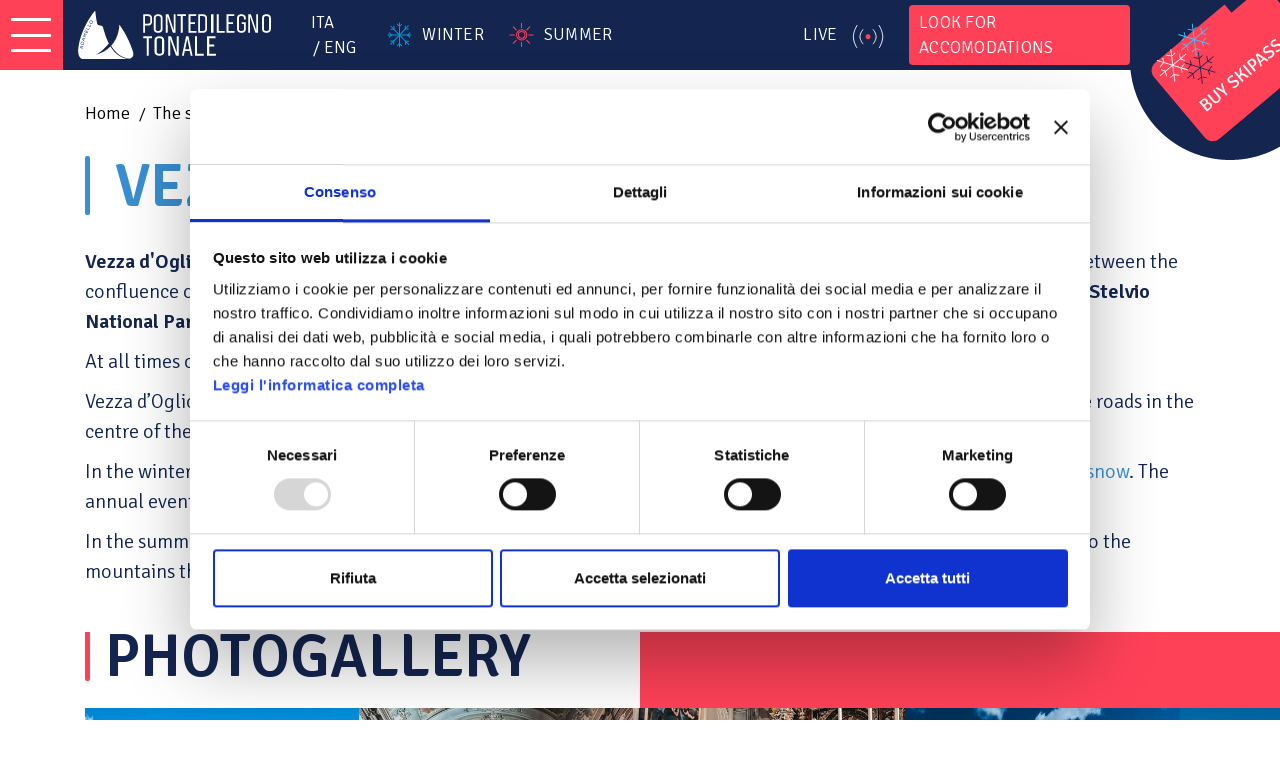

--- FILE ---
content_type: text/html; charset=utf-8
request_url: https://www.google.com/recaptcha/api2/anchor?ar=1&k=6LeRY8AUAAAAAN_igspDAh636UgEvPB8Ua_9dNee&co=aHR0cHM6Ly93d3cucG9udGVkaWxlZ25vdG9uYWxlLmNvbTo0NDM.&hl=en&v=PoyoqOPhxBO7pBk68S4YbpHZ&size=invisible&anchor-ms=20000&execute-ms=30000&cb=l18inwe2ne5d
body_size: 48800
content:
<!DOCTYPE HTML><html dir="ltr" lang="en"><head><meta http-equiv="Content-Type" content="text/html; charset=UTF-8">
<meta http-equiv="X-UA-Compatible" content="IE=edge">
<title>reCAPTCHA</title>
<style type="text/css">
/* cyrillic-ext */
@font-face {
  font-family: 'Roboto';
  font-style: normal;
  font-weight: 400;
  font-stretch: 100%;
  src: url(//fonts.gstatic.com/s/roboto/v48/KFO7CnqEu92Fr1ME7kSn66aGLdTylUAMa3GUBHMdazTgWw.woff2) format('woff2');
  unicode-range: U+0460-052F, U+1C80-1C8A, U+20B4, U+2DE0-2DFF, U+A640-A69F, U+FE2E-FE2F;
}
/* cyrillic */
@font-face {
  font-family: 'Roboto';
  font-style: normal;
  font-weight: 400;
  font-stretch: 100%;
  src: url(//fonts.gstatic.com/s/roboto/v48/KFO7CnqEu92Fr1ME7kSn66aGLdTylUAMa3iUBHMdazTgWw.woff2) format('woff2');
  unicode-range: U+0301, U+0400-045F, U+0490-0491, U+04B0-04B1, U+2116;
}
/* greek-ext */
@font-face {
  font-family: 'Roboto';
  font-style: normal;
  font-weight: 400;
  font-stretch: 100%;
  src: url(//fonts.gstatic.com/s/roboto/v48/KFO7CnqEu92Fr1ME7kSn66aGLdTylUAMa3CUBHMdazTgWw.woff2) format('woff2');
  unicode-range: U+1F00-1FFF;
}
/* greek */
@font-face {
  font-family: 'Roboto';
  font-style: normal;
  font-weight: 400;
  font-stretch: 100%;
  src: url(//fonts.gstatic.com/s/roboto/v48/KFO7CnqEu92Fr1ME7kSn66aGLdTylUAMa3-UBHMdazTgWw.woff2) format('woff2');
  unicode-range: U+0370-0377, U+037A-037F, U+0384-038A, U+038C, U+038E-03A1, U+03A3-03FF;
}
/* math */
@font-face {
  font-family: 'Roboto';
  font-style: normal;
  font-weight: 400;
  font-stretch: 100%;
  src: url(//fonts.gstatic.com/s/roboto/v48/KFO7CnqEu92Fr1ME7kSn66aGLdTylUAMawCUBHMdazTgWw.woff2) format('woff2');
  unicode-range: U+0302-0303, U+0305, U+0307-0308, U+0310, U+0312, U+0315, U+031A, U+0326-0327, U+032C, U+032F-0330, U+0332-0333, U+0338, U+033A, U+0346, U+034D, U+0391-03A1, U+03A3-03A9, U+03B1-03C9, U+03D1, U+03D5-03D6, U+03F0-03F1, U+03F4-03F5, U+2016-2017, U+2034-2038, U+203C, U+2040, U+2043, U+2047, U+2050, U+2057, U+205F, U+2070-2071, U+2074-208E, U+2090-209C, U+20D0-20DC, U+20E1, U+20E5-20EF, U+2100-2112, U+2114-2115, U+2117-2121, U+2123-214F, U+2190, U+2192, U+2194-21AE, U+21B0-21E5, U+21F1-21F2, U+21F4-2211, U+2213-2214, U+2216-22FF, U+2308-230B, U+2310, U+2319, U+231C-2321, U+2336-237A, U+237C, U+2395, U+239B-23B7, U+23D0, U+23DC-23E1, U+2474-2475, U+25AF, U+25B3, U+25B7, U+25BD, U+25C1, U+25CA, U+25CC, U+25FB, U+266D-266F, U+27C0-27FF, U+2900-2AFF, U+2B0E-2B11, U+2B30-2B4C, U+2BFE, U+3030, U+FF5B, U+FF5D, U+1D400-1D7FF, U+1EE00-1EEFF;
}
/* symbols */
@font-face {
  font-family: 'Roboto';
  font-style: normal;
  font-weight: 400;
  font-stretch: 100%;
  src: url(//fonts.gstatic.com/s/roboto/v48/KFO7CnqEu92Fr1ME7kSn66aGLdTylUAMaxKUBHMdazTgWw.woff2) format('woff2');
  unicode-range: U+0001-000C, U+000E-001F, U+007F-009F, U+20DD-20E0, U+20E2-20E4, U+2150-218F, U+2190, U+2192, U+2194-2199, U+21AF, U+21E6-21F0, U+21F3, U+2218-2219, U+2299, U+22C4-22C6, U+2300-243F, U+2440-244A, U+2460-24FF, U+25A0-27BF, U+2800-28FF, U+2921-2922, U+2981, U+29BF, U+29EB, U+2B00-2BFF, U+4DC0-4DFF, U+FFF9-FFFB, U+10140-1018E, U+10190-1019C, U+101A0, U+101D0-101FD, U+102E0-102FB, U+10E60-10E7E, U+1D2C0-1D2D3, U+1D2E0-1D37F, U+1F000-1F0FF, U+1F100-1F1AD, U+1F1E6-1F1FF, U+1F30D-1F30F, U+1F315, U+1F31C, U+1F31E, U+1F320-1F32C, U+1F336, U+1F378, U+1F37D, U+1F382, U+1F393-1F39F, U+1F3A7-1F3A8, U+1F3AC-1F3AF, U+1F3C2, U+1F3C4-1F3C6, U+1F3CA-1F3CE, U+1F3D4-1F3E0, U+1F3ED, U+1F3F1-1F3F3, U+1F3F5-1F3F7, U+1F408, U+1F415, U+1F41F, U+1F426, U+1F43F, U+1F441-1F442, U+1F444, U+1F446-1F449, U+1F44C-1F44E, U+1F453, U+1F46A, U+1F47D, U+1F4A3, U+1F4B0, U+1F4B3, U+1F4B9, U+1F4BB, U+1F4BF, U+1F4C8-1F4CB, U+1F4D6, U+1F4DA, U+1F4DF, U+1F4E3-1F4E6, U+1F4EA-1F4ED, U+1F4F7, U+1F4F9-1F4FB, U+1F4FD-1F4FE, U+1F503, U+1F507-1F50B, U+1F50D, U+1F512-1F513, U+1F53E-1F54A, U+1F54F-1F5FA, U+1F610, U+1F650-1F67F, U+1F687, U+1F68D, U+1F691, U+1F694, U+1F698, U+1F6AD, U+1F6B2, U+1F6B9-1F6BA, U+1F6BC, U+1F6C6-1F6CF, U+1F6D3-1F6D7, U+1F6E0-1F6EA, U+1F6F0-1F6F3, U+1F6F7-1F6FC, U+1F700-1F7FF, U+1F800-1F80B, U+1F810-1F847, U+1F850-1F859, U+1F860-1F887, U+1F890-1F8AD, U+1F8B0-1F8BB, U+1F8C0-1F8C1, U+1F900-1F90B, U+1F93B, U+1F946, U+1F984, U+1F996, U+1F9E9, U+1FA00-1FA6F, U+1FA70-1FA7C, U+1FA80-1FA89, U+1FA8F-1FAC6, U+1FACE-1FADC, U+1FADF-1FAE9, U+1FAF0-1FAF8, U+1FB00-1FBFF;
}
/* vietnamese */
@font-face {
  font-family: 'Roboto';
  font-style: normal;
  font-weight: 400;
  font-stretch: 100%;
  src: url(//fonts.gstatic.com/s/roboto/v48/KFO7CnqEu92Fr1ME7kSn66aGLdTylUAMa3OUBHMdazTgWw.woff2) format('woff2');
  unicode-range: U+0102-0103, U+0110-0111, U+0128-0129, U+0168-0169, U+01A0-01A1, U+01AF-01B0, U+0300-0301, U+0303-0304, U+0308-0309, U+0323, U+0329, U+1EA0-1EF9, U+20AB;
}
/* latin-ext */
@font-face {
  font-family: 'Roboto';
  font-style: normal;
  font-weight: 400;
  font-stretch: 100%;
  src: url(//fonts.gstatic.com/s/roboto/v48/KFO7CnqEu92Fr1ME7kSn66aGLdTylUAMa3KUBHMdazTgWw.woff2) format('woff2');
  unicode-range: U+0100-02BA, U+02BD-02C5, U+02C7-02CC, U+02CE-02D7, U+02DD-02FF, U+0304, U+0308, U+0329, U+1D00-1DBF, U+1E00-1E9F, U+1EF2-1EFF, U+2020, U+20A0-20AB, U+20AD-20C0, U+2113, U+2C60-2C7F, U+A720-A7FF;
}
/* latin */
@font-face {
  font-family: 'Roboto';
  font-style: normal;
  font-weight: 400;
  font-stretch: 100%;
  src: url(//fonts.gstatic.com/s/roboto/v48/KFO7CnqEu92Fr1ME7kSn66aGLdTylUAMa3yUBHMdazQ.woff2) format('woff2');
  unicode-range: U+0000-00FF, U+0131, U+0152-0153, U+02BB-02BC, U+02C6, U+02DA, U+02DC, U+0304, U+0308, U+0329, U+2000-206F, U+20AC, U+2122, U+2191, U+2193, U+2212, U+2215, U+FEFF, U+FFFD;
}
/* cyrillic-ext */
@font-face {
  font-family: 'Roboto';
  font-style: normal;
  font-weight: 500;
  font-stretch: 100%;
  src: url(//fonts.gstatic.com/s/roboto/v48/KFO7CnqEu92Fr1ME7kSn66aGLdTylUAMa3GUBHMdazTgWw.woff2) format('woff2');
  unicode-range: U+0460-052F, U+1C80-1C8A, U+20B4, U+2DE0-2DFF, U+A640-A69F, U+FE2E-FE2F;
}
/* cyrillic */
@font-face {
  font-family: 'Roboto';
  font-style: normal;
  font-weight: 500;
  font-stretch: 100%;
  src: url(//fonts.gstatic.com/s/roboto/v48/KFO7CnqEu92Fr1ME7kSn66aGLdTylUAMa3iUBHMdazTgWw.woff2) format('woff2');
  unicode-range: U+0301, U+0400-045F, U+0490-0491, U+04B0-04B1, U+2116;
}
/* greek-ext */
@font-face {
  font-family: 'Roboto';
  font-style: normal;
  font-weight: 500;
  font-stretch: 100%;
  src: url(//fonts.gstatic.com/s/roboto/v48/KFO7CnqEu92Fr1ME7kSn66aGLdTylUAMa3CUBHMdazTgWw.woff2) format('woff2');
  unicode-range: U+1F00-1FFF;
}
/* greek */
@font-face {
  font-family: 'Roboto';
  font-style: normal;
  font-weight: 500;
  font-stretch: 100%;
  src: url(//fonts.gstatic.com/s/roboto/v48/KFO7CnqEu92Fr1ME7kSn66aGLdTylUAMa3-UBHMdazTgWw.woff2) format('woff2');
  unicode-range: U+0370-0377, U+037A-037F, U+0384-038A, U+038C, U+038E-03A1, U+03A3-03FF;
}
/* math */
@font-face {
  font-family: 'Roboto';
  font-style: normal;
  font-weight: 500;
  font-stretch: 100%;
  src: url(//fonts.gstatic.com/s/roboto/v48/KFO7CnqEu92Fr1ME7kSn66aGLdTylUAMawCUBHMdazTgWw.woff2) format('woff2');
  unicode-range: U+0302-0303, U+0305, U+0307-0308, U+0310, U+0312, U+0315, U+031A, U+0326-0327, U+032C, U+032F-0330, U+0332-0333, U+0338, U+033A, U+0346, U+034D, U+0391-03A1, U+03A3-03A9, U+03B1-03C9, U+03D1, U+03D5-03D6, U+03F0-03F1, U+03F4-03F5, U+2016-2017, U+2034-2038, U+203C, U+2040, U+2043, U+2047, U+2050, U+2057, U+205F, U+2070-2071, U+2074-208E, U+2090-209C, U+20D0-20DC, U+20E1, U+20E5-20EF, U+2100-2112, U+2114-2115, U+2117-2121, U+2123-214F, U+2190, U+2192, U+2194-21AE, U+21B0-21E5, U+21F1-21F2, U+21F4-2211, U+2213-2214, U+2216-22FF, U+2308-230B, U+2310, U+2319, U+231C-2321, U+2336-237A, U+237C, U+2395, U+239B-23B7, U+23D0, U+23DC-23E1, U+2474-2475, U+25AF, U+25B3, U+25B7, U+25BD, U+25C1, U+25CA, U+25CC, U+25FB, U+266D-266F, U+27C0-27FF, U+2900-2AFF, U+2B0E-2B11, U+2B30-2B4C, U+2BFE, U+3030, U+FF5B, U+FF5D, U+1D400-1D7FF, U+1EE00-1EEFF;
}
/* symbols */
@font-face {
  font-family: 'Roboto';
  font-style: normal;
  font-weight: 500;
  font-stretch: 100%;
  src: url(//fonts.gstatic.com/s/roboto/v48/KFO7CnqEu92Fr1ME7kSn66aGLdTylUAMaxKUBHMdazTgWw.woff2) format('woff2');
  unicode-range: U+0001-000C, U+000E-001F, U+007F-009F, U+20DD-20E0, U+20E2-20E4, U+2150-218F, U+2190, U+2192, U+2194-2199, U+21AF, U+21E6-21F0, U+21F3, U+2218-2219, U+2299, U+22C4-22C6, U+2300-243F, U+2440-244A, U+2460-24FF, U+25A0-27BF, U+2800-28FF, U+2921-2922, U+2981, U+29BF, U+29EB, U+2B00-2BFF, U+4DC0-4DFF, U+FFF9-FFFB, U+10140-1018E, U+10190-1019C, U+101A0, U+101D0-101FD, U+102E0-102FB, U+10E60-10E7E, U+1D2C0-1D2D3, U+1D2E0-1D37F, U+1F000-1F0FF, U+1F100-1F1AD, U+1F1E6-1F1FF, U+1F30D-1F30F, U+1F315, U+1F31C, U+1F31E, U+1F320-1F32C, U+1F336, U+1F378, U+1F37D, U+1F382, U+1F393-1F39F, U+1F3A7-1F3A8, U+1F3AC-1F3AF, U+1F3C2, U+1F3C4-1F3C6, U+1F3CA-1F3CE, U+1F3D4-1F3E0, U+1F3ED, U+1F3F1-1F3F3, U+1F3F5-1F3F7, U+1F408, U+1F415, U+1F41F, U+1F426, U+1F43F, U+1F441-1F442, U+1F444, U+1F446-1F449, U+1F44C-1F44E, U+1F453, U+1F46A, U+1F47D, U+1F4A3, U+1F4B0, U+1F4B3, U+1F4B9, U+1F4BB, U+1F4BF, U+1F4C8-1F4CB, U+1F4D6, U+1F4DA, U+1F4DF, U+1F4E3-1F4E6, U+1F4EA-1F4ED, U+1F4F7, U+1F4F9-1F4FB, U+1F4FD-1F4FE, U+1F503, U+1F507-1F50B, U+1F50D, U+1F512-1F513, U+1F53E-1F54A, U+1F54F-1F5FA, U+1F610, U+1F650-1F67F, U+1F687, U+1F68D, U+1F691, U+1F694, U+1F698, U+1F6AD, U+1F6B2, U+1F6B9-1F6BA, U+1F6BC, U+1F6C6-1F6CF, U+1F6D3-1F6D7, U+1F6E0-1F6EA, U+1F6F0-1F6F3, U+1F6F7-1F6FC, U+1F700-1F7FF, U+1F800-1F80B, U+1F810-1F847, U+1F850-1F859, U+1F860-1F887, U+1F890-1F8AD, U+1F8B0-1F8BB, U+1F8C0-1F8C1, U+1F900-1F90B, U+1F93B, U+1F946, U+1F984, U+1F996, U+1F9E9, U+1FA00-1FA6F, U+1FA70-1FA7C, U+1FA80-1FA89, U+1FA8F-1FAC6, U+1FACE-1FADC, U+1FADF-1FAE9, U+1FAF0-1FAF8, U+1FB00-1FBFF;
}
/* vietnamese */
@font-face {
  font-family: 'Roboto';
  font-style: normal;
  font-weight: 500;
  font-stretch: 100%;
  src: url(//fonts.gstatic.com/s/roboto/v48/KFO7CnqEu92Fr1ME7kSn66aGLdTylUAMa3OUBHMdazTgWw.woff2) format('woff2');
  unicode-range: U+0102-0103, U+0110-0111, U+0128-0129, U+0168-0169, U+01A0-01A1, U+01AF-01B0, U+0300-0301, U+0303-0304, U+0308-0309, U+0323, U+0329, U+1EA0-1EF9, U+20AB;
}
/* latin-ext */
@font-face {
  font-family: 'Roboto';
  font-style: normal;
  font-weight: 500;
  font-stretch: 100%;
  src: url(//fonts.gstatic.com/s/roboto/v48/KFO7CnqEu92Fr1ME7kSn66aGLdTylUAMa3KUBHMdazTgWw.woff2) format('woff2');
  unicode-range: U+0100-02BA, U+02BD-02C5, U+02C7-02CC, U+02CE-02D7, U+02DD-02FF, U+0304, U+0308, U+0329, U+1D00-1DBF, U+1E00-1E9F, U+1EF2-1EFF, U+2020, U+20A0-20AB, U+20AD-20C0, U+2113, U+2C60-2C7F, U+A720-A7FF;
}
/* latin */
@font-face {
  font-family: 'Roboto';
  font-style: normal;
  font-weight: 500;
  font-stretch: 100%;
  src: url(//fonts.gstatic.com/s/roboto/v48/KFO7CnqEu92Fr1ME7kSn66aGLdTylUAMa3yUBHMdazQ.woff2) format('woff2');
  unicode-range: U+0000-00FF, U+0131, U+0152-0153, U+02BB-02BC, U+02C6, U+02DA, U+02DC, U+0304, U+0308, U+0329, U+2000-206F, U+20AC, U+2122, U+2191, U+2193, U+2212, U+2215, U+FEFF, U+FFFD;
}
/* cyrillic-ext */
@font-face {
  font-family: 'Roboto';
  font-style: normal;
  font-weight: 900;
  font-stretch: 100%;
  src: url(//fonts.gstatic.com/s/roboto/v48/KFO7CnqEu92Fr1ME7kSn66aGLdTylUAMa3GUBHMdazTgWw.woff2) format('woff2');
  unicode-range: U+0460-052F, U+1C80-1C8A, U+20B4, U+2DE0-2DFF, U+A640-A69F, U+FE2E-FE2F;
}
/* cyrillic */
@font-face {
  font-family: 'Roboto';
  font-style: normal;
  font-weight: 900;
  font-stretch: 100%;
  src: url(//fonts.gstatic.com/s/roboto/v48/KFO7CnqEu92Fr1ME7kSn66aGLdTylUAMa3iUBHMdazTgWw.woff2) format('woff2');
  unicode-range: U+0301, U+0400-045F, U+0490-0491, U+04B0-04B1, U+2116;
}
/* greek-ext */
@font-face {
  font-family: 'Roboto';
  font-style: normal;
  font-weight: 900;
  font-stretch: 100%;
  src: url(//fonts.gstatic.com/s/roboto/v48/KFO7CnqEu92Fr1ME7kSn66aGLdTylUAMa3CUBHMdazTgWw.woff2) format('woff2');
  unicode-range: U+1F00-1FFF;
}
/* greek */
@font-face {
  font-family: 'Roboto';
  font-style: normal;
  font-weight: 900;
  font-stretch: 100%;
  src: url(//fonts.gstatic.com/s/roboto/v48/KFO7CnqEu92Fr1ME7kSn66aGLdTylUAMa3-UBHMdazTgWw.woff2) format('woff2');
  unicode-range: U+0370-0377, U+037A-037F, U+0384-038A, U+038C, U+038E-03A1, U+03A3-03FF;
}
/* math */
@font-face {
  font-family: 'Roboto';
  font-style: normal;
  font-weight: 900;
  font-stretch: 100%;
  src: url(//fonts.gstatic.com/s/roboto/v48/KFO7CnqEu92Fr1ME7kSn66aGLdTylUAMawCUBHMdazTgWw.woff2) format('woff2');
  unicode-range: U+0302-0303, U+0305, U+0307-0308, U+0310, U+0312, U+0315, U+031A, U+0326-0327, U+032C, U+032F-0330, U+0332-0333, U+0338, U+033A, U+0346, U+034D, U+0391-03A1, U+03A3-03A9, U+03B1-03C9, U+03D1, U+03D5-03D6, U+03F0-03F1, U+03F4-03F5, U+2016-2017, U+2034-2038, U+203C, U+2040, U+2043, U+2047, U+2050, U+2057, U+205F, U+2070-2071, U+2074-208E, U+2090-209C, U+20D0-20DC, U+20E1, U+20E5-20EF, U+2100-2112, U+2114-2115, U+2117-2121, U+2123-214F, U+2190, U+2192, U+2194-21AE, U+21B0-21E5, U+21F1-21F2, U+21F4-2211, U+2213-2214, U+2216-22FF, U+2308-230B, U+2310, U+2319, U+231C-2321, U+2336-237A, U+237C, U+2395, U+239B-23B7, U+23D0, U+23DC-23E1, U+2474-2475, U+25AF, U+25B3, U+25B7, U+25BD, U+25C1, U+25CA, U+25CC, U+25FB, U+266D-266F, U+27C0-27FF, U+2900-2AFF, U+2B0E-2B11, U+2B30-2B4C, U+2BFE, U+3030, U+FF5B, U+FF5D, U+1D400-1D7FF, U+1EE00-1EEFF;
}
/* symbols */
@font-face {
  font-family: 'Roboto';
  font-style: normal;
  font-weight: 900;
  font-stretch: 100%;
  src: url(//fonts.gstatic.com/s/roboto/v48/KFO7CnqEu92Fr1ME7kSn66aGLdTylUAMaxKUBHMdazTgWw.woff2) format('woff2');
  unicode-range: U+0001-000C, U+000E-001F, U+007F-009F, U+20DD-20E0, U+20E2-20E4, U+2150-218F, U+2190, U+2192, U+2194-2199, U+21AF, U+21E6-21F0, U+21F3, U+2218-2219, U+2299, U+22C4-22C6, U+2300-243F, U+2440-244A, U+2460-24FF, U+25A0-27BF, U+2800-28FF, U+2921-2922, U+2981, U+29BF, U+29EB, U+2B00-2BFF, U+4DC0-4DFF, U+FFF9-FFFB, U+10140-1018E, U+10190-1019C, U+101A0, U+101D0-101FD, U+102E0-102FB, U+10E60-10E7E, U+1D2C0-1D2D3, U+1D2E0-1D37F, U+1F000-1F0FF, U+1F100-1F1AD, U+1F1E6-1F1FF, U+1F30D-1F30F, U+1F315, U+1F31C, U+1F31E, U+1F320-1F32C, U+1F336, U+1F378, U+1F37D, U+1F382, U+1F393-1F39F, U+1F3A7-1F3A8, U+1F3AC-1F3AF, U+1F3C2, U+1F3C4-1F3C6, U+1F3CA-1F3CE, U+1F3D4-1F3E0, U+1F3ED, U+1F3F1-1F3F3, U+1F3F5-1F3F7, U+1F408, U+1F415, U+1F41F, U+1F426, U+1F43F, U+1F441-1F442, U+1F444, U+1F446-1F449, U+1F44C-1F44E, U+1F453, U+1F46A, U+1F47D, U+1F4A3, U+1F4B0, U+1F4B3, U+1F4B9, U+1F4BB, U+1F4BF, U+1F4C8-1F4CB, U+1F4D6, U+1F4DA, U+1F4DF, U+1F4E3-1F4E6, U+1F4EA-1F4ED, U+1F4F7, U+1F4F9-1F4FB, U+1F4FD-1F4FE, U+1F503, U+1F507-1F50B, U+1F50D, U+1F512-1F513, U+1F53E-1F54A, U+1F54F-1F5FA, U+1F610, U+1F650-1F67F, U+1F687, U+1F68D, U+1F691, U+1F694, U+1F698, U+1F6AD, U+1F6B2, U+1F6B9-1F6BA, U+1F6BC, U+1F6C6-1F6CF, U+1F6D3-1F6D7, U+1F6E0-1F6EA, U+1F6F0-1F6F3, U+1F6F7-1F6FC, U+1F700-1F7FF, U+1F800-1F80B, U+1F810-1F847, U+1F850-1F859, U+1F860-1F887, U+1F890-1F8AD, U+1F8B0-1F8BB, U+1F8C0-1F8C1, U+1F900-1F90B, U+1F93B, U+1F946, U+1F984, U+1F996, U+1F9E9, U+1FA00-1FA6F, U+1FA70-1FA7C, U+1FA80-1FA89, U+1FA8F-1FAC6, U+1FACE-1FADC, U+1FADF-1FAE9, U+1FAF0-1FAF8, U+1FB00-1FBFF;
}
/* vietnamese */
@font-face {
  font-family: 'Roboto';
  font-style: normal;
  font-weight: 900;
  font-stretch: 100%;
  src: url(//fonts.gstatic.com/s/roboto/v48/KFO7CnqEu92Fr1ME7kSn66aGLdTylUAMa3OUBHMdazTgWw.woff2) format('woff2');
  unicode-range: U+0102-0103, U+0110-0111, U+0128-0129, U+0168-0169, U+01A0-01A1, U+01AF-01B0, U+0300-0301, U+0303-0304, U+0308-0309, U+0323, U+0329, U+1EA0-1EF9, U+20AB;
}
/* latin-ext */
@font-face {
  font-family: 'Roboto';
  font-style: normal;
  font-weight: 900;
  font-stretch: 100%;
  src: url(//fonts.gstatic.com/s/roboto/v48/KFO7CnqEu92Fr1ME7kSn66aGLdTylUAMa3KUBHMdazTgWw.woff2) format('woff2');
  unicode-range: U+0100-02BA, U+02BD-02C5, U+02C7-02CC, U+02CE-02D7, U+02DD-02FF, U+0304, U+0308, U+0329, U+1D00-1DBF, U+1E00-1E9F, U+1EF2-1EFF, U+2020, U+20A0-20AB, U+20AD-20C0, U+2113, U+2C60-2C7F, U+A720-A7FF;
}
/* latin */
@font-face {
  font-family: 'Roboto';
  font-style: normal;
  font-weight: 900;
  font-stretch: 100%;
  src: url(//fonts.gstatic.com/s/roboto/v48/KFO7CnqEu92Fr1ME7kSn66aGLdTylUAMa3yUBHMdazQ.woff2) format('woff2');
  unicode-range: U+0000-00FF, U+0131, U+0152-0153, U+02BB-02BC, U+02C6, U+02DA, U+02DC, U+0304, U+0308, U+0329, U+2000-206F, U+20AC, U+2122, U+2191, U+2193, U+2212, U+2215, U+FEFF, U+FFFD;
}

</style>
<link rel="stylesheet" type="text/css" href="https://www.gstatic.com/recaptcha/releases/PoyoqOPhxBO7pBk68S4YbpHZ/styles__ltr.css">
<script nonce="jqJPVXzISKcUI8EbioNZfg" type="text/javascript">window['__recaptcha_api'] = 'https://www.google.com/recaptcha/api2/';</script>
<script type="text/javascript" src="https://www.gstatic.com/recaptcha/releases/PoyoqOPhxBO7pBk68S4YbpHZ/recaptcha__en.js" nonce="jqJPVXzISKcUI8EbioNZfg">
      
    </script></head>
<body><div id="rc-anchor-alert" class="rc-anchor-alert"></div>
<input type="hidden" id="recaptcha-token" value="[base64]">
<script type="text/javascript" nonce="jqJPVXzISKcUI8EbioNZfg">
      recaptcha.anchor.Main.init("[\x22ainput\x22,[\x22bgdata\x22,\x22\x22,\[base64]/[base64]/[base64]/bmV3IHJbeF0oY1swXSk6RT09Mj9uZXcgclt4XShjWzBdLGNbMV0pOkU9PTM/bmV3IHJbeF0oY1swXSxjWzFdLGNbMl0pOkU9PTQ/[base64]/[base64]/[base64]/[base64]/[base64]/[base64]/[base64]/[base64]\x22,\[base64]\x22,\x22w5vCqU7Cv8O4w6rCgFVSMDDCv8K6w7hWecKpwplfwonDvTzDghoGw4QFw7UfwoTDvCZxw7gQO8KwfR9KcQ/DhMOrWTnCusOxwoVHwpV9w5DCgcOgw7Y4ScOLw68leSnDkcKIw6gtwo0HW8OQwp9uPcK/[base64]/DqR/Cuycxw78JK1LDlMKvw67DscOyVlXDjj3DuMK2w6jDu1t3VcKKwqlJw5DDlSLDtsKFwoEuwq8/[base64]/DnATCsE7ChcKtPsOCemEjDX5mKMOUw4FBw5JqecKnwrPDuFYjGTUow4fCixM+ai/CsyMBwrfCjSoUE8K2YsKZwoHDikZbwps8w6rCtsK0wozChwMJwo92w5V/wpbDgApCw5o/PT4YwpIyDMOHw4HDu0Mdw5o8OMOTwqzClsOzwoPCgExiQEIZCAnCvMK9YzfDhzV6ccOGNcOawoU5w47DisO5P1V8ScK8fcOUS8OQw7MIwr/DicOmIMK5H8OEw4liYDp0w5UAwrl0dRwbAF/CjsKad0DDp8KSwo3CvTPDuMK7woXDlj0JWxcpw5XDvcOQE3kWw7V/LCwoLAbDnj8YwpPCosOPNFw3SUcRw67CrDTCmBLCssKkw43DsCZgw4Vgw5ALMcOjw4DDjGNpwpwoGGlBw502IcOJDg/[base64]/Dh1zDkGzDrgrCl3cOGWF/[base64]/Cj30FTcKHw4IbbMKaTMOxw7tBw7/DqQbCiSs1w47DnMOBw5MIBcKGITdDLsOmJgTCuDfDgMOdSCIBecKIZzkawpBeX3fDlXM8MFbCmcOvwqwiYXnCvFjCrV/DvA4bw41Qw7/DuMKSwoXDpcK/[base64]/CocOsNilJdjUvw587ScKOwoDCr8OVwq13f8OVGlY6wrzCrQ9DfMKdwrzCoHwCdxxJw5nDv8OyEcOFw7rCnQpTJsK0b3rDlnzCh2s/w68HMcO4cMOnw4/ChhXDuA8HLsO/woZ3TsOUw4LDgsK+wotLEnkswqDCoMOsYCZLZBTCpy8rYcOscMKECn1dw4jDrCvDgcKKS8O0RMKzM8O/WsKyAsONwoV7wrlJGU/[base64]/DncKqHTDCh8OleQ/CoMOwJh7ChcKSwqvCjTLDkF/Cr8Ouwr18wrzCv8KwKjrDmTTCtyHDssONwp/CjgzCs0hVw6YQP8Kjb8Osw6jCowjDix/[base64]/[base64]/wolQRnlnFsKNw4B7woLDk8OGSMO8ZcOZw5fCj8KQek1fwp/CqcKXeMKRYcKPw67Ck8Oiw50yFFsSLcKuRxEtJ1oSwrjCu8KPTxZiankUOsOnwqkTw696w6ttwoMpwrXDqlk8KcKWw6wlR8Kiwp7DvDVow4PClljDrMKHMmzCmsOSZw4/w5V2w5Bcw4plWcK2ecOPJUPCtMOREcKQAHIYW8Obwqc2w4JQNsOjZCYswpvCjk9yB8KvDHDDl0LDk8KAw7TCnWJMYcKaPMKTDSHDvMOmPwzClMOccUrCjcKYR33DqMKzJR/CjD/DmBvChQ7DkHXCsSAhwqDCksK7RcKkwqcywoljwqvCscKBCidmITYEwpLDgMKdwpIgwobCpETCvB8vDmLCj8KTGjDDp8KSIGzCpMKcTX/Cmy7DqMOuBDvCmynDpMK/w4NSf8OLIHtmw6BrwrPCr8K0w5BGCBtyw5HCusKEcsOHw4nDv8OOw4lBwrULCxJ/CCHChMO5c27DnsKAwqrCnmXDvCPCnMKQfsKHw490w7bDtGZ3YjZMw4rDsBLDisKWwqDCqVABw6odw6d3McOOwojDrcKBLMK5wpQjw5BGw4RST2NCQQbCqkvCgm3DqcOKQ8K2ITZXw4JDPcKwQRlBwrnCvcK7RnXCjMKwGGdDTsK3fcOjHk/[base64]/[base64]/DhcO9woRRdjHCpMKWL0gtC8Ojw4UPw63Dn8ORw7/[base64]/CkFEeJMOEwrtZVMOTw7ZrwqHDg3/Dg20YwpXDosK+w4zClMObAcOJwpXDusK/[base64]/w6sGXsKYwofDo3ZBw4fDtWvCgsOOaWbDosK/WcOLQMKFwoXDmsKIdUcJw5/DoFB7AcKswrMHcTDDhh4ewp52M38Tw5/CrGtUwoXDqsOsdcKPwozCrCTDvXgJw4PDgnsveAJGDgLDlT94AcOQVS3DrcOTwqh9SSlJwpMJwqcUDnbCi8KpVGJ8Fm4Hw5bCnMOaKwHCj1fDulUaacOudMOowp90woLClsOGw7/Cv8Orw4UQPcKywrVrEsKJw6rCtWDCjsOIwrHCtmZKw6HCoWzCrQzCocOWYjvDgnFEw7PCrE88w43DnMKMw53DsBvCjcO6w6VYwpLDqnzCg8KBcAUdw4vCkxTDmcKXJsKVI8OFagrCj2AyKsKQZMK2H0/ClsOow7dEPG/DiFogbcKJw4/Dp8OEPcK5YsK/O8KOw7DDvBPCpSvDlcKWWsKfwrF5wpvDpDBoRU7DvCbCoVFMC2Riwp7Cm1fCrMO7NwjCn8K/e8K/ecKKVEjCrcKPwpHDrMKtJQbCr2LDmmMyw4zCv8OJw7LDi8Klwr5YRQLCm8KewrpuEcOuw4PDkknDjsK5wp7DqW5fVsOwwq0eFcKAwqTCtnsmFmvCoBccw6fCg8KkwpZdBzTChDUlwqXDol4ZeV/DuXpvUsOvwqY7BMOZcglKw5vCrMKbw4DDgsO8wqXDknHDl8KQwo/CkULDocOCw6PCmcKgwrFZGGbDu8KPw6fDu8OqIg0hMWDDisOww4cZccOPbMO/w7R4YsKtw4BRwp/Cq8Ogw6LCm8Kiwo7Dh1vDpy3CtXjDicO5dcK1fsOsUsOZwpnDmMOvAF/Cs2VPwoYgwp49w77ChMOJwokvw6PCtjElbnwowrw0w7/DrTvCoRFTw6PDox1+DgHCjV9BwrnCvyvDlcOtWT9sAcOiw5nCr8K5wqMzPsKCw6DCnjTCvC7DiVAlw6FbaUR4w49owqA1w6cXDcKsTRrDg8OTeCLDjynClC/DocK2ZCM0w6XCtMOkWBzDscKeRcKfwpI1b8OVw4kuXGNXARAkwq3Cu8OzOcKJw6jDisO2JMKawrEVB8OfHkfCqGHDsFjCjcKRwpPCji8UwpFkMsKcMsKUHcKWA8O0WjvDmMO1woc0NyPDvgd/w5PDlwFVw4xuXldOw7Ytw7lgw57DgsKERMKMcDFNw5IXE8K+wpDDg8K8SSLCtz4Yw5oDwpzCosO7Di/DqsK9KQXDt8KGwrfDs8O6w7rDo8OeDcOgCkfCjsOJDMK/[base64]/[base64]/[base64]/XAFbTMKrf0TDqgZqw47DgsK+DcOPw7rDlynCgiLDoG/CiSDCtsOBw77Du8KQw4EswqTDqRHDicKnABtww6clw5HDssOxw7zCvsOfwoV9wpbDscKidX3Cm3jCmXVyEMOUYsOxRmpWd1XDnn0bwqQrw7fCqBU/w4sSwohXHBfCrcK0wqvDgMKTS8O6IsKJeHXDv3jCoGXCmMOTAnTClcK5AREKw4bDoXrCkMO2wobCnTXDkSodwrJNFsKaYEscwosiJyLDnMKgw6B6w6s/ZHLDvFhnwpo5wpnDt3PDtMKDw7BoBhzDhBPCocKpLsKYw71Tw6QHE8O9w6TCmH7CvBjDo8O0RcOfbXDDk0Qjf8OoZD4Ow57DqcOnXhXCrsKJw5l9ahTDh8KLwqLDvcOCw4x/DHbCtlTCtcKBZGJFSsKFDcOmw5XCqMKxOEYQwoUvw6DCrcOhW8K+VMKMwpYAe1jDgD0SRcO9w6Nswr/Dr8OzRMKUwozDjAQcbELDo8OawqbCvD7DmMOmbsOIMsO8dTbDqMOfwqDDusOiwqfDhcK+AALDqTFMwr4EZ8K/aMOeWVjCizY7UyQmworDiHE4XTtxXsKzXsOfwpwaw4FfXsKzYxbDq0nDkMKRYXvDnDZJNcKfwr7Cg3fDosKtw45VQRHCrsOAwoDDlnQsw6XDknDDlsOnw5/CvgbCh2fDusKUwoxAJ8KWQ8Orw6A/GljCl1IAUsOewoxywrnDh3PDuEPDgcO1w4DDng7CjsO4w5vDj8KcEGBvJMOew4jCrcOGYljDtE/Cs8K8X3DClcK+T8OkwrnDt3rDk8O2w4zCgC1+woAvw6jClsOqwpnCu3RJWBTDjVTDi8KlOMOOHCdffiw6aMKswqV+wpfChk8Hw7B/wroSb1JRwr5zAzvCoT/[base64]/CqDYRwqfDoMKmOU3DlgVrLMKuwqHDrkfDsMOdwoQdw79GKWclK2Rwwo7CgsKQwqp9NUrDmjLDpsOFw4fDiCfDlsOzOC7DkMOqIMKAS8KSwpTCpwjDosK6w6DCqhzCnsO7wprDk8OZw6oQwqgDfcKuehXDn8OGwpbCpXPDo8Olw5vDlnoHBMO9wq/CjzfClCPCgcKINBTDlArCjsKKWVHCsgc2U8OJw5fCmAIsLwvDssKNwqcPD3ZvwqHDhRPCkXJbBwY1w7XCilomQHAebQ7CrQNtw5LDqQ/[base64]/[base64]/DucOAIhFWQ8KzXcOqExV1GcKDwrh3w4JMNm/Cp3YbwpbCoi12UmtJw6XDusKjwpYsJADDqsOdwqEADRIMw55Vw411HMK5UQDCp8OTwr3CuQ8LIsOswoN7w5IdWsOMfcO2w61OKEwhGMKywqLCvg/CqCwhw5Bfw5jCjcOBw69gfBLCp2hzw5UfwobDs8K/aHswwrfCuTMZATERw5fDm8OdUMOMw5HDqMOpwo3DtMKvwo52wpUDFSl8R8OawqPDok8dw6bDpMObOMOGw6zDvcKiwrTDqMO4wpHDocKGwp/[base64]/[base64]/Cr8OQw7vDqcKzE8OPwrEcBsKSfx8EEBrChMObw5B/wp0Cwqs8Z8OTwo3DlglZwq4+fURWwrRJwqZOBcK0S8Ohw4PDj8Otw75Pwp7CosO3wqzCtMOzVSvDoCXDlAohWip4GG3CusOSOsK4UcKcKsOEP8O1I8OcBMO0w7bDvh0yRMK5YW0gw5LClxzDiMOVw6/[base64]/Ci0zDqsO5w6DClUfDmMKtMwLDj8KVw4LCo8Oyw5rCvMK5wq4awr4aw7JrbCN1w49vw4cIwqbDpXLCpn1SfCBtwp7CixFZw5HCvcKjwonDv14kasK/[base64]/[base64]/[base64]/[base64]/CuRVIw7M7H8KrOsOYT8KnYMK5QljCjhNncTBOwoLCjsOnesKcCgjDk8KmacOGw7FTwrfCim3DhcOJwrPCsTXChsKcwqXClnjDqG/CrsO0w4fDhcOZEsKdDcKZw5YiOsKqwq8hw4LCiMKMfcOhwofDtFNdwr7DjUsOw6FbwonCkjADwovDssKRw54AKcKqX8OPWy7CjSFIbUwANsOQd8KWw5gFDU/DrlbCvS7DqMO5wpDCkwQKwqjDnHPDvjfCicKiNcO5cMOqwrDDuMOyVcKlw5vCk8KhJsOGw65LwqMHAMKaa8OVWMOrw4cwcW3CrsOaw7zDgHlQKmDCg8OqRMODwptVMcKlw5TDgMKBwofCqcKqwrTCuxjCicKJacK/[base64]/DrnxQGAMwA3F/wrnDssOhAcKRZsKrw5DDrGvChn3DgV1Hwq1Fw7nDh1gDPAhSe8OSbzZiw7zCt1vDqcKNw6RtwpPChMKRw7bCscKIwrEOwp7CtnZ8w7/CmMKpw5DChsKpwrrDsQdSw51Jw4vDkcO4wrDDl1rCisKEw7tbDA8dHkHDr3JNTyLDtwbDlRFLbsKHwqbDvW3CrGJFPMOBw5FDFsOeFwrCr8OYwqNYB8OYCRHCh8OAwqHDucOywoLCpw/Cgg41SxAxw7PDu8O5DMKaY1d4DMOkw7F2w4bCm8O5wpXDh8K4wq/Ds8KRBnnCgFsBwrJvwoTDl8KZQibCoD8Tw7Anw5/DmsOFw5rCmFU+wonCjR4swqFoV1XDj8K2w7rClcO/JgJkDkJ2wq7ChMOGOFfDvQFzw6vCqHJewoHDrMOiImbCtwHCoFPCgjrCjcKAd8KVwrYqFMKrXcOTw6cLYsKMwp1lAcKOw7N4BCbDlcKuXMORw7dJw5hjGcKiwrHDjcObwrfCu8OwcTVyclxswqA0XFbDv0V/w53DmUcBc2nDp8K7BSkFem3DvsOqw6IAw5rDiRnDmF7DsxTCkMOlakAJNX0kGGgiWMKgw4trFxE/cMOeacOaOcOnw4kZXU8SdgVdwq/CqcKbUH4CPhfCkcKNw6B4wqzDpjtvw6QYZRIlDsO7wosiDcKmaUpywr/DmMK9wq4hwoEdw6goAsO0w4DCvMOUOcOVSVlTwr/Ch8Osw5HCumnDggTDl8KiSsOSKl1ew5XCi8KxwqkxMEVmw6jDg2rCqsOld8O7wqdJYjPDlzzCv2VMwoESJxJ6w7xQw6/[base64]/CqcKpw4ldMSHCmMKcw6LCtDZPJMKXwqXDvU7DicKIw5wnw5dINVfCocKLw5HDrn/DhMOGfsOzKSRDwoPCkTlCQicZwoBaw43CkcORw53DhsOrwpzDtEzCtcK1w6U9w5MWwphkIsKQwrLCpVLCoCPDlD9aH8KxHcO3ITIdw5kQasOswpIywpVidcKaw6QMwr0Ff8OOw4gmXcO+P8Ktw6QqwrBnOcOSw4A5Zk8oLmZYw7VkPBrDj3pgwo3DjG/[base64]/CnFXCvkcWw5l7CMK1JcOwe8KWwo0/wrTDrGEtwrl0w6DCvsKSw68bw4pNwojDncKJfxwtwpxsNMKFZMOwdcORRgzDsTMHcsOZwqfCkcO/wp0CwokKwphtwpF8wplDZn/[base64]/WMKjwocKwrJBXnDDlSLCrMKbwp7ChcK3wo3Dol94w5XDpUdVw4Y6QE8zd8KnWcKhFsOKwo/CgsKFwqfCq8KmIVgaw54aOcKrw7bDoEcDUcKaQsKmfMKlwp/DjMO2wq7CrW9kFMOtE8KLGzoHwqfCusOxFsKnYcKBYGsEwrHCjS4vIBsywrfCqkzDg8K3w4LDuWjCvsKICQnCvcKuMMK2wqjCunhTQsK5KcO0JcKdOsK4wqPDg3zCncKKOFkLwqZLK8OqDW83AsKpMcORw67DusKcw4fCpMK/OsK8XU9Ewr3CjMOUwqlqw4DCoFzCrsK9wpDCj3XCvQ/DtnwUw7/CvW1Rw4TCozDDgG95wo/DgGzDpMO4dlHCn8OXwq9pU8KVa2VkHMKiwrNTw4PDn8Ouw7bCsSkQQcODw5bDg8KOwqV1wqFyVcKFb23Dg2rDkMKvwr/Dn8K+wpR5wp3DojXClHzClcKtw5puVTBjdFrCu2vCjhnCssKFwqDCjsKSDMO5M8O0wrEhXMKNwpJbwpZgwrR2w6V/NcOxwp3Crj/[base64]/CulvCiMOtcMOLwpPCk8Olw4ciRz/CpsO5ZsO7w6UCd8ODw7lhwrLCncKzZ8KXw4dZw6IgXMOWb2vCm8O+wolow7/Cp8Kzw7HDgsO0FgPDtsKJO0vDpVDCrU7ClcKgw7MOb8OvSzlCJQ9/CEE1w7/[base64]/[base64]/fSLCli3DpsOPI8K0asKTYcKmYcKtw6/DtMOcw7FlV2/Cig/CpMOrTcKKwrvCnsOSBFs7VMO9w6ZZdRwKwp5tORHCmcOGZcKRwoUnL8Kpw6Inw73DlsKJw4XDhcOTw6PCkMKGQh/CrXp9w7XDvBvCmSbCmcO4LcKTw4dofsO1wpIxQcKcw4JzQFY2w7pxwrXCp8KCw6PDlcOxYB5yS8O/wr/DoFfClcKEGcKhwo7DkMKkw4DCsS/CpcOCw4scfsKLKFJQGsOKBgbCiAAODsKgccKfw61tO8O1wq/CsjUXOFclw54Ewr3Ds8Otw4zCj8KCWl4VQMOewqMWwoHDjARjWsKcw4fCrsO1FGx4PMO8w69gwq/CqMKIB0bCvWHCqsKew68pw6nDhcKGA8KnZDfCrcOeLBDCssOHwp/CscKXwpJmw7zCm8KiaMKxVcOFQUrDgMOMUsKCwolYVixYw7LDvMOBPm8ZTsOcw64+wrHCjcO8AsOcw4U0w7YBTw9pw7lSw6JIdStmw7Aowo3Cg8Kowq/CkMO/JE3Do3HDjcOnw78DwrF/wqodwp0Zw4lfwpvDmMOmb8KudcOpbEIvwo3DnsK/w7fCucOdwpJXw6/[base64]/KXLCucODIUDCgsKNw7rCocKyeEbDoMKHcMKlwq0NwqTCnMK9TEfCqXpgfMK8wo7Cv13Do2NeNHPDoMONdXDCv2DCq8K3KScwMELDpBDCtcOOZgrDlVXDqMO6CcKCwoMkwqnDqsKPwqpuw6fCsjx9wq3ClCrChiLDpcOsw6EMXQDCl8KgwobDnj/[base64]/DvcKdTMKaR2fDrAFNTcKIwpbDncK/wqI2TENwwpUffxTCrEBSwrxzw5t/wqDCl1vDiMOWwoDDkVbDnHZAwoDDscK5esO1Mk3Dk8K+w4sWwpzCpmgIc8KOLsKywpNDw50nwqYSW8K9SBwOwqLDo8Kjw6nCkVTDqcK3wrgiw6UzfWUMwq8ULU5pWsKbwoPDtCrCv8OqKMOrwp9lwozDlQZewo/[base64]/Dtj9+wrPDo8OsWcOPw57Dg8OPw5DDnUwowofCtizDmynCjxkhw50jw6/CvsOSwrPDscO2W8Khw7vDvsOfwpfDiWdVRjrCtMKHSsOrwoFRVmJ7w51sDw7DjsKfw67CnMO8B0XCgh7Dom7DnMOIwqgfUgHDpsOFw75/w6TDl2YAD8K8w6M2JATDoF5TwqnCs8OpEMKgb8KRw6QxQ8O0w7/Dg8O2w5Y3bMK3w6jDrgV6bMKFwr/CvHzCscKic3NsV8OeEMK+w7kkBMK1w5klfUphw6wHwoV/[base64]/w4NISsOow4zDmjnDuVjCu1ouNMOLPsOQw57DkcK3QzHDgcKOVE3DgMOTHMOwDSEUHMORwpHDjMKTwpHCiEXDnMOzO8KIw7/DjMKfW8KnIMKAw6d+DnUCw7TCkXHCucOvHUnCl37Crnx3w6bCtzdrOMKcw4/CtGvDvQNFw6ARwqzCknbCnRLDh3bDn8KVLsOZw4tBbcO6MgvDosOUw4XCr3AMHsKTwo/DqVPDikNbOcKfdXPDg8KWLFrCrCjDo8K5EsOmwrFsHiLChSXClShJw6jDvkDDisOCwpcJHA5JGRtaCRMVA8Oqw4w/[base64]/dsONNHldf8OqPz7DoFHCon0MIQBXc8Oiw77Ct2tuw6MqJmEzwr9XZ1nChCnCk8OSTkMDNcOXWMOnwqsEwoTCgcO3dE5vw6/CgnJUw54mOsOBKyEyTFUvV8KuwpjDvsOxwoDCvMOcw6Vjw4NCTBPDmsKnS0TDjDZNwps4a8KhwoXDjMOaw5TClMKvwpIowo9cw6zCgsKEdMO/wrbDhQ9XVk7DncOGw6x3wo1kwocewr/Clgk1XxRvK25qfMOaIcOHfcKnwqjCrMKFasKBw6Vew5skw7gyOFjDqTwuDCDDlU7Cm8K1w5TCoCtHfMOxw4TClcKyR8K0w4nCuEU7wqHCo3Faw5lvFcO6VEzDtyYUbMO0fcK1HMKxwq43wqsrLcOqw4PCgsKNQ1DDgcOOw5DDnMOpwqQFwpMaCmA/[base64]/w7xiw5TDvsOAEMKnBHFOdcKlw47DtsOmwpTDkcKvw4zCo8OKAsKCcxPCpWLDrMKiwpzCl8O6w4rCisKnEcOUwpkvTEVpMVLDjsOVKsOowpwrw7siw4fDgMKIw40YwoHCmsKdEsO6woNcw6IeSMKjdS3CjUnCt0cTw7TCgMKxMR/Cq1JKA0LDhcOJd8OdwqwHw57DgMKoeXZMB8KaPg9iEsO5RnzDoX1uw4/[base64]/[base64]/[base64]/DvHTDgMOrwoLDiMO1w5fDjgAbYHMwesK4wrHDtSlcw5ZrYQnDq2fDqsOzwrTCqDLDtl7DpsKYw6bCgcKYw7vCm3g/QcOqFcOrOzDCix3DiHLClcOOZA/[base64]/[base64]/DjMKaw4DCsMKywrVwwq7DmsOUbQk1wqPDqT7CgcKFwrwhEsKjwoLDt8KFLCfDmMKFSGvCvDshwr7DoSMbwp8QwpQqw7cHw4TDnMKUR8Kyw65UcRAkA8Odw4FKwpY9RiFPOD3DlxbCimdyw5/[base64]/eGNxwqR5wqg7w73Ckxkfw6XCvMKEwrYiBMK/wrbDlgJvwrR1SGvCok0tw6VGNDNUWyvDgmVnKVhtw69Ew7ZFw5HDlsO8w6vDnmjDgCtXw4zCoyBucQDClcOwUxkHw5lnX0jCmsO5wojCpk/Dk8Kdw6hWw6HDsMOqMMK5w7s2w6fCrMOTTMKZJMKtw7zCsTPCoMOLZ8Kpw7xcw4w3fcOQw5EDw6ciwrvDpVXDr2vDsAZTd8KhTcK0FcKaw65QcGsTAsKxazbClQhLLMKawpY+KR0xwojDjmzDmMKkR8OQwqnDlm/DgMOOw5TDiWQHw4bDkWbDqsK9wq1QcsOXHMOow4LCi2h8A8KNw48BLsOiwppVwotDehR2w77DkcOowrU8DsO0w4DClndeWcO0w4MUB8KKwrFtHMO3wrbCpEvCpcKXf8O1LgLCqTJNwq/CuRrDujkcwqBSFQdWZ2d1w7pNSCdaw5bDjTUDN8O3e8KZNlwNbTPDu8KUwpdiwp/[base64]/DhMOzwqV5QVnDosK3B8OObsKkwr/CncO5B03DjiMzMcKcYcOaw5DCr1gpCggeAcOje8KtH8Kawqs2wrHCjMKlNiXChMKzw59nwqo5w4zCiGgyw70/XyU9woHChE8nfFQBw53CgF0fPhTDpMOWTEXCm8OawrZLw4xpJMKmTGZUPcOTFVIgw7R8wrsdw6zDrcOhwpwjGw50woxGDMOmwpzCoGNEEDhVw7BRJ1LCt8KYwqtjwqRFwqHDosKpw6UfwopAwobDgsKOw7zDsGHDi8KmUAloGw13wrgDwphSTMKQw7/DqkNfM03Di8OWw6QYwrM/Z8KDw6Vue3vCnAdMwpgjwozDgzzDkCEfw6/[base64]/WlIiCXMDwrTChMKBwqPCtnrDowkww6Ujw7jDuFTCkcOYwrkDLDBPIcOfwp3Cnwhrw7jDqMK2QA/CmcOyW8OYw7QAw5TDgTkITS51eRjDhh9hU8OKw5AhwrN0w59gwoDCrsObw55tWEkSGMKuw5VHR8KKZMOkFRnDpRgBw5LCh3zDpcK0UHTDjsOmwprDtHc+wpHCpcK4UMO/woDDmXQZbinDusKLw4LCk8KkODV1NxNzT8KzwqvCicKIw4fCnEjDmhrDmcK9w5/DiwtvWcK2OMOgVE8MTcK/wr9hwpQJQSrDmsO6dmFSLsKawq/Cvwdgw7VJM3EkXUHCs2LChsK7w6PDgcORNA/DocK7w4rDgMKUMhRgK1vCm8OHbx3CiikUwqVzwrxdDUnCoMKdw4ZqCDBXKMKFwoNiBsKfwpl/[base64]/w4hWwpVmJMONMcKSw557w5/CrwMKdEkPHcKnFB5Tc8KWLCHDtmdaVlQkwpDCnsOmw5vCkcKrc8Ojf8KDZ2djw4ViwrbCgFI6PMOeU1rDtk3CgsKpHDDCq8KSNsOwfAFcBMOhP8KNJ3nDgw98wok3woAFQcO6w5TCocKBw5/[base64]/UDYHFSrDucKJe0sFwohSw7BIKsKSS0E6w4rDiCJQwr/[base64]/[base64]/DihIdM8KHJU7Cm8K/w4NCwpIdw4MdwobDqsK9w4zChn3DtVVZHsOwb3ZQR0rDpEZzwoDCny7Ci8OGHj8Fw6k/KWNvw5jCqsOGek/Cj2l/T8OjCMKoEcKzbMOfw4wrwpHCkXojFGLCg2HDnEDDh1V2d8O/w5dINMKMNmgBw4vDr8K4HkFXW8OZIcOHwqLCliHChiwAN3Ffwq7Cg1fDkXzDmnxRJgNCw4nCsU/Cq8Oww4M3w7JTZHlSw5IwEkVYNcOKw48Xw60ew6FxwobDuMKZw7jDggXCug3Dn8KLdm9VWGDCusOUwqbDsGTCoClfehXCi8O9RMOyw7c/YcKDw7PDt8KhIMKzW8O0wo00woZgw75awqzCpEjCiFwTT8KWw65dw7IPCWVEwoV8wqTDosKnw7XDjkF9ecKJw4TCs2d0wpTDpcKrC8OfSnPCqC/DkAfClcKzVl3DkMOwdsO3w65ufykOUyHDocOlRBDDsmMfJTlwGlDCokXDosOyQ8OfLsOQCGXDsmvCiAfDgAhjwq41GsODHcOpw6/Co2tPFG7Ch8KJaw4Ew4tYwpwKw40ieAgmwpw3EWbDoXTCpVgIw4TCocKuw4dfw47DrMO6YkI1U8KUfcOQwrpgbcK/w5hUKXw8w7DCrzwjfsO0cMKVHcOXwrgifMO/[base64]/[base64]/[base64]/Duwhqen5kwrTDrMKndBpzRQUMwpbDpcOew43DssOhw7Yow5HDj8OBwp13eMKFw4fDq8Kawq3Dk0N9w53Dh8Khb8OiDsKJw5nDtcOsdsOoaSlZfQ7DogJ1wrEGworDrg7DvR/CiMKJwofDohzCssO3HVzCqRNSwq98EMOcLgfDv1DCtihCEcONVyPCiAkzwpLCqSpJw5nCuTzCoglSwo0CLQIvw4I/wr59G3PDvkA6c8O3w4BWwqjDpcKXX8KgXcKywpnDjMOoWDRLw7nDhsKywolPw4nCtmHCo8Kmw5lIwrxZw47DisO3wrc+UDnCljwdwo8ww5zDkMOAwpw6OXFKwqRJw5DDgA/DsMOEw5wqwoRSwqUIZ8O+wrPCqBBKwq04NkFXw5zDq3jCrQ1Rw4UXw5LCiHHChTTDvcKLw5V1KcOSw6jCmQwxFsKDw4w2w4Q2DMKDVcOxwqVvUGAJwogHw4EycBUhw5MXw78Iwr4pw4lWLQVabRdow69bPhtsCMOHa2TCmlxTNhxzwrd7PsK7b2LCo27DhHwrbU/Dk8ODwos/YyvCshbDiDLCkMOBEsK+TcKtw50lN8K7PsOQw7c9wr/CkQ5yw7peLsOSwrTCgsOXWcO1JsOZPz3DucKwZ8OtwpR6w5ljZGo1dMOpw5DCnljCqXrDlVLCj8Oawpc2w7F4wojDsSFtEnYIw51fWW7Cnh4eViTCthnCszVIBBADMlHCocOYEMOCcsOtw5DCsz/DpcKGEMObw6VJUMOTe3zCsMKIKmNdE8OEKUrDpMObQjLClsK9w7bDisOiIcKmPMKafFhlHBPDrsKlJz7CnsK0w4nCv8ObUwrCsAEyK8KDIkLCucKpwrYtLsOPwrRiA8KaE8KUw7fDksKSwoXCgMOYwpdvQMKHwqA8BDYOw4vCscO/GChAUiNHwoklwqp1JMK4fcK2w4xeIMKawqNsw457wozCmWQtw5Ndw64bF2UTwqzCjkphZMOkw7B2w4IQw7dxQcOcw7DDsMKZw5o+X8OHN1HDpiPDt8O5wqDDj1bCqm/DtMKDw6bCmSjDomXDrCvDtMKjwqDCssOYJMKhw5ING8OMWcKQG8OMJcK9w5w0w5caw4DDpMKJwp8lN8KPw7rDoh1CZMKWwqZewqERw7Fdwq5GH8KFKMOfJ8O/dyE3aBtlfyDDt1nDhsKGF8KcwqpRbRsoIMOCwqzDkwTDmlRtJcKnw7nDhsKBwoXDtcKNMsK/w4jCqTjCksOewoTDmDQ3dcOMwqVGwrgHw75EwqMdw6lswqF5WGxJAcOTXsKAw6oRRsKNwp7Cq8K4w6vDnMKRJcKcHEbDucKWVTVAA8O4YBLDjMKmYcO2FQR+VMO5BH8uwrnDqyADdcKiw7sqw7vCncKWwr3CgMKww5/CgCnCh1jCt8KkKzcqHy4/wonCrk/Dm0rChCzCrsKqw6UUwp4Aw41RWmR9ch7ChmMrwrcVw6tRw5/ChnXDkzfDgMKtElVzw73DucOFw6HDngbCscKaacOLw50YwowDQ2tTfsKyw4nDosO9wpzCg8KVNsOCTTbCmR5Swr3CtMO5BMKnwpJrwoFfPcOKw5QiRGTDoMOEwq5DaMKgECHCtMOWViUPVHYAYGXChntZGkDDtMKCIEtxJ8OvTMKrwrrCjm/DusOTw7kXwoXCkBrDuMOySVTCjMKdXcKPPybDgWbCgxJ6wrZFwokHwrHCizvDmsKYbiPDqcOiH1LCvCrDnVs8w7HDjBtgw5ssw6/CvEwowoB8R8KlAsOSwoPDkj0Kw5zCg8OfI8OLwr4uw6UewqDDuT0RZQ7ConDClcOww6DCpXPCt2wQViodPsKUw7BUwqfDrcKYwo/Dn2rDuA8OwrhEYsKswr/[base64]/DghHDosKZw78qdMKbwovDv0nClkzDmMKmwoYKXxsew5AwwqoTdcOVPsO4wrTCjCrCgmXCusKncCdGWcKEwobCgsOiwpvDi8KuADI2Si7Dsi7CvcKbXiwUV8O0JMOmw7bDvcKNKcOFw4tUU8KOwrptLcOlw4HCly9cw5nDjMKMbsOEwqIpwqg+worCgMO1aMOOwr8Ew7/Cr8OPCULClmV5w7jCksO5amXChzTCgMK+QMOyDBXDh8KVbcOzXQcQwpNnTsO4fiIiw50QcRsZwoMSwoVHCMKPJsO/[base64]/Dl23DkcOvw6Jxw4oVGX/DlHE9UVXClm/ClMKgGcOpAcK2wrDCgcKhwrtYMsOmwpxybWTDjcK/NCvCjT5MB0HDlcOCw6vDi8OLwp9WwoXCscKbw5t2w75fw4Alw5bDsAxXw7h2wrMHw6xZS8KxbMKDQsK4w5IjNcKNwpNCecOYw5UVwpNJwrQGw5jCscOZccOAw5bCljIwwpppwps7Hwo8w4zDqcKpwpjDlAfCgsOtB8Kiwpo1D8OXw6dKRWbCoMO/wqrCnEvCssONOMKsw5DDgXbDhsKDwrIpw4TCjS9oHVQta8Kdwps1wrrDrcKcTMOSw5fCqsKXwp/Dq8O7Nzd9HMONFMKUSyo8W0/CtiV1wrc3VwnDv8KcBsK3ZsK7woJbwqnCvAhOw7zCksKYZ8ODCATDssK6wq8ibVXCgcKOQihfwqsRMsOnw4Ylw4LCrxnCigbCoiHDm8O2EMKowpfDlwbDqcKhwrPDpVRWc8K6ecKhw5vDvUbDtsKDScK7w57CgsKVc1VDwrzCqnzDijjDm0ZaecOWW3RDO8Kbw7/Cg8KIfwLCiAHDkibCicKCw7glwpcTIMOXw47DqcKMw6gbwow0X8ObOG5ewoUVJG7DmcOeCMOdw6XCkDsGLQbDiADDs8KVw5jCtsOkwpXDsTUOw5jDlWLCo8Kzw6gOwoTCtBtscsK8F8O2w43CpcO7CSPCv2pbw6TCuMORwqVxwpLDjTPDrcO/[base64]/CqsKWw6jCjwJmGMOudMOccnDDlGUGwpbCpj4AwrDDmgRmwoUUw4DCuQDDgkBRCsKywppnOsOqJsKPHsKtwpQVw4fDtD7DsMOANGggFyfDqUnCqixEwpV8RcOHXnhnQ8Oewq3CokZwwq50wpfDjw9Sw5zDvXEJUjbCn8KTwqQ5RsKcw6bCiMOawqp/IU/Djk8jAX4tCsO8CUNCXh7CjsOpS2x6YENrw4DCo8OowozCpcOkfiA3IMKPwpkZwpgaw7TCj8KjOTXDih91A8OQXiXDkcKrIR7Cv8KJHsKwwqdww43DgQ/DslfCnxbCgHXDgFzDsMK2bQYUw4opw7UOD8KLWMKtFi0QGCvCgXvDrTHDj2zDnDDClcKyw4B0w6TChcK7PQ/DoHDCv8ODfxDCthnDvsKRw5RAS8KPMBIgw7fDkDrDsh7DocOzacOBwozCpgwAbyTCk2nDnCXChTwwJ2zCocOFw5xOw6TDosOoTjPDr2ZHLG3ClcKiwoTCshHDpMOHBFTDvcOcOiNJwo9ywonDpMOJUh/DscOXK0xcX8O6ZD7DvxXDt8OJIGDCtG0VD8KXwqXCncK5dcO/w6TChBprwpNtwrl0LS/DlcK7E8Khw6xxYRY5OT08f8KICgxTWn/DhTlLNhNmwqzCkSHCjMKTw7DDkMKTwo4iAynClMKyw7ARAB/DsMObVht+w5Mfel0YL8Kzw4nCqMKswoR1wqo0fRjDhXx8GMOfw6V4RsOxw6IwwrMsTMK+w7NwGBEQwqZrLMKIwpdiwq/[base64]/[base64]/DrhB8wrzClcO6ScKNwqTCnsKTCcKfFMKkw7V9w6hGwqbCgz3CrClLwobCjxBCwrbCrXTDhcK8\x22],null,[\x22conf\x22,null,\x226LeRY8AUAAAAAN_igspDAh636UgEvPB8Ua_9dNee\x22,0,null,null,null,0,[21,125,63,73,95,87,41,43,42,83,102,105,109,121],[1017145,536],0,null,null,null,null,0,null,0,null,700,1,null,0,\[base64]/76lBhnEnQkZnOKMAhmv8xEZ\x22,0,0,null,null,1,null,0,1,null,null,null,0],\x22https://www.pontedilegnotonale.com:443\x22,null,[3,1,1],null,null,null,1,3600,[\x22https://www.google.com/intl/en/policies/privacy/\x22,\x22https://www.google.com/intl/en/policies/terms/\x22],\x22bWbpaNQ1WLPzp+tnzdb1EriqlK7HfYj0Q9NbN014ldo\\u003d\x22,1,0,null,1,1769053121462,0,0,[127,222,171],null,[91,18,54],\x22RC-BFh_bXvysyQtEw\x22,null,null,null,null,null,\x220dAFcWeA5avE3-SAkj0tztaKfhaDhNTpKlMg_Vu9WkjzyVmQOu4EeC4nkExi8NEGGFSpIjdziBqlehpF2AjoelxWfEWdJwksMC-w\x22,1769135921608]");
    </script></body></html>

--- FILE ---
content_type: text/css; charset=utf-8
request_url: https://www.pontedilegnotonale.com/bundles/css?v=__Y-zrBfJ7JO6Pd9kblx5G-R9EcVptFnpj3V1fz31pw1
body_size: 195724
content:
@charset "UTF-8";@media (max-width:768px){.container{padding-right:2rem;padding-left:2rem}}@media (min-width:1600px){.container-larger,.container-larger-left,.container-larger-right{max-width:1520px}}@media (min-width:1900px){.container-larger{margin-left:calc(50vw - 100rem);margin-right:calc(50vw - 100rem);max-width:200rem}}@media (min-width:1900px){.container-larger-right{max-width:166rem;margin-right:calc(50vw - 100rem);padding-right:0;margin-left:calc(50vw - 66rem)}}@media (min-width:1900px){.container-larger-left{max-width:166rem;margin-left:calc(50vw - 100rem);padding-left:0;margin-right:calc(50vw - 66rem)}}.shrink{flex-shrink:2;min-width:0}.no-shrink{flex-shrink:0;min-width:auto}.media-container img,.media-container video{width:100%;height:100%;object-fit:cover;border-radius:inherit}html{font-size:56.5%;text-rendering:optimizeLegibility;overflow-x:hidden}@media (min-width:576px){html{font-size:62.5%}}@media (min-width:992px){html{font-size:56.5%}}@media (min-width:1200px){html{font-size:62.5%}}body{font-family:Signika,sans-serif;text-rendering:optimizeLegibility;height:100%;overflow-x:hidden;margin-bottom:6.5rem}@media (min-width:576px){body{margin-bottom:8rem}}@media (min-width:768px){body{margin-bottom:0}}.grecaptcha-badge{visibility:hidden}.daterangepicker{background-color:#142550;border-radius:0;border:0;font-family:inherit}.daterangepicker:after,.daterangepicker:before{border-bottom-color:#142550}.daterangepicker .calendar-table{border:0;background-color:#142550}.daterangepicker .calendar-table td,.daterangepicker .calendar-table th{font-size:14px}.daterangepicker .calendar-table td.available,.daterangepicker .calendar-table th{color:#fff}.daterangepicker .calendar-table td.available.in-range:not(.in-range-min-span):not(.start-date):not(.end-date),.daterangepicker .calendar-table th.in-range:not(.in-range-min-span):not(.start-date):not(.end-date){color:#000}.daterangepicker .calendar-table td.available:not(.in-range-min-span):hover{border-radius:0;color:#000}.daterangepicker .calendar-table td.available.end-date{color:#fff}.daterangepicker .calendar-table .next span,.daterangepicker .calendar-table .prev span{border-color:#fff}.daterangepicker .calendar-table .next:hover,.daterangepicker .calendar-table .prev:hover{background-color:transparent}.daterangepicker .calendar-table .next:hover span,.daterangepicker .calendar-table .prev:hover span{border-color:#ff4158}.daterangepicker .drp-selected{font-size:14px;color:#fff}.daterangepicker .drp-buttons .btn{color:#fff;font-size:14px}.daterangepicker .drp-buttons .btn-primary{background-color:#ff4158;border-color:#ff4158}.daterangepicker .drp-buttons .btn-primary:hover{background-color:#398fd1;border-color:#398fd1}.daterangepicker td.off,.daterangepicker td.off.end-date,.daterangepicker td.off.in-range,.daterangepicker td.off.start-date{background-color:transparent}.daterangepicker td.off.in-range-min-span{background-color:transparent;border:0;color:#999;text-decoration:line-through}.daterangepicker td.off.in-range-min-span:hover{background-color:transparent;border:0}.daterangepicker td.end-date:hover,.daterangepicker td.start-date:hover{color:#fff!important;background-color:#ff4158}[id*=sentres-]{z-index:0}:root{--fs-xxs:0.75rem!important;--fs-xs:0.875rem!important;--fs-sm:1rem!important;--fs-md:1.25rem!important;--fs-default:1.6rem!important;--fs-lg:1.725rem!important;--fs-xl:1.85rem!important;--fs-xxl:2rem!important;--fs-double:2.5rem!important;--fs-big:3rem!important}.L26SM5km-t-MgQUJIv04\+A\=\={min-width:1.5rem!important;width:1.5rem!important;height:1.5rem!important}input.miNyhLBkEPJiBE\+ZzYivxw\=\={height:4rem!important}.CdgpyL1Jk9KBeGh-U-IHYg\=\={padding:1rem 0 0 0!important}._3A8R15eYrcrN2jruRCtmkA\=\=:after{max-height:3.5rem!important}input.miNyhLBkEPJiBE\+ZzYivxw\=\=:focus~.FjGmo8gwcO4\+LhVtNK23Wg\=\=,input.miNyhLBkEPJiBE\+ZzYivxw\=\=:not([value=""])~.FjGmo8gwcO4\+LhVtNK23Wg\=\=,input.miNyhLBkEPJiBE\+ZzYivxw\=\=:placeholder-shown~.FjGmo8gwcO4\+LhVtNK23Wg\=\={top:.65rem!important}.container-xl{width:100vw;padding:0 2rem}@media (min-width:992px){.container-xl{padding:0 10rem}}@media (min-width:1200px){.container-xl{padding:0 6rem}}@media (min-width:1400px){.container-xl{padding:0 12rem}}@media (min-width:1600px){.container-xl{padding:0 20rem}}.container-xl-left{width:100vw;padding:0 0 0 2rem}@media (min-width:992px){.container-xl-left{padding:0 0 0 10rem}}@media (min-width:1200px){.container-xl-left{padding:0 0 0 6rem}}@media (min-width:1400px){.container-xl-left{padding:0 0 0 12rem}}@media (min-width:1600px){.container-xl-left{padding:0 0 0 20rem}}.object-fit-cover{object-fit:cover}.mt-6{margin-top:4.5rem!important}.mb-6{margin-bottom:4.5rem!important}.mr-6{margin-right:4.5rem!important}.ml-6{margin-left:4.5rem!important}.mx-6{margin-right:4.5rem!important;margin-left:4.5rem!important}.my-6{margin-top:4.5rem!important;margin-bottom:4.5rem!important}.height-auto{height:auto!important}.text-shadow{text-shadow:0 0 2rem #000}.line-height-1{line-height:1!important}.animated{animation-duration:1s;animation-fill-mode:both}.animated.infinite{animation-iteration-count:infinite}.animated.delay-1s{animation-delay:1s}.animated.delay-2s{animation-delay:2s}.animated.delay-3s{animation-delay:3s}.animated.delay-4s{animation-delay:4s}.animated.delay-5s{animation-delay:5s}.animated.fast{animation-duration:.8s}.animated.faster{animation-duration:.5s}.animated.slow{animation-duration:2s}.animated.slower{animation-duration:3s}@media (print),(prefers-reduced-motion:reduce){.animated{animation-duration:1ms!important;transition-duration:1ms!important;animation-iteration-count:1!important}}@keyframes slideInLeft{from{-webkit-transform:translate3d(-100%,0,0);transform:translate3d(-100%,0,0);visibility:visible}to{-webkit-transform:translate3d(0,0,0);transform:translate3d(0,0,0)}}.slideInLeft{-webkit-animation-name:slideInLeft;animation-name:slideInLeft}@keyframes slideOutLeft{from{-webkit-transform:translate3d(0,0,0);transform:translate3d(0,0,0)}to{visibility:hidden;-webkit-transform:translate3d(-100%,0,0);transform:translate3d(-100%,0,0)}}.slideOutLeft{-webkit-animation-name:slideOutLeft;animation-name:slideOutLeft}.navbar{position:absolute;right:0;left:0;top:-1px;background-color:#142550;z-index:50;flex-wrap:nowrap;align-items:stretch;padding:1.5rem 1rem}@media (min-width:768px){.navbar{position:fixed;padding:0}}@media (min-width:992px){.navbar{top:0}}.navbar .navbar-button{position:relative;background-color:#ff4158;width:0;height:6.5rem;display:inline-flex;flex-direction:column;justify-content:center;align-items:center;margin-right:1.5rem;border-radius:0;color:#fff;text-align:center;text-transform:uppercase;font-size:1rem;line-height:1.3;text-decoration:none;padding:0;border:0;overflow:hidden}@media (min-width:576px){.navbar .navbar-button{font-size:1.2rem;height:8rem}}@media (min-width:768px){.navbar .navbar-button{width:6rem;height:6rem}}@media (min-width:1200px){.navbar .navbar-button{width:7rem;height:7rem}}.navbar .navbar-button span{position:absolute;left:calc(50% - 2rem);width:4rem;display:block;height:3px;background-color:#fff;border-radius:2px;transition:top .3s ease,transform .3s ease;transform:rotate(0);pointer-events:none}.navbar .navbar-button span:nth-child(1){top:25%}.navbar .navbar-button span:nth-child(2){top:48%}.navbar .navbar-button span:nth-child(3){top:70%}.navbar .navbar-button:focus{outline:0}.navbar .navbar-button.open span:nth-child(1),.navbar .navbar-button.open span:nth-child(3){top:48%}.navbar .navbar-button.animated span:nth-child(1){transform:rotate(45deg)}.navbar .navbar-button.animated span:nth-child(3){transform:rotate(-45deg)}.navbar .navbar-brand{padding:0;margin:0}.navbar .navbar-brand img{max-height:4.25rem}@media (min-width:576px){.navbar .navbar-brand img{max-height:5rem}}@media (min-width:1200px){.navbar .navbar-brand img{max-height:5.5rem}}.navbar .main-menu{position:fixed;padding-bottom:6.5rem;top:0;left:0;width:100%;height:100vh;height:calc(var(--vh,1vh) * 100 + 6.5rem);display:flex;color:#fff;overflow:hidden;transform:rotate3d(0,1,0,90deg);transform-origin:left;transition:transform .3s ease;z-index:0}@media (min-width:576px){.navbar .main-menu{padding-top:8rem;padding-bottom:8rem}}@media (min-width:768px){.navbar .main-menu{padding-top:6rem;padding-bottom:0;z-index:-1}}@media (min-width:992px){.navbar .main-menu{padding-top:6rem;height:100vh}}@media (min-width:1200px){.navbar .main-menu{padding-top:7rem}}.navbar .main-menu .main-menu-primary{position:relative;flex:0 0 100%;max-width:100%;display:flex;flex-direction:column;justify-content:center;background-color:#ff4158;text-align:center;transition:flex .3s ease,max-width .3s ease;border:0;padding-left:0;margin-top:-7.5vw;text-align:left;z-index:10;flex-wrap:nowrap}@media (min-width:768px){.navbar .main-menu .main-menu-primary{padding-left:0;padding-bottom:5vw;margin-top:0;padding-top:0;justify-content:center;text-align:center}}@media (min-width:992px){.navbar .main-menu .main-menu-primary{padding-left:12.5%}}@media (max-width:768px) and (orientation:landscape){.navbar .main-menu .main-menu-primary{padding-top:5vh}}.navbar .main-menu .main-menu-primary .nav-item{margin:0;width:100%;padding-left:5vw}@media (min-width:768px){.navbar .main-menu .main-menu-primary .nav-item{text-align:center;margin-left:0;padding-left:0}}@media (min-width:992px){.navbar .main-menu .main-menu-primary .nav-item{margin-left:-7%}}.navbar .main-menu .main-menu-primary .nav-item.language-menu{position:fixed;left:0;top:2.5rem;margin-bottom:1.5rem;margin-left:4rem;white-space:nowrap;width:auto}.navbar .main-menu .main-menu-primary .nav-item.language-menu a{font-size:4.5vw;margin-bottom:0}@media (max-height:500px){.navbar .main-menu .main-menu-primary .nav-item.language-menu a{font-size:5vh}}.navbar .main-menu .main-menu-primary .nav-item.language-menu a:not(:first-child):before{content:"/";margin:0 4px 0 2px;color:#fff;transition:none}.navbar .main-menu .main-menu-primary .nav-item.seasons{position:fixed;right:0;top:2.5rem;margin-bottom:1.5rem;white-space:nowrap;padding-left:0;padding-right:5vw;width:auto}.navbar .main-menu .main-menu-primary .nav-item.seasons a{display:inline-block;font-size:4.5vw;text-transform:uppercase;width:auto;text-decoration:none;margin-bottom:0}@media (max-height:500px){.navbar .main-menu .main-menu-primary .nav-item.seasons a{font-size:5vh}}.navbar .main-menu .main-menu-primary .nav-item.seasons a:not(:last-child){margin-right:1rem}.navbar .main-menu .main-menu-primary .bottom-nav{position:fixed;left:0;bottom:16rem;width:100%;display:flex;margin-left:0;transition:padding-left .25s ease}@media (min-width:768px){.navbar .main-menu .main-menu-primary .bottom-nav{margin-top:3rem}}@media (min-width:992px){.navbar .main-menu .main-menu-primary .bottom-nav{margin-left:-6%;margin-bottom:-3rem;position:static}}@media (max-width:767.98px){.navbar .main-menu .main-menu-primary .bottom-nav{padding-left:5vw!important}}@media all and (-ms-high-contrast:none),(-ms-high-contrast:active){.navbar .main-menu .main-menu-primary .bottom-nav{display:block;padding:0!important}}.navbar .main-menu .main-menu-primary .bottom-nav a{position:relative;text-decoration:none;width:100%;flex:0 0 0;margin:0 2vw;font-size:4vw}@media (min-width:576px){.navbar .main-menu .main-menu-primary .bottom-nav a{margin:0 1.5vw;font-size:3.25vw}}@media (min-width:768px){.navbar .main-menu .main-menu-primary .bottom-nav a{font-size:2.2vw;margin:0 .75vw}}@media (min-width:992px){.navbar .main-menu .main-menu-primary .bottom-nav a{font-size:1.3vw}}@media all and (-ms-high-contrast:none),(-ms-high-contrast:active){.navbar .main-menu .main-menu-primary .bottom-nav a{width:auto;flex:none}}.navbar .main-menu .main-menu-primary .bottom-nav a:after{height:.15vw}.navbar .main-menu .main-menu-primary .bottom-nav a.active:after,.navbar .main-menu .main-menu-primary .bottom-nav a:hover:after{width:50%}.navbar .main-menu .main-menu-primary a{position:relative;font-size:7vw;line-height:1.5;color:#fff;font-weight:600;letter-spacing:.125rem;white-space:nowrap;width:100%;transition:width .5s ease;padding:0;border:0;background-color:transparent;margin-bottom:.5rem}@media (min-width:576px){.navbar .main-menu .main-menu-primary a{font-size:6vw;margin-bottom:0}}@media (min-width:768px){.navbar .main-menu .main-menu-primary a{font-size:5vw}}@media (min-width:992px){.navbar .main-menu .main-menu-primary a{font-size:3.15vw}}@media (min-width:992px) and (max-height:750px){.navbar .main-menu .main-menu-primary a{font-size:6vh}}@media (max-height:500px){.navbar .main-menu .main-menu-primary a{font-size:6vh}}.navbar .main-menu .main-menu-primary a:after{content:"";position:absolute;top:92.5%;width:0;height:.35vw;background-color:#fff;transition:width .3s ease;transform:rotate(180deg);transform-origin:left}@media (min-width:768px){.navbar .main-menu .main-menu-primary a:after{height:.25vw}}.navbar .main-menu .main-menu-primary a.active:after,.navbar .main-menu .main-menu-primary a:hover:after{width:8vw}@media (min-width:768px){.navbar .main-menu .main-menu-primary a.active:after,.navbar .main-menu .main-menu-primary a:hover:after{width:6vw}}.navbar .main-menu .main-menu-primary a .number{display:inline-block;position:relative;top:-.7rem;margin-right:.5vw;font-weight:lighter;vertical-align:super;line-height:0;letter-spacing:0;font-size:2.5vw}@media (min-width:768px){.navbar .main-menu .main-menu-primary a .number{font-size:1.75vw}}@media (min-width:992px){.navbar .main-menu .main-menu-primary a .number{font-size:1.15vw}}@media (max-height:500px){.navbar .main-menu .main-menu-primary a .number{font-size:3vh}}.navbar .main-menu .main-menu-primary.open{flex:0 0 0%;max-width:0%;overflow:hidden}@media (min-width:768px){.navbar .main-menu .main-menu-primary.open{flex:0 0 17.5%;max-width:17.5%}}@media (min-width:992px){.navbar .main-menu .main-menu-primary.open{overflow:visible;flex:0 0 50%;max-width:50%}}.navbar .main-menu .main-menu-primary.open a{width:0}@media (min-width:768px){.navbar .main-menu .main-menu-primary.open .bottom-nav{padding-left:0!important}}@media (min-width:992px){.navbar .main-menu .main-menu-primary.open .bottom-nav{margin-left:-9%}}@media all and (-ms-high-contrast:none),(-ms-high-contrast:active){.navbar .main-menu .main-menu-primary.open .bottom-nav{text-align:left}}.navbar .main-menu .main-menu-primary.open .bottom-nav a{width:100%}.navbar .main-menu .main-menu-secondary{position:relative;display:flex;flex:0 0 100%;max-width:100%;align-items:center;background-color:#203159;border:0;transition:flex .3s ease,max-width .3s ease;overflow:hidden;z-index:20}@media (min-width:768px){.navbar .main-menu .main-menu-secondary{flex:0 0 82.5%;max-width:82.5%;justify-content:center}}@media (min-width:992px){.navbar .main-menu .main-menu-secondary{flex:0 0 50%;max-width:50%}}.navbar .main-menu .main-menu-secondary .tab-pane.active .sottomenu-dettaglio{position:absolute;bottom:4vw;display:flex}@media (max-width:992px){.navbar .main-menu .main-menu-secondary .tab-pane.active .sottomenu-dettaglio{position:fixed;bottom:16rem;left:5vw}}.navbar .main-menu .main-menu-secondary .tab-pane.active .sottomenu-dettaglio a{font-size:1.3vw;font-weight:600;margin:0 .75vw}@media (max-width:992px){.navbar .main-menu .main-menu-secondary .tab-pane.active .sottomenu-dettaglio a{font-size:4vw}}.navbar .main-menu .main-menu-secondary .tab-pane.active .sottomenu-dettaglio a:first-child{margin-left:0}.navbar .main-menu .main-menu-secondary .larger-row{margin-left:-.75vw;margin-right:-.75vw;padding-left:10vw}@media (min-width:768px){.navbar .main-menu .main-menu-secondary .larger-row{padding-left:0;flex-direction:column}}@media (min-width:992px){.navbar .main-menu .main-menu-secondary .larger-row{flex-direction:row}}@media (min-width:1200px){.navbar .main-menu .main-menu-secondary .larger-row{margin-left:-1vw;margin-right:-1vw}}.navbar .main-menu .main-menu-secondary .larger-row [class*=col]{padding-left:.75vw;padding-right:.75vw}@media (min-width:1200px){.navbar .main-menu .main-menu-secondary .larger-row [class*=col]{padding-left:1vw;padding-right:1vw}}.navbar .main-menu .main-menu-secondary .main-menu-secondary-item{position:relative;display:inline-block;font-size:7vw;line-height:1.5;color:#fff;font-weight:600;letter-spacing:.125rem;white-space:nowrap;width:100%;transition:width .5s ease;text-decoration:none;margin-bottom:1.5rem;padding-left:10vw}@media (min-width:576px){.navbar .main-menu .main-menu-secondary .main-menu-secondary-item{font-size:6vw}}@media (min-width:768px){.navbar .main-menu .main-menu-secondary .main-menu-secondary-item{padding-left:0}}@media (min-width:992px){.navbar .main-menu .main-menu-secondary .main-menu-secondary-item{font-size:3.15vw}}@media (max-height:500px){.navbar .main-menu .main-menu-secondary .main-menu-secondary-item{font-size:6vh}}.navbar .main-menu .main-menu-secondary .main-menu-secondary-item:after{content:"";position:absolute;top:92.5%;left:10vw;height:.25vw;width:0;background-color:#fff;transition:width .3s ease}@media (min-width:768px){.navbar .main-menu .main-menu-secondary .main-menu-secondary-item:after{left:0}}.navbar .main-menu .main-menu-secondary .main-menu-secondary-item.active:after,.navbar .main-menu .main-menu-secondary .main-menu-secondary-item:hover:after{width:8vw}@media (min-width:768px){.navbar .main-menu .main-menu-secondary .main-menu-secondary-item.active:after,.navbar .main-menu .main-menu-secondary .main-menu-secondary-item:hover:after{width:6vw}}.navbar .main-menu .main-menu-secondary .main-menu-secondary-item.active .caret,.navbar .main-menu .main-menu-secondary .main-menu-secondary-item:hover .caret{margin-left:1rem}.navbar .main-menu .main-menu-secondary .main-menu-secondary-item .caret{font-size:.4em;vertical-align:middle;margin-left:0;transition:margin .3s ease}.navbar .main-menu .main-menu-secondary .main-menu-secondary-label{display:block;font-size:4.5vw;font-weight:lighter;text-transform:uppercase;margin-bottom:1.5rem;letter-spacing:.1rem;white-space:nowrap;cursor:pointer}@media (min-width:576px){.navbar .main-menu .main-menu-secondary .main-menu-secondary-label{font-size:3.25vw}}@media (min-width:768px){.navbar .main-menu .main-menu-secondary .main-menu-secondary-label{cursor:default;font-size:2.75vw}}@media (min-width:992px){.navbar .main-menu .main-menu-secondary .main-menu-secondary-label{font-size:1.05vw}}.navbar .main-menu .main-menu-secondary .main-menu-secondary-label .caret{position:relative;top:1px;font-size:.75em;vertical-align:text-top;margin-left:0;transition:margin .3s ease;margin-left:.5rem}@media (min-width:576px){.navbar .main-menu .main-menu-secondary .main-menu-secondary-label .caret{top:0}}@media (min-width:992px){.navbar .main-menu .main-menu-secondary .main-menu-secondary-label .caret{display:none;visibility:hidden}}.navbar .main-menu .main-menu-secondary .main-menu-secondary-label:hover .caret{margin-left:1.5rem}.navbar .main-menu .main-menu-secondary .main-menu-secondary-link{display:block;color:#fff;font-size:1.8vw;font-weight:lighter;text-decoration:none;margin-bottom:.5rem;transition:color .3s ease}@media (min-width:992px){.navbar .main-menu .main-menu-secondary .main-menu-secondary-link{font-size:.9vw}}.navbar .main-menu .main-menu-secondary .main-menu-secondary-link.active,.navbar .main-menu .main-menu-secondary .main-menu-secondary-link:hover{color:#ff4158}@media (max-width:768px){.navbar .main-menu .main-menu-secondary.open{flex:0 0 0%;max-width:0%}}.navbar .main-menu .main-menu-tertiary{position:relative;display:flex;flex:0 0 100%;max-width:100%;align-items:center;background-color:#203159;border:0;transition:flex .3s ease,max-width .3s ease;z-index:30}.navbar .main-menu .main-menu-tertiary .main-menu-tertiary-item{position:relative;display:inline-block;font-size:7vw;line-height:1.5;color:#fff;font-weight:600;letter-spacing:.125rem;white-space:nowrap;width:100%;transition:width .5s ease;text-decoration:none;margin-bottom:.5rem;padding-left:10vw}@media (min-width:576px){.navbar .main-menu .main-menu-tertiary .main-menu-tertiary-item{font-size:6vw}}@media (max-height:500px){.navbar .main-menu .main-menu-tertiary .main-menu-tertiary-item{font-size:6vh}}.navbar .main-menu .main-menu-tertiary .main-menu-tertiary-label{display:block;font-size:4.5vw;font-weight:lighter;text-transform:uppercase;margin-bottom:3rem;letter-spacing:.1rem;white-space:nowrap;padding-left:10vw}@media (min-width:576px){.navbar .main-menu .main-menu-tertiary .main-menu-tertiary-label{font-size:3.25vw}}@media (min-width:768px){.navbar .main-menu .main-menu-tertiary .main-menu-tertiary-label{font-size:2.75vw}}.navbar .main-menu .main-menu-tertiary .main-menu-tertiary-link{padding-left:10vw;font-size:4.5vw;display:block;color:#fff;font-weight:lighter;text-decoration:none;margin-bottom:3.5vw;transition:color .3s ease}@media (min-width:576px){.navbar .main-menu .main-menu-tertiary .main-menu-tertiary-link{font-size:3.25vw}}@media (min-width:768px){.navbar .main-menu .main-menu-tertiary .main-menu-tertiary-link{font-size:2.75vw;margin-bottom:2vw}}.navbar .main-menu .main-menu-tertiary .main-menu-tertiary-link .caret{display:inline-block;margin-left:.5rem;position:relative;top:.5rem;font-size:.7em;vertical-align:top}.navbar .main-menu .main-menu-tertiary .main-menu-tertiary-link.active{color:#ff4158;cursor:default;pointer-events:none}.navbar .main-menu .main-menu-tertiary .main-menu-tertiary-link.active .caret{display:none}.navbar .main-menu .back-button{opacity:0;visibility:hidden;pointer-events:none;position:fixed;right:5vw;bottom:15.5rem;font-size:1.1rem;text-transform:uppercase;font-weight:600;background-color:transparent;border:0;color:#fff;z-index:40}@media (min-width:576px){.navbar .main-menu .back-button{font-size:1.35rem}}.navbar .main-menu .back-button img{position:relative;top:-1px;display:inline-block;width:3rem;margin-right:1rem}@media (min-width:576px){.navbar .main-menu .back-button img{width:4rem}}.navbar .main-menu .back-button.active{pointer-events:auto;visibility:visible;opacity:1}.navbar .main-menu .back-button:focus{outline:0}.navbar .main-menu.open{transform:rotate3d(0,0,0,0)}.navbar .left-menu{align-items:center}.navbar .left-menu,.navbar .navbar-menu{display:flex}.navbar .navbar-menu{position:fixed;bottom:0;right:0;left:0;background-color:#142550;z-index:50}@media (min-width:768px){.navbar .navbar-menu{position:relative;margin-right:10rem;background-color:transparent}}@media (min-width:992px){.navbar .navbar-menu{margin-right:12.5rem}}@media (min-width:1200px){.navbar .navbar-menu{margin-right:15rem}}.navbar .navbar-menu a:not([class*=ui-]),.navbar .navbar-menu div.was-a-link,.navbar .navbar-menu span:not([class*=ui-]){display:inline-flex;align-items:center;color:#fff;text-transform:uppercase;text-decoration:none;font-weight:300;font-size:.95rem;letter-spacing:.025rem;transition:color .3s ease,background-color .3s ease}@media (min-width:400px){.navbar .navbar-menu a:not([class*=ui-]),.navbar .navbar-menu div.was-a-link,.navbar .navbar-menu span:not([class*=ui-]){font-size:1.1rem}}@media (min-width:576px){.navbar .navbar-menu a:not([class*=ui-]),.navbar .navbar-menu div.was-a-link,.navbar .navbar-menu span:not([class*=ui-]){font-size:1.2rem}}@media (min-width:1200px){.navbar .navbar-menu a:not([class*=ui-]),.navbar .navbar-menu div.was-a-link,.navbar .navbar-menu span:not([class*=ui-]){font-size:1.7rem}}@media (min-width:768px){.navbar .navbar-menu a:not([class*=ui-]):hover,.navbar .navbar-menu div.was-a-link:hover,.navbar .navbar-menu span:not([class*=ui-]):hover{color:#ff4158}}@media (min-width:768px){.navbar .navbar-menu a:not([class*=ui-]):hover span,.navbar .navbar-menu div.was-a-link:hover span,.navbar .navbar-menu span:not([class*=ui-]):hover span{color:#ff4158}}.navbar .navbar-menu .language-menu{margin-right:2rem;margin-left:4rem}@media (min-width:992px){.navbar .navbar-menu .language-menu{margin-right:3rem}}.navbar .navbar-menu .language-menu a:not(:first-child):before{content:"/";margin:0 4px 0 2px;color:#fff;transition:none}.navbar .navbar-menu .quick-links-list{margin-right:0;display:flex;align-items:stretch;justify-content:flex-end;width:100%;background-color:#142550}@media (min-width:768px){.navbar .navbar-menu .quick-links-list{width:auto}}.navbar .navbar-menu .quick-links-list .quick-link-item{position:relative;flex:0 0 calc((100% - 7rem)/ 3);display:flex;align-items:center;justify-content:center;margin-bottom:env(safe-area-inset-bottom)}@media (min-width:768px){.navbar .navbar-menu .quick-links-list .quick-link-item{flex:none;margin-right:1.5rem}}@media (min-width:992px){.navbar .navbar-menu .quick-links-list .quick-link-item{margin-right:2.5rem}}.navbar .navbar-menu .quick-links-list .quick-link-item .quick-link-item-dropdown{position:absolute;bottom:-215%;left:0;background-color:#142550;width:100%;transition:bottom .3s ease,top .3s ease;pointer-events:none;z-index:-1}@media (min-width:768px){.navbar .navbar-menu .quick-links-list .quick-link-item .quick-link-item-dropdown{bottom:auto;top:-200%;left:-3rem;width:calc(100% + 6rem)}}.navbar .navbar-menu .quick-links-list .quick-link-item .quick-link-item-dropdown .quick-link-item{padding:1rem 0;margin:0}@media (min-width:768px){.navbar .navbar-menu .quick-links-list .quick-link-item .quick-link-item-dropdown .quick-link-item{padding:1.5rem 0}}.navbar .navbar-menu .quick-links-list .quick-link-item .quick-link-item-dropdown.active{bottom:calc(100% - 1px);pointer-events:auto}@media (min-width:768px){.navbar .navbar-menu .quick-links-list .quick-link-item .quick-link-item-dropdown.active{bottom:auto;top:100%}}.navbar .navbar-menu .quick-links-list .quick-link-item.live{position:relative;background-color:#142550;margin-bottom:0;padding-bottom:env(safe-area-inset-bottom);cursor:pointer}.navbar .navbar-menu .quick-links-list .quick-link-item.live:after{content:"›";position:absolute;top:0;margin-top:2.5rem;right:10%;color:#fff;z-index:2;font-size:2rem;font-weight:500;line-height:1;transform:rotate(-90deg)}@media (min-width:768px){.navbar .navbar-menu .quick-links-list .quick-link-item.live:after{display:none}}.navbar .navbar-menu .quick-links-list .quick-link-item.live.active:after{transform:rotate(90deg)}@media (min-width:768px){.navbar .navbar-menu .quick-links-list .quick-link-item.has-border-right{padding-right:1.5rem;border-right:1px solid #fff}}.navbar .navbar-menu .quick-links-list .quick-link-item.last-item{border-right:0;margin-right:0;padding-right:0}@media (min-width:992px){.navbar .navbar-menu .quick-links-list .quick-link-item.last-item{margin-right:1.5rem;padding-right:1.5rem}}.navbar .navbar-menu .quick-links-list .quick-link-item .fix-space{margin-top:.75rem}@media (min-width:768px){.navbar .navbar-menu .quick-links-list .quick-link-item .fix-space{margin-top:0}}.navbar .navbar-menu .quick-links-list .quick-link-item a:not([class*=ui-]) img,.navbar .navbar-menu .quick-links-list .quick-link-item div.was-a-link img,.navbar .navbar-menu .quick-links-list .quick-link-item span:not([class*=ui-]) img{position:relative;display:inline-block;height:3.75rem;width:3.75rem}@media (min-width:768px){.navbar .navbar-menu .quick-links-list .quick-link-item a:not([class*=ui-]) img,.navbar .navbar-menu .quick-links-list .quick-link-item div.was-a-link img,.navbar .navbar-menu .quick-links-list .quick-link-item span:not([class*=ui-]) img{max-height:2.5rem;max-width:3.25rem;height:auto;width:auto;margin-left:1rem}}.navbar .navbar-menu .quick-links-list .quick-link-item.navbar-toggler{position:relative;flex:none;background-color:#ff4158;width:7rem;height:7rem;flex-direction:column;justify-content:center;align-items:center;border-radius:0;color:#fff;text-align:center;text-transform:uppercase;font-size:1.1rem;line-height:1.3;text-decoration:none;margin:0;padding:0;border:0;margin-bottom:env(safe-area-inset-bottom)}@media (min-width:576px){.navbar .navbar-menu .quick-links-list .quick-link-item.navbar-toggler{font-size:1.2rem;width:8rem;height:8rem}}.navbar .navbar-menu .quick-links-list .quick-link-item.navbar-toggler:focus{outline:0}.navbar .navbar-menu .quick-links-list .quick-link-item.navbar-toggler span{position:absolute;left:calc(50% - 2rem);width:4rem;transition:top .3s ease,transform .3s ease;pointer-events:none;justify-content:center}@media (min-width:576px){.navbar .navbar-menu .quick-links-list .quick-link-item.navbar-toggler span{left:calc(50% - 2.25rem);width:4.5rem}}.navbar .navbar-menu .quick-links-list .quick-link-item.navbar-toggler span:nth-child(1){top:25%}.navbar .navbar-menu .quick-links-list .quick-link-item.navbar-toggler span:nth-child(2){top:40%}.navbar .navbar-menu .quick-links-list .quick-link-item.navbar-toggler span:nth-child(3){top:55%}.navbar .navbar-menu .quick-links-list .quick-link-item.navbar-toggler span:nth-child(1),.navbar .navbar-menu .quick-links-list .quick-link-item.navbar-toggler span:nth-child(2),.navbar .navbar-menu .quick-links-list .quick-link-item.navbar-toggler span:nth-child(3){display:block;height:2px;background-color:#fff;margin-bottom:.8rem;border-radius:2px}.navbar .navbar-menu .quick-links-list .quick-link-item.navbar-toggler span:last-child{bottom:.8rem}@media (min-width:576px){.navbar .navbar-menu .quick-links-list .quick-link-item.navbar-toggler span:last-child{bottom:1rem}}.navbar .navbar-menu .quick-links-list .quick-link-item.navbar-toggler.open span:nth-child(1),.navbar .navbar-menu .quick-links-list .quick-link-item.navbar-toggler.open span:nth-child(3){top:40%}.navbar .navbar-menu .quick-links-list .quick-link-item.navbar-toggler.animated span:nth-child(1){transform:rotate(45deg)}.navbar .navbar-menu .quick-links-list .quick-link-item.navbar-toggler.animated span:nth-child(3){transform:rotate(-45deg)}.navbar .navbar-menu .quick-link-item-season{margin-right:1.5rem}@media (min-width:992px){.navbar .navbar-menu .quick-link-item-season{margin-right:2.5rem}}.navbar .navbar-menu .quick-link-item-season img{max-height:2.59rem;max-width:2.59rem;height:auto;width:auto;margin-right:1rem}@media (min-width:768px) and (max-width:991.98px){.navbar .navbar-menu .find-accomodation{position:absolute;right:0;top:120%}}.navbar .top-bar-mobile{flex-grow:1}.navbar .liquid-button-container{position:absolute;top:0;right:-2.25rem;height:0;text-align:right;transform:scale(.75)}@media (min-width:1200px){.navbar .liquid-button-container{transform:scale(1);right:0}}.navbar .liquid-button-container img{position:relative;right:-2.5rem;top:-1rem;z-index:2;pointer-events:none;max-width:100%;transform:rotate(-40deg)}.navbar .liquid-button-container svg{position:absolute;top:-5rem;right:-6rem;cursor:pointer}.navbar .liquid-button-container .ie-circle{background-color:#142550;display:block;position:absolute;top:-4rem;right:-4rem;border-radius:50%}.navbar .find-accomodation{display:none;border-radius:4px;text-transform:uppercase;background-color:#ff4158;color:#fff;text-decoration:none;padding:5px 7.5px;margin-right:1.5rem;font-size:1rem}@media (min-width:576px){.navbar .find-accomodation{margin-right:2rem;font-size:1.2rem;padding:5px 10px}}@media (min-width:768px){.navbar .find-accomodation{display:block}}@media (min-width:992px){.navbar .find-accomodation{margin-right:0}}.navbar .find-accomodation:hover{background-color:#0b1733;color:#fff!important}@media (min-width:768px) and (max-width:991.98px){.navbar .last-news-bell img{margin-left:0!important;margin-right:1rem}}.navbar .last-news-bell.mobile{position:relative;top:-1px;display:inline-block;margin-right:1.5rem}@media (min-width:576px){.navbar .last-news-bell.mobile{top:-2px;margin-right:2rem}}.navbar .last-news-bell.mobile img{height:6vw}@media (min-width:576px){.navbar .last-news-bell.mobile img{max-height:3rem}}.navbar .last-news-box{position:absolute;background-color:#142550;top:165%;padding:2.5rem;opacity:0;visibility:hidden;pointer-events:none;transition:opacity .3s ease;transform-origin:top right;right:0;width:95vw}@media (min-width:768px){.navbar .last-news-box{right:-2.2rem;width:52.5vw;top:120%}}@media (min-width:992px){.navbar .last-news-box{right:-15rem;width:50vw;padding:3rem;transform:scale(.9)}}@media (min-width:1500px){.navbar .last-news-box{right:-5rem;width:35vw}}.navbar .last-news-box.visible{pointer-events:auto;visibility:visible;opacity:1}.navbar .last-news-box:before{content:"";position:absolute;top:-19px;border:10px solid transparent;border-bottom-color:#142550;right:1.35rem}@media (min-width:576px){.navbar .last-news-box:before{right:2.35rem}}@media (min-width:768px){.navbar .last-news-box:before{left:88%;right:auto}}@media (min-width:992px){.navbar .last-news-box:before{left:63%}}@media (min-width:1500px){.navbar .last-news-box:before{left:81.5%}}.navbar.home-page{background-color:transparent}@media (min-width:768px){.navbar.home-page{background-color:#142550}}.navbar.home-page .last-news-box{top:120%}@media (min-width:992px){body.modal-open .navbar{right:17px}}.header-image{height:40vh;height:calc(var(--vh,1vh) * 40)}@media (min-width:992px){.header-image{height:50vh;height:calc(var(--vh,1vh) * 50)}}.header-image.header-image-season{height:100vh;height:calc(var(--vh,1vh) * 100)}.header-image.header-image-season .container{position:absolute;top:0;bottom:0;right:0;left:0;display:flex;align-items:center}.header-image.header-image-season .container .header-claim{line-height:.8;text-transform:uppercase;font-weight:600;letter-spacing:-.7vw;text-align:center;width:100%;font-size:15vw;color:#fff;z-index:3}@media (max-width:767.98px){.header-image.header-image-season .container .header-claim{transition:bottom .3s ease}}@media (min-width:768px){.header-image.header-image-season .container .header-claim{font-size:12vw}}@media (min-width:992px){.header-image.header-image-season .container .header-claim{font-size:7vw}}.header-image.header-image-season .header-mousey{opacity:0;pointer-events:none}@media (min-width:768px){.header-image.header-image-season .header-mousey{opacity:1;pointer-events:auto}}.alias-home .header-null{display:none}.header-null{height:6.5rem}@media (min-width:576px){.header-null{height:8rem}}@media (min-width:768px){.header-null{height:6rem}}@media (min-width:1200px){.header-null{height:7rem}}.header-mousey{position:fixed;bottom:5rem;display:flex;justify-content:center;height:5.5rem;width:100%;opacity:1;transition:opacity .3s ease;z-index:20}.header-mousey .mousey{cursor:pointer;width:3px;padding:8px 13px;height:3.3rem;border:3px solid #ff4158;border-radius:2.5rem;box-sizing:content-box}.header-mousey .scroller{width:3px;height:10px;border-radius:25%;background-color:#ff4158;animation-name:scroll;animation-duration:2.2s;animation-timing-function:cubic-bezier(.15,.41,.69,.94);animation-iteration-count:infinite}.header-mousey.hidden{opacity:0;pointer-events:none}@keyframes scroll{0%{opacity:0}10%{transform:translateY(0);opacity:1}100%{transform:translateY(1.5rem);opacity:0}}.page-breadcrumb{list-style-type:none;padding:0;margin:2rem 0}@media (min-width:768px){.page-breadcrumb{margin:3rem 0}}.page-breadcrumb li{display:inline-block;font-weight:300;font-size:1.5rem}@media (min-width:768px){.page-breadcrumb li{font-size:1.7rem}}@media (min-width:992px){.page-breadcrumb li{font-size:1.8rem}}.page-breadcrumb li a{color:#ff4158;text-decoration:none;pointer-events:none}.page-breadcrumb li.has-separator a{color:#000;pointer-events:auto}.page-breadcrumb li.has-separator:after{content:"/";color:#000;display:inline-block;margin:0 .5rem;pointer-events:none;font-size:.9em}.footer-section{padding-top:3rem;padding-bottom:3rem}@media (min-width:992px){.footer-section{padding-top:3.5rem;padding-bottom:3.5rem}}@media (min-width:1200px){.footer-section{padding-top:4.5rem;padding-bottom:4.5rem}}.footer-section.has-bg-color{background-color:rgba(57,143,209,.15)}.footer-primary-section{background-color:#398fd1}@media (min-width:768px){.footer-primary-section{padding-top:6rem;background-color:transparent;background-image:url(../../Assets/footer-texture.svg);background-size:cover;background-position:top center;background-repeat:no-repeat}}@media (min-width:992px){.footer-primary-section{padding-top:8rem}}@media (min-width:1200px){.footer-primary-section{padding-top:10rem}}.footer-primary-section .page-tertiary-title{padding-left:0}@media (min-width:992px){.footer-primary-section .page-tertiary-title{font-size:2.8rem;margin-bottom:3.4rem}}.footer-primary-section .page-tertiary-title:before{display:none}.footer-primary-section hr{border-width:.25rem;border-radius:3px;border-color:#fff}.footer-primary-section .page-text a{color:#fff!important;text-decoration:none;transition:color .3s ease}.footer-primary-section .page-text a:hover{color:#142550!important}.footer-primary-section.has-bg-color{background-color:#398fd1}@media (min-width:768px){.footer-primary-section.has-bg-color{background-color:rgba(57,143,209,.15)}}.footer-social-icon{display:inline-flex;justify-content:center;align-items:center;width:4.5rem;height:4.5rem;margin-right:1.5rem;margin-top:.5rem;background-color:#fff;border-radius:50%}.footer-social-icon img[src*=".svg"][data-convert=true]{display:none}.footer-social-icon svg{width:3rem;height:3rem}.footer-social-icon svg path{fill:#398fd1;transition:fill .3s ease}.footer-social-icon:hover svg path{fill:#142550}.footer-logos{padding:2rem 0 1rem 0}.footer-logos .footer-logo{padding-right:5px;padding-left:5px;flex:0 0 33.33333%;max-width:33.33333%}@media (min-width:768px){.footer-logos .footer-logo{flex:0 0 25%;max-width:25%}}@media (min-width:992px){.footer-logos .footer-logo{flex:0 0 20%;max-width:20%}}@media (min-width:1200px){.footer-logos .footer-logo{flex:0 0 12.5%;max-width:12.5%}}.footer-logo-telegram{font-weight:300;font-size:1.7rem;line-height:2.2rem;letter-spacing:-.05rem;color:#fff}.footer-logo-telegram a:link,.footer-logo-telegram a:visited{color:#fff;font-weight:600}.footer-loghi-store{display:flex;justify-content:space-between;margin-top:3.5rem}.footer-loghi-store .logo-footer-app-store,.footer-loghi-store .logo-footer-play-store{display:inline-block;width:47%}.footer-loghi-store .logo-footer-app-store svg,.footer-loghi-store .logo-footer-play-store svg{width:100%}.footer-bot-telegram-text{margin-left:1rem}.footer-row-1{margin-top:5rem}.footer-row-2{margin-top:5rem}.footer-row-3{margin-top:5rem}.footer-socials{margin-top:4rem}.footer-primary-section hr{margin-top:3rem;margin-bottom:4rem}@media (min-width:992px){.footer-primary-section .page-tertiary-title{font-size:2.4rem;white-space:nowrap}}.ui-background-light-blue{background-color:#398fd1}.ui-background-dark-blue{background-color:#142550}.ui-background-coral{background-color:#ff4158}[data-lightbox=true]{cursor:pointer}.page-slider-container-right{width:calc(100% + (100vw - 100%)/ 2);padding-right:100px;overflow:hidden}.page-slider-container-right .owl-carousel .owl-stage-outer{overflow:visible}.ui-preloader{position:fixed;top:calc(var(--vh,1vh) * -50);bottom:calc(var(--vh,1vh) * -50);right:calc(var(--vh,1vh) * -50);left:calc(var(--vh,1vh) * -50);background-color:#fff;display:flex;justify-content:center;align-items:center;z-index:20;transition:opacity .3s ease;z-index:2147483646}@media (min-width:992px){.ui-preloader{top:-50vh;bottom:-50vh;right:-50vh;left:-50vh}}.ui-preloader svg{max-width:24rem}.ui-preloader svg .cabinA{animation:cabin-move 10s linear infinite}.ui-preloader svg .cabinB{animation:cabin-move 10s linear 2.5s infinite}.ui-preloader svg .cabinC{animation:cabin-move 10s linear 5s infinite}.ui-preloader svg .cabinD{animation:cabin-move 10s linear 7.5s infinite}.ui-preloader svg .cabinFixA{animation:cabin-move-fix-a 7.5s linear forwards}.ui-preloader svg .cabinFixB{animation:cabin-move-fix-b 5s linear forwards}@keyframes cabin-move{0%{transform:translate(0,0)}100%{transform:translate(52.5%,-18.5%)}}@keyframes cabin-move-fix-a{0%{transform:translate(0,0)}100%{transform:translate(35%,-12.5%)}}@keyframes cabin-move-fix-b{0%{transform:translate(0,0)}100%{transform:translate(17.5%,-6%)}}[class*=ui-arrow-]{display:inline-block;background-color:#398fd1;transition:background-color .3s ease;width:3.5rem;height:3.5rem;background-size:2.25rem 2.25rem;background-position:center center;background-repeat:no-repeat}@media (min-width:576px){[class*=ui-arrow-]{width:4.25rem;min-width:4.25rem;height:4.25rem;min-height:4.25rem;background-size:3rem 3rem}}[class*=ui-arrow-].inverse{background-color:#ff4158}[class*=ui-arrow-].inverse.active,[class*=ui-arrow-].inverse:hover{background-color:#398fd1}[class*=ui-arrow-].active,[class*=ui-arrow-]:hover{background-color:#ff4158}[class*=ui-arrow-][class*=-right]{background-image:url(../../Assets/right-arrow.svg)}[class*=ui-arrow-][class*=-left]{background-image:url(../../Assets/left-arrow.svg)}[class*=ui-arrow-][class*=-top]{background-image:url(../../Assets/top-arrow.svg)}[class*=ui-arrow-][class*=-bottom]{background-image:url(../../Assets/bottom-arrow.svg)}[class*=ui-button]{border:0;border-radius:0;background-color:#398fd1;padding:1rem 2.5rem;font-size:2rem;line-height:1;color:#fff;text-transform:uppercase;transition:background-color .3s ease,color .3s ease;text-decoration:none;white-space:break-spaces}@media (min-width:992px){[class*=ui-button]{font-size:2.125rem}}[class*=ui-button][class*=-inverted]{background-color:#ff4158}[class*=ui-button][class*=-inverted]:hover{background-color:#398fd1}[class*=ui-button][class*=-dark]{background-color:#142550}[class*=ui-button][class*=-dark]:hover{background-color:#ff4158}[class*=ui-button][class*=-banner]{font-size:2rem;padding:2rem 3.5rem}[class*=ui-button][class*=-banner]:hover{background-color:#ff4158}@media (min-width:768px){[class*=ui-button][class*=-banner]{font-size:3rem}}[class*=ui-button][class*=-transparent]{background-color:transparent}[class*=ui-button][class*=-icon] img{position:relative;display:inline-block;top:-2px;height:auto;vertical-align:middle;width:2rem}@media (min-width:768px){[class*=ui-button][class*=-icon] img{width:2.5rem}}[class*=ui-button][class*=-icon-after] img{margin-left:1rem}[class*=ui-button][class*=-icon-before] img{margin-right:1rem}[class*=ui-button].cta-btn{display:inline-flex;justify-content:center;align-items:center;background-color:#ff4158;padding:1rem 4.5rem}[class*=ui-button].cta-btn span{margin-left:1.5rem}[class*=ui-button].cta-btn.inverse{background-color:#142550}[class*=ui-button].cta-btn.inverse span{background-color:#ff4158}[class*=ui-button].cta-btn.inverse:hover{background-color:#ff4158}[class*=ui-button].cta-btn.inverse:hover span{background-color:#398fd1}[class*=ui-button].cta-btn.transparent{color:#142550;background-color:transparent}[class*=ui-button].cta-btn.transparent:hover{color:#142550;background-color:transparent}[class*=ui-button].cta-btn:hover{background-color:#398fd1}[class*=ui-button].cta-btn:hover span{background-color:#ff4158}[class*=ui-button]:hover{background-color:#ff4158;color:#fff}[class*=ui-square-sm-]{display:inline-block;background-color:#398fd1;transition:background-color .3s ease;width:2.5rem;height:2.5rem;background-size:1.25rem 1.25rem;background-position:center center;background-repeat:no-repeat;margin-top:.5rem;margin-bottom:.5rem;transition:background-color .3s ease}@media (min-width:576px){[class*=ui-square-sm-]{width:3.5rem;min-width:3.5rem;height:3.5rem;min-height:3.5rem;background-size:2rem 2rem}}[class*=ui-square-sm-][class*=-plus]{background-image:url(../../Assets/plus-sign.svg)}[class*=ui-square-sm-][class*=-minus]{background-color:#ff4158;background-image:url(../../Assets/minus-sign.svg)}[class*=ui-square-sm-][class*=-download]{background-image:url(../../Assets/download-icon.svg)}[class*=ui-square-]:not([class*=-sm-]){display:inline-block;background-color:#398fd1;transition:background-color .3s ease;width:3.5rem;height:3.5rem;background-size:2.25rem 2.25rem;background-position:center center;background-repeat:no-repeat;transition:background-size .3s ease,background-color .3s ease;border:0;outline:0;-webkit-appearance:none}@media (min-width:576px){[class*=ui-square-]:not([class*=-sm-]){width:4.25rem;min-width:4.25rem;height:4.25rem;min-height:4.25rem;background-size:2.75rem 2.75rem}}[class*=ui-square-]:not([class*=-sm-]).inverse{background-color:#ff4158}[class*=ui-square-]:not([class*=-sm-]).inverse.active,[class*=ui-square-]:not([class*=-sm-]).inverse:hover{background-color:#398fd1}[class*=ui-square-]:not([class*=-sm-]).active:not(.tab-control),[class*=ui-square-]:not([class*=-sm-]):hover:not(.tab-control){background-color:#ff4158}[class*=ui-square-]:not([class*=-sm-])[class*=-enlarge]{background-image:url(../../Assets/enlarge-icon.svg)}[class*=ui-square-]:not([class*=-sm-])[class*=-enlarge].active,[class*=ui-square-]:not([class*=-sm-])[class*=-enlarge]:hover{background-size:3rem 3rem}[class*=ui-square-]:not([class*=-sm-])[class*=-download]{background-image:url(../../Assets/download-icon.svg)}[class*=ui-square-]:not([class*=-sm-])[class*=-close]{background-image:url(../../Assets/times-icon.svg)}[class*=ui-square-]:not([class*=-sm-])[class*=-plus]{background-image:url(../../Assets/plus-sign.svg)}[class*=ui-square-]:not([class*=-sm-])[class*=-minus]{background-color:#ff4158;background-image:url(../../Assets/minus-sign.svg)}[class*=ui-link-]{display:inline-flex;align-items:center;justify-content:space-between;color:#142550;text-transform:uppercase;font-weight:500;font-size:1.75rem}@media (min-width:576px){[class*=ui-link-]{font-size:2rem}}[class*=ui-link-] [class*=ui-arrow-],[class*=ui-link-] [class*=ui-square-]{pointer-events:none}[class*=ui-link-][class*=-text-before] [class*=ui-arrow-],[class*=ui-link-][class*=-text-before] [class*=ui-square-]{margin-left:1rem}[class*=ui-link-][class*=-text-after] [class*=ui-arrow-],[class*=ui-link-][class*=-text-after] [class*=ui-square-]{margin-right:1rem}[class*=ui-link-][class*=-text-between] [class*=ui-arrow-],[class*=ui-link-][class*=-text-between] [class*=ui-square-]{margin-right:1rem;margin-left:1rem}[class*=ui-link-].white{color:#fff}[class*=ui-link-].no-underline{text-decoration:none!important}[class*=ui-link-].hover-underline-red:hover{text-decoration:underline!important;text-decoration-color:#ff4158!important}[class*=ui-link-]:focus{box-shadow:none}.ui-select+.select2 .select2-selection{border-radius:0;border:0;background-color:transparent;height:3.5rem;font-size:1.8rem;color:#142550;text-transform:uppercase}@media (min-width:576px){.ui-select+.select2 .select2-selection{height:4.25rem}}@media (min-width:992px){.ui-select+.select2 .select2-selection{font-size:2rem}}.ui-select+.select2 .select2-selection [class*=__arrow]{display:inline-block;background-color:#398fd1;transition:background-color .3s ease;width:3.5rem;height:3.5rem;background-size:2.25rem 2.25rem;background-position:center center;background-repeat:no-repeat;transition:background-size .3s ease,background-color .3s ease;background-image:url(../../Assets/chevron-down-icon.svg);top:0;right:0}@media (min-width:576px){.ui-select+.select2 .select2-selection [class*=__arrow]{width:4.25rem;min-width:4.25rem;height:4.25rem;min-height:4.25rem;background-size:2.75rem 2.75rem;top:1px}}.ui-select+.select2 .select2-selection [class*=__arrow] b{display:none}.ui-select+.select2 .select2-selection [class*=__rendered]{line-height:3.3rem;border-bottom:2px solid #142550;padding-right:3.5rem;padding-left:0}@media (min-width:576px){.ui-select+.select2 .select2-selection [class*=__rendered]{line-height:4.05rem;padding-right:4.25rem}}@media (min-width:768px){.ui-select+.select2 .select2-selection [class*=__rendered]{border-bottom:3px solid #142550}}.ui-select+.select2 .select2-selection [class*=__clear]{padding-right:1.5rem}.ui-select+.select2 .select2-selection [class*=__placeholder]{color:#142550}.ui-select+.select2 .select2-selection:focus{outline:0}.ui-select+.select2:hover .select2-selection [class*=__arrow],.ui-select+.select2[class*="--open"] .select2-selection [class*=__arrow]{background-color:#ff4158}.select2-container{z-index:1}.select2-dropdown{border:1px solid #0b1733!important;border-radius:0;margin-top:.75rem}.select2-results__options{font-size:1.6rem;color:#142550;border:0}.select2-results__options .select2-results__option[aria-selected=true]{background-color:rgba(255,65,88,.1)}.select2-results__options .select2-results__option--highlighted[aria-selected]{background-color:#142550;color:#fff}.ui-label{display:block;width:100%;position:relative;height:3.5rem;font-size:1.8rem;color:#142550;text-transform:uppercase;border-bottom:2px solid #142550}.ui-label .ui-select{-webkit-appearance:none;position:absolute;top:0;bottom:0;right:0;left:0;opacity:0!important}.ui-label .ui-select-reset{position:absolute;right:5rem;top:0;font-size:3rem;color:#142550;line-height:1;z-index:10}.ui-label:after{content:"";position:absolute;display:inline-block;background-color:#ff4158;transition:background-color .3s ease;width:3.5rem;height:3.5rem;background-size:2.25rem 2.25rem;background-position:center center;background-repeat:no-repeat;transition:background-size .3s ease,background-color .3s ease;background-image:url(../../Assets/chevron-down-icon.svg);top:0;right:0;pointer-events:none}.ui-badge{background-color:#142550}.ui-badge.under-title{position:absolute;top:100%;left:0}.ui-progress{width:95%;height:.5rem;border-radius:10px;background-color:#398fd1}@media (min-width:576px){.ui-progress{width:100%}}.ui-progress .progress-bar{background-color:#ff4158;border-radius:10px}.ui-progress-label{color:#142550;text-transform:uppercase;margin:0;font-size:3.5vw}@media (min-width:576px){.ui-progress-label{font-size:1.7rem}}@media (min-width:768px){.ui-progress-label{margin:1rem 0 0 0}}@media (min-width:992px){.ui-progress-label{font-size:2rem}}.ui-progress-label.sm{font-size:1.3rem;line-height:.25;height:0;text-align:center;margin:0}@media (min-width:576px){.ui-progress-label.sm{font-size:1.5rem}}@media (min-width:992px){.ui-progress-label.sm{font-size:1.6rem}}.ui-tabs{position:absolute;left:15px;top:0;border:0;z-index:2}.ui-tabs .nav-item:not(:last-child){margin-right:1rem}.ui-tabs .nav-link{padding:.75rem 2rem;color:#fff;border-radius:0;text-transform:uppercase;background-color:#398fd1;border:0;margin-bottom:1rem;font-size:1.4rem}@media (min-width:768px){.ui-tabs .nav-link{font-size:1.7rem}}@media (min-width:768px){.ui-tabs .nav-link{margin-bottom:0}}@media (min-width:992px){.ui-tabs .nav-link{font-size:1.9rem}}.ui-tabs .nav-link.active{background-color:#ff4158;color:#fff}.ui-tabs-content .ui-tab-left{padding-top:9rem}@media (min-width:452px){.ui-tabs-content .ui-tab-left{padding-top:6.5rem}}@media (max-width:767.98px){.ui-tabs-content .total-container{display:none}}.ui-chart{display:none;width:75%;height:15rem;margin-left:auto;margin-right:0}@media (min-width:768px){.ui-chart{display:block}}@media (min-width:992px){.ui-chart{position:absolute;top:-6rem;left:25%;width:50%;margin:0 auto}}.ui-chart>*{transform:scale(1.2);height:100%}.google-visualization-tooltip{border:0!important;border-radius:0!important;background-color:#398fd1!important;box-shadow:none!important}.google-visualization-tooltip .google-visualization-tooltip-item-list{margin:1rem 0!important}.google-visualization-tooltip .google-visualization-tooltip-item-list .google-visualization-tooltip-item{margin:0!important}.google-visualization-tooltip .google-visualization-tooltip-item-list .google-visualization-tooltip-item span{color:#fff!important;font-size:1.2rem!important;font-weight:700;font-family:Signika,sans-serif!important;text-transform:uppercase}.ui-legend span.ui-legend-text{display:inline-block;margin-left:1rem}.ui-legend img{display:inline-block;height:2.5rem}@media (min-width:768px){.ui-legend img{height:3.5rem}}.ui-legend>*{margin-bottom:1rem}@media (min-width:992px){.ui-legend>*{margin-bottom:0}}.ui-legend>:not(:last-child) span.ui-legend-text{margin-right:3rem}.ui-table{margin-bottom:0;color:#142550}.ui-table thead th{padding:1.5rem 1.25rem;border:0;background-color:#398fd1;color:#fff;text-transform:uppercase;font-weight:600;font-size:1.4rem}@media (min-width:576px){.ui-table thead th{font-size:1.6rem;padding:2rem 1.5rem}}.ui-table tbody tr.hidden-tr{padding:0!important}.ui-table tbody tr.hidden-tr td:not(.moveData){padding:0!important}.ui-table tbody tr.hidden-tr td.moveData{flex:0 0 50%}.ui-table tbody tr.hidden-tr td.moveData:not(.no-padding){padding:1rem 1.5rem}.ui-table tbody tr.hidden-tr .collapse.show,.ui-table tbody tr.hidden-tr .collapsing{display:flex;flex-wrap:wrap}.ui-table tbody tr.stripe{background-color:rgba(57,143,209,.15)}.ui-table tbody td,.ui-table tbody th{vertical-align:middle;border:0;font-size:1.4rem;font-weight:400}@media (min-width:992px){.ui-table tbody td,.ui-table tbody th{font-size:1.6rem}}.ui-table tbody td[scope=row],.ui-table tbody th[scope=row]{text-transform:uppercase}.ui-table tbody td:not(.no-padding),.ui-table tbody th:not(.no-padding){padding:1rem}@media (min-width:576px){.ui-table tbody td:not(.no-padding),.ui-table tbody th:not(.no-padding){padding:1rem 1.5rem}}@media (min-width:768px){.ui-table tbody td:not(.no-padding),.ui-table tbody th:not(.no-padding){padding:1.5rem}}.ui-table img{max-height:3rem;max-width:3rem}.ui-table img.sm{max-height:2rem;max-width:none}.ui-table img.lg{height:4rem;max-width:none}.ui-table caption{font-size:1.6rem}.ui-table.ui-table-races thead th{background-color:#ff4158}.ui-table.ui-table-races tbody .tab-control{cursor:pointer}.isotope-pagination{margin-top:2rem;margin-bottom:0}.isotope-pagination .page-item .page-link:not([class*=ui-]){border:0;border-radius:0!important;background-color:transparent;font-size:2rem;color:#142550;padding:0;display:flex;justify-content:center;align-items:center;width:4rem;min-width:4rem}@media (min-width:576px){.isotope-pagination .page-item .page-link:not([class*=ui-]){width:4.25rem;min-width:4.25rem}}.isotope-pagination .page-item .page-link:not([class*=ui-]):focus{box-shadow:none}.isotope-pagination .page-item.controls{line-height:0}.isotope-pagination .page-item.active .page-link{color:#ff4158}.isotope-pagination .page-item:not(.controls):not(.last) .page-link{border-right:2px solid #398fd1}.isotope-pagination .page-item.disabled .page-link{background-color:#dee2e6}.modal-backdrop{background-color:#142550}.modal-backdrop.show{opacity:.7}.ekko-lightbox.modal,.ui-modal{z-index:-1}.ekko-lightbox.modal.show,.ui-modal.show{z-index:1050}.ekko-lightbox.modal .modal-content,.ui-modal .modal-content{padding:2rem;background-color:#142550;border-radius:0;border:0}@media (min-width:768px){.ekko-lightbox.modal .modal-content,.ui-modal .modal-content{padding:3rem}}.ekko-lightbox.modal .modal-header,.ui-modal .modal-header{border:0;padding-right:6rem!important;flex-direction:column}.ekko-lightbox.modal .modal-body,.ui-modal .modal-body{padding:0}.ekko-lightbox.modal [class*=ui-square],.ui-modal [class*=ui-square]{position:absolute;z-index:1000;right:2rem;top:2rem}@media (min-width:768px){.ekko-lightbox.modal [class*=ui-square],.ui-modal [class*=ui-square]{right:3rem;top:3rem}}.ekko-lightbox.modal .modal-footer,.ui-modal .modal-footer{border:0;justify-content:flex-start}.ekko-lightbox.modal .modal-header{padding:0}.page-text em a{font-style:normal;padding:2rem;font-weight:500;font-size:2.5rem;background-color:#ff4158;color:#fff!important;display:-ms-flexbox!important;display:flex!important;width:fit-content}@media (min-width:768px){.page-text em a{font-size:1.8rem}}@media (min-width:992px){.page-text em a{font-size:3rem}}@media (max-width:767.98px){.page-text em a{padding:1rem!important}}.page-text em a:after{content:"";display:inline-block;background-color:#398fd1;transition:background-color .3s ease;width:3.5rem;height:3.5rem;background-size:2.25rem 2.25rem;background-position:center center;background-repeat:no-repeat;margin-left:1.5rem!important}@media (min-width:576px){.page-text em a:after{width:4.25rem;min-width:4.25rem;height:4.25rem;min-height:4.25rem;background-size:3rem 3rem}}.page-text em a:after{background-image:url(../../Assets/right-arrow.svg)}.page-text em a.active:after,.page-text em a:hover:after{background-color:#ff4158}.ui-skipass-price .ui-skipass-price-content,.ui-skipass-price .ui-skipass-price-info,.ui-skipass-price .ui-skipass-price-price{padding:2rem}.ui-skipass-price .ui-skipass-price-content{flex:0 0 100%}@media (min-width:768px){.ui-skipass-price .ui-skipass-price-content{flex:auto}}.ui-skipass-price .ui-skipass-price-price{font-weight:500;font-size:2.5rem}@media (min-width:768px){.ui-skipass-price .ui-skipass-price-price{font-size:1.8rem}}@media (min-width:992px){.ui-skipass-price .ui-skipass-price-price{font-size:3rem}}@media (max-width:767.98px){.ui-skipass-price .ui-skipass-price-price{padding:1rem!important}}.ui-skipass-price .ui-skipass-price-info-offer{font-size:1.6rem;text-align:right;margin-right:1rem;line-height:1;font-weight:400}.ui-skipass-price .ui-skipass-price-info-offer strong{font-weight:600}.ui-skipass-price .ui-skipass-price-info-image{max-width:4rem;display:inline-block;vertical-align:middle}@media (max-width:767.98px){.ui-skipass-price .ui-skipass-price-info{padding-top:0!important}}.ui-app-download{display:inline-block;margin-right:1.5rem;margin-top:1.5rem}@media (min-width:768px){.ui-app-download{margin-right:2.5rem;margin-top:2.5rem}}.ui-app-download img{max-height:5rem}@media (min-width:768px){.ui-app-download img{max-height:7.5rem}}.ui-warning-site-blocker{position:fixed;top:calc(var(--vh,1vh) * -50);bottom:calc(var(--vh,1vh) * -50);right:calc(var(--vh,1vh) * -50);left:calc(var(--vh,1vh) * -50);background-color:#142550;display:none;flex-direction:column;justify-content:center;align-items:center;overflow:hidden;z-index:2147483647;pointer-events:none}@media (min-width:992px){.ui-warning-site-blocker{top:-50vh;bottom:-50vh;right:-50vh;left:-50vh}}.ui-warning-site-blocker a{text-decoration:underline;pointer-events:auto}.ui-warning-site-blocker :after,.ui-warning-site-blocker :before{display:none}.ui-event-popup{position:fixed;right:1rem;left:1rem;background-color:#ff4158;transform-origin:bottom right;padding:2rem;z-index:45}@media (min-width:576px){.ui-event-popup{left:2rem;right:2rem}}@media (min-width:768px){.ui-event-popup{left:auto;right:3rem;bottom:6rem}}@media (min-width:992px){.ui-event-popup{position:absolute;transform:scale(.9);bottom:auto;top:40rem}}@media (min-width:1200px){.ui-event-popup{top:60rem}}@media (min-width:1300px){.ui-event-popup{top:50rem}}.ui-event-popup .page-quaternary-title{padding-left:0;padding-right:10px}.ui-event-popup .page-quaternary-title:before{display:none}.ui-event-popup .page-quaternary-title,.ui-event-popup .page-text{max-width:30rem}@media (max-width:767.98px){.ui-event-popup.hide-mobile{display:none!important}}.ui-side-menu-mobile{display:flex;flex-direction:column;position:fixed;top:10rem;left:0;z-index:49}@media (min-width:768px){.ui-side-menu-mobile{display:none}}.ui-side-menu-mobile .ui-side-menu-item{width:15rem;display:flex;justify-content:center;align-items:center;flex-direction:column;background-color:#142550;font-size:1.6rem;color:#fff;text-transform:uppercase;text-align:center;line-height:1;margin-bottom:1rem;padding:2rem 1rem}.ui-side-menu-mobile .ui-side-menu-item img{margin-bottom:1.35rem;height:3.75rem}@media (max-width:992px){#snowit-widget{overflow:hidden}}#preview-alert{position:fixed;bottom:0;left:0;padding:1rem 2rem;background-color:rgba(235,229,52,.8);color:red;text-transform:uppercase;font-size:1.3rem;font-weight:600;z-index:1000}@media (max-width:768px){#preview-alert{bottom:auto;left:auto;top:0;right:0}}#preview-alert #preview-alert-close{position:absolute;top:-1rem;right:-1rem;height:2rem;width:2rem;background-color:rgba(235,10,10,.5);border-radius:2rem;cursor:pointer}@media (max-width:768px){#preview-alert #preview-alert-close{top:auto;right:auto;bottom:-1rem;left:-1rem}}#preview-alert #preview-alert-close:before{content:"";width:60%;height:2px;transform:rotate(45deg);transform-origin:center center;background-color:#000;top:calc(50% - 1px);left:20%;position:absolute}#preview-alert #preview-alert-close:after{content:"";width:60%;height:2px;transform:rotate(-45deg);transform-origin:center center;background-color:#000;top:calc(50% - 1px);left:20%;position:absolute}@media screen and (max-width:600px){#CookiebotWidget:not(.CookiebotWidget-inactive){bottom:75px!important}}.form-input{background-color:transparent;border:2px solid #142550;border-radius:0;line-height:1.5;font-size:1.6rem;font-weight:500;color:#142550;padding:0 1rem;height:4rem}@media (min-width:768px){.form-input{padding:0 1.5rem;height:4.4rem}}.form-input:focus{box-shadow:0 0 0 .2rem rgba(57,143,209,.5);background-color:transparent;border-color:#142550;color:#142550}.form-input::placeholder{color:#142550;opacity:.8;font-weight:500}.newsletter-form{background-color:#0698d6;z-index:0;position:relative;padding:4rem 4rem}@media (min-width:992px){.newsletter-form{padding:8rem 9.6rem}}.newsletter-form .title{color:#fff;font-size:4rem;font-style:normal;font-weight:600;line-height:5rem;text-transform:uppercase}@media (min-width:992px){.newsletter-form .title{font-size:6rem}}.newsletter-form .text{margin:2rem 0;color:#fff;font-size:2rem;font-style:normal;font-weight:300;line-height:normal}.newsletter-form .form-input{border-color:#fff;color:#fff}.newsletter-form .form-input::placeholder{color:#fff}.newsletter-form .form-checkbox-label{color:#fff;margin-top:2rem}.newsletter-form .form-checkbox-label:before{border-color:#fff!important}.newsletter-form .form-label{color:#fff}.newsletter-form [class*=ui-button]{background:#ff4158}.newsletter-form [class*=ui-button]:hover{background-color:#fff;color:#142550}.newsletter-form .google-privacy a{color:#ff4158}.form-checkbox{font-size:1.4rem;color:#142550;padding-left:3.5rem}@media (min-width:768px){.form-checkbox{font-size:1.6rem}}.form-checkbox .form-checkbox-label{cursor:pointer;line-height:1.25}@media (min-width:768px){.form-checkbox .form-checkbox-label{line-height:1.5}}@media (min-width:992px){.form-checkbox .form-checkbox-label{line-height:1.75}}.form-checkbox .form-checkbox-label a{color:#ff4158}.form-checkbox .form-checkbox-label:before{background-color:transparent;width:2.5rem;height:2.5rem;left:-3.5rem;border:2px solid #142550}.form-checkbox .form-checkbox-label:after{background-color:#ff4158;opacity:0;top:.65rem;width:1.7rem;height:1.7rem;left:-3.1rem;transition:opacity .3s ease}.form-checkbox .form-checkbox-label.hotel-label{line-height:2.25}@media (min-width:768px){.form-checkbox .form-checkbox-label.hotel-label{line-height:1.5}}@media (min-width:992px){.form-checkbox .form-checkbox-label.hotel-label{line-height:1.75}}.form-checkbox .form-checkbox-input:focus:not(:checked)~label:before,.form-checkbox .form-checkbox-input:focus~label:before{box-shadow:none;border-color:#142550}.form-checkbox .form-checkbox-input:checked~.form-checkbox-label:before{border-color:#142550;background-color:transparent}.form-checkbox .form-checkbox-input:checked~.form-checkbox-label:after{opacity:1}.form-checkbox .form-required{opacity:.7}@media (max-width:767.98px){.form-checkbox.single-line .form-checkbox-label{line-height:2.25}}.form-area{border:2px solid #142550;border-radius:0;background-color:transparent;line-height:1.5;font-size:1.6rem;font-weight:500;color:#142550;padding:.75rem 1rem}@media (min-width:768px){.form-area{padding:1rem 1.5rem}}.form-area:focus{box-shadow:0 0 0 .2rem rgba(57,143,209,.5);background-color:transparent;border-color:#142550;color:#142550}.form-group .field-validation-error{display:block;color:#ff4158;font-size:1.35rem}.form-group .field-validation-error:before{content:"!";margin-right:.5rem;display:inline-flex;font-size:1.2rem;font-weight:500;padding-top:2.5px;justify-content:center;align-items:center;color:#fff;background:#ff4158;width:1.25rem;height:1.25rem;border-radius:50%}.form-group .field-validation-valid{display:none}.form-label{display:flex;justify-content:space-between;margin-left:.75rem;margin-right:.75rem;color:#142550;opacity:.7;font-size:1.4rem}.form-label.google-privacy{font-size:1rem;margin:1rem 0 .25rem 0}@media (max-width:767.98px){.form-label.google-privacy{margin:0 auto .25rem auto;max-width:75%}}.form-required{display:inline-block;color:#ff4158;font-weight:500;font-size:1.4rem}.form-select{padding:0 .75rem!important}@media (min-width:768px){.form-select{padding:0 1.25rem!important}}.form-select option[disabled]{display:none}.form-select.placeholder{color:#142550;opacity:.875;font-weight:500}.form-select.is-invalid,.form-select.is-valid{background-position:center right calc(.85em + .1875rem)}.form-select .is-valid{color:#fff!important}.custom-control-input.is-valid~.custom-control-label{color:#fff}#booking-form .custom-control-input.is-valid~.custom-control-label,#offer-form .custom-control-input.is-valid~.custom-control-label{color:#142550}#booking-form .custom-control-input.is-valid~.custom-control-label::before,#booking-form .was-validated .custom-control-input:valid~.custom-control-label::before,#offer-form .custom-control-input.is-valid~.custom-control-label::before,#offer-form .was-validated .custom-control-input:valid~.custom-control-label::before{border-color:#142550}.page-icons{margin-left:2.45rem}@media (min-width:768px){.page-icons{margin-left:3.45rem}}.page-icons img{display:inline-block;margin-right:.75rem;max-width:3.5rem}@media (min-width:768px){.page-icons img{max-width:4.5rem}}.page-icons.secondary-title-after{margin-left:2rem}.page-icons.page-icons-3x img{width:auto;max-width:none;height:5rem}@media (min-width:768px){.page-icons.page-icons-3x img{height:7.5rem}}@media (min-width:992px){.page-icons.page-icons-3x img{height:10rem}}.page-primary-title{position:relative;font-size:3.25rem;font-weight:600;color:#398fd1;line-height:.85;text-transform:uppercase;padding-left:2rem;margin:1.5rem 0 1rem 0}@media (min-width:576px){.page-primary-title{font-size:4.5rem;padding-left:3rem;line-height:.8}}@media (min-width:992px){.page-primary-title{font-size:5rem;line-height:1}}@media (min-width:1200px){.page-primary-title{font-size:6rem}}.page-primary-title.white{color:#fff}.page-primary-title.blue{color:#142550}.page-primary-title:before{content:"";position:absolute;top:-1px;bottom:3%;left:0;background:#398fd1;width:.45rem;border-radius:5px}.content-updating-infobox,.page-secondary-title{position:relative;font-size:2.5rem;font-weight:600;color:#142550;line-height:.9;text-transform:uppercase;padding-left:2rem;margin-bottom:1.5rem}@media (min-width:576px){.content-updating-infobox,.page-secondary-title{font-size:3.5rem;margin-bottom:2rem}}@media (min-width:992px){.content-updating-infobox,.page-secondary-title{font-size:4rem;margin-bottom:2.5rem;line-height:.85}}@media (min-width:1200px){.content-updating-infobox,.page-secondary-title{font-size:6rem}}.page-secondary-title.white,.white.content-updating-infobox{color:#fff}.light-blue.content-updating-infobox,.page-secondary-title.light-blue{color:#398fd1}.content-updating-infobox:before,.page-secondary-title:before{content:"";position:absolute;top:-1px;bottom:2px;left:0;background-color:#ff4158;width:.45rem;border-radius:5px}.page-secondary-title.white-line:before,.white-line.content-updating-infobox:before{background-color:#fff}.light-blue-line.content-updating-infobox:before,.page-secondary-title.light-blue-line:before{background-color:#398fd1}.page-tertiary-title{position:relative;font-size:2rem;font-weight:600;color:#142550;line-height:.85;text-transform:uppercase;padding-left:1rem;margin-bottom:1rem}@media (min-width:576px){.page-tertiary-title{margin-bottom:1.5rem;padding-left:1.5rem;font-size:2.5rem}}@media (min-width:992px){.page-tertiary-title{font-size:3rem;margin-bottom:2rem}}.page-tertiary-title.white{color:#fff}.page-tertiary-title:before{content:"";position:absolute;top:0;bottom:2px;left:0;background-color:#ff4158;width:.3rem;border-radius:5px}.page-quaternary-title{position:relative;font-size:2rem;font-weight:600;color:#142550;line-height:.85;text-transform:uppercase;padding-left:1rem;margin-bottom:1rem}@media (min-width:576px){.page-quaternary-title{margin-bottom:1.5rem;padding-left:1.5rem;font-size:2.5rem}}.page-quaternary-title .form-required{opacity:.7;vertical-align:top}.page-quaternary-title.white{color:#fff}.page-quaternary-title:before{content:"";position:absolute;top:0;bottom:2px;left:0;background-color:#ff4158;width:.3rem;border-radius:5px}.page-quaternary-title.no-line{padding-left:0}.page-quaternary-title.no-line:before{display:none}.page-quintuple-title{position:relative;font-size:2rem;font-weight:600;color:#398fd1;line-height:.85;text-transform:uppercase;padding-left:1rem;margin-bottom:1rem}@media (min-width:576px){.page-quintuple-title{margin-bottom:1.5rem;padding-left:1.5rem;font-size:2rem}}.page-quintuple-title .form-required{opacity:.7;vertical-align:top}.page-quintuple-title.white{color:#fff}.page-quintuple-title:before{content:"";position:absolute;top:0;bottom:2px;left:0;background-color:#ff4158;width:.3rem;border-radius:5px}.page-quintuple-title.no-line{padding-left:0}.page-quintuple-title.no-line:before{display:none}.no-border{padding-left:0}.no-border:after,.no-border:before{display:none}.page-primary-title-label{padding-left:2rem}@media (min-width:576px){.page-primary-title-label{padding-left:3rem}}.page-secondary-title-label{font-weight:600!important}.page-tertiary-title-label{display:inline-block;text-transform:none}@media (min-width:768px){.page-tertiary-title-label{padding-left:1rem}}.page-anchors{margin-top:4rem}@media (min-width:768px){.page-anchors{margin-top:3rem;margin-bottom:1rem}}@media (min-width:992px){.page-anchors{margin-left:3.45rem;margin-bottom:1.5rem}}.page-anchors .page-anchor{display:inline-block;position:relative;text-decoration:none;-webkit-appearance:none;border:0;background-color:transparent;outline:0;padding:0;text-transform:uppercase;color:#142550;font-weight:600;line-height:1;margin-bottom:2rem;font-size:1.8rem}@media (min-width:576px){.page-anchors .page-anchor{font-size:2rem}}@media (min-width:768px){.page-anchors .page-anchor{font-weight:500}}@media (min-width:992px){.page-anchors .page-anchor{margin-bottom:0;margin-right:5rem}}.page-anchors .page-anchor:after{content:"";position:absolute;top:100%;right:0;left:75%;height:.3rem;border-radius:5px;background-color:#ff4158;transition:left .3s ease}.page-anchors .page-anchor:hover:after{left:0}@media (min-width:992px){.page-anchors.home-page{margin-left:2rem}}.page-anchors.home-page .page-anchor:hover{color:#fff}.page-anchors.home-page .page-anchor:after{background-color:#fff}.page-anchors.home-page .page-anchor.active{color:#fff}.page-anchors.home-page .page-anchor.active:after{left:0}@media (max-width:991px){.page-anchors{gap:2rem;display:flex;margin-bottom:4rem}.page-anchors .col-12{flex:0 0 auto;width:auto}.page-anchors .col-12.mb-4{margin-bottom:0!important}.page-anchors .col-12 a{margin-bottom:0}}.page-text{font-weight:400;color:#142550;font-size:1.7rem}@media (min-width:400px){.page-text{font-size:1.8rem}}@media (min-width:576px){.page-text{font-weight:300;font-size:2rem}}@media (min-width:768px){.page-text{font-size:1.8rem}}@media (min-width:992px){.page-text:not(.sm){font-size:2rem}}.page-text strong{font-weight:600}.page-text a:not([class]){color:#398fd1}.page-text a:not([class]):hover{color:#ff4158}.page-text>:last-child{margin-bottom:0}.page-text h2{position:relative;font-size:2.5rem;font-weight:600;color:#142550;line-height:.9;text-transform:uppercase;padding-left:2rem;margin-bottom:1.5rem}@media (min-width:576px){.page-text h2{font-size:3.5rem;margin-bottom:2rem}}@media (min-width:992px){.page-text h2{font-size:4rem;margin-bottom:2.5rem;line-height:.8}}.page-text h2:before{content:"";position:absolute;top:-1px;bottom:2px;left:0;background-color:#ff4158;width:.45rem;border-radius:5px}.page-text h2:not(:first-child){margin-top:1.5rem}@media (min-width:576px){.page-text h2:not(:first-child){margin-top:2rem}}@media (min-width:992px){.page-text h2:not(:first-child){margin-top:2.5rem}}.page-text h3,.page-text h4,.page-text h5{position:relative;font-weight:600;color:#142550;line-height:.85;text-transform:uppercase;padding-left:1.5rem;margin:2.5rem 0 1.5rem 0;font-size:2rem}@media (min-width:576px){.page-text h3,.page-text h4,.page-text h5{font-size:2.5rem}}.page-text h3:before,.page-text h4:before,.page-text h5:before{content:"";position:absolute;top:0;bottom:2px;left:0;background-color:#ff4158;width:.3rem;border-radius:5px}.page-text ul{list-style-type:none;padding:0;margin:0 0 1rem 0}.page-text ul li{position:relative}.page-text ul li:before{content:"";display:inline-block;width:1.25rem;height:1.25rem;border-radius:50%;background-color:#ff4158;vertical-align:baseline;margin-right:1.5rem}.page-text ul.privacy-ul{list-style-type:none;padding-left:1.9rem;margin:0 0 1rem 0}.page-text ul.privacy-ul li{position:relative;margin-bottom:1rem}.page-text ul.privacy-ul li h1,.page-text ul.privacy-ul li h2,.page-text ul.privacy-ul li h3{position:relative;top:.6rem;margin-top:1.9rem;font-size:2.3rem}.page-text ul.privacy-ul li h4{font-size:1.8rem}.page-text ul.privacy-ul li h5,.page-text ul.privacy-ul li h6{font-size:1.5rem}.page-text ul.privacy-ul li p{line-height:1.5}.page-text ul.privacy-ul li:before{content:"";position:absolute;margin-top:1rem;left:-2rem;display:inline-block;width:1rem;height:1rem;border-radius:50%;background-color:#ff4158;vertical-align:baseline;margin-right:1.5rem}.page-text table{margin-bottom:0;color:#142550;width:100%!important;border:0;margin-top:2.5rem}.page-text table thead th{padding:1.5rem 1.25rem;border:0;background-color:#398fd1;color:#fff;text-transform:uppercase;font-weight:600;font-size:1.4rem}@media (min-width:576px){.page-text table thead th{font-size:1.6rem;padding:2rem 1.5rem}}.page-text table tbody tr:first-child{padding:1.5rem 1.25rem;border:0;background-color:#398fd1;color:#fff;text-transform:uppercase;font-weight:600;font-size:1.4rem}@media (min-width:576px){.page-text table tbody tr:first-child{font-size:1.6rem;padding:2rem 1.5rem}}.page-text table tbody tr.hidden-tr{padding:0!important}.page-text table tbody tr.hidden-tr td:not(.moveData){padding:0!important}.page-text table tbody tr.hidden-tr td.moveData{padding:1rem 1.5rem;flex:0 0 50%}.page-text table tbody tr.hidden-tr .collapse.show,.page-text table tbody tr.hidden-tr .collapsing{display:flex;flex-wrap:wrap}.page-text table tbody tr:nth-child(odd):not(:first-child){background-color:rgba(57,143,209,.15)}.page-text table tbody td,.page-text table tbody th{vertical-align:middle;border:0;font-size:1.4rem;font-weight:400;padding:1rem}@media (min-width:576px){.page-text table tbody td,.page-text table tbody th{padding:1rem 1.5rem}}@media (min-width:768px){.page-text table tbody td,.page-text table tbody th{padding:1.5rem}}@media (min-width:992px){.page-text table tbody td,.page-text table tbody th{font-size:1.6rem}}.page-text table tbody td[scope=row],.page-text table tbody th[scope=row]{text-transform:uppercase}.page-text table img{max-height:3rem;max-width:3rem}.page-text table img.sm{max-height:2rem;max-width:none}.page-text table caption{font-size:1.6rem}.page-text table.ui-table-races thead th{background-color:#ff4158}.page-text table.ui-table-races tbody .tab-control{cursor:pointer}.page-text .page-text-media{position:relative;width:100%;max-width:100%;display:inline-block;vertical-align:middle;margin-bottom:1.5rem}@media (min-width:768px){.page-text .page-text-media{width:48.5%;max-width:48.5%}}.page-text .page-text-media img{position:relative;z-index:1}.page-text .page-text-media iframe{position:relative;z-index:10;border:0}.page-text .page-text-media [class*=ui-square-]{position:absolute;top:2.5rem;right:2.5rem;z-index:10}.page-text .page-text-media:not(.no-pseudo):before{content:"";position:absolute;top:20%;height:.45rem;background-color:#ff4158;width:100vw;z-index:0}.page-text .page-text-media:not(.no-pseudo):after{content:"";display:block;position:absolute;top:0;bottom:0;right:0;left:0;z-index:2;background-color:rgba(57,143,209,.3);transition:background-color .3s ease}.page-text .page-text-media:not(.no-pseudo):not(.page-video):after{mix-blend-mode:multiply}.page-text .page-text-media.no-after:after{display:none}@media (min-width:768px){.page-text .page-text-media.sm{width:40%;max-width:40%}}.page-text .page-text-media.align-right{float:right;margin-left:1.5rem}@media (min-width:768px){.page-text .page-text-media.align-right{margin-left:2.25rem}}@media (min-width:1200px){.page-text .page-text-media.align-right{margin-left:3rem}}.page-text .page-text-media.align-right:before{left:0}.page-text .page-text-media.align-left{float:left;margin-right:1.5rem}@media (min-width:768px){.page-text .page-text-media.align-left{margin-right:2.25rem}}@media (min-width:1200px){.page-text .page-text-media.align-left{margin-right:3rem}}.page-text .page-text-media.align-left:before{right:0}.page-text .page-text-media.page-video{cursor:pointer}@media (min-width:992px){.page-text .page-text-media.page-video{height:28rem}}@media (min-width:1200px){.page-text .page-text-media.page-video{height:30.3rem}}.page-text .page-text-media.page-video.played:after{display:none;cursor:auto}.page-text .page-text-media.page-video:after{content:"";position:absolute;top:calc(50% - 3rem);left:calc(50% - 3rem);width:6rem;height:6rem;line-height:0;background-image:url(../../Assets/play-icon.svg);background-size:cover;pointer-events:none;z-index:3}@media (min-width:768px){.page-text .page-text-media.page-video:after{top:calc(50% - 3.5rem);left:calc(50% - 3.5rem);font-size:3rem;width:7rem;height:7rem}}.page-text .page-text-media.page-video iframe{opacity:0;transition:opacity .3s ease}.page-text .page-text-media.page-video .page-video-container{position:relative;height:100%}.page-text .page-text-media.page-video .video-preloader{position:absolute;top:0;bottom:0;right:0;left:0;background-color:#142550;display:flex;justify-content:center;align-items:center;z-index:20;transition:opacity .3s ease}.page-text .page-text-media.page-video .video-preloader:before{content:"";width:7rem;height:7rem;background-image:url(../../Assets/video-preloader.svg);background-repeat:no-repeat;background-size:contain}.page-text .page-text-media.default-yt-thumbnail{width:40%;max-width:40%}.page-text.white{color:#fff}.page-text.white a:not([class]){color:#142550}.page-text.white a:not([class]):hover{color:#ff4158}.page-text.xs{font-weight:600;font-size:1.4rem}@media (min-width:768px){.page-text.xs{font-size:1.6rem}}.page-badge{background-color:#142550;color:#fff;padding:5px 10px;font-size:1.8rem;border-radius:0;text-transform:uppercase}.page-badge.white{background-color:#fff;color:#142550}.first-content+.page-label-content.has-bg-color,.first-content+.page-section.has-bg-color{margin-top:3rem}.page-label-content{padding-top:3rem;padding-bottom:3rem}@media (min-width:992px){.page-label-content{padding-top:3.5rem;padding-bottom:3.5rem}}@media (min-width:1200px){.page-label-content{padding-top:4.5rem;padding-bottom:4.5rem}}.page-label-content{overflow:hidden}.page-label-content[class*=has-bg-color]{background-color:rgba(57,143,209,.15)}.page-slider .page-slider-item{position:relative;display:block}.page-slider .page-slider-item .item-overlay{display:block;position:absolute;top:0;bottom:0;right:0;left:0;z-index:2;background-color:rgba(57,143,209,.3);mix-blend-mode:multiply;transition:background-color .3s ease}.page-slider .page-slider-item .item-overlay.active,.page-slider .page-slider-item .item-overlay:hover{background-color:transparent}.page-slider .page-slider-item .item-content{display:flex;flex-direction:column;flex-wrap:nowrap;align-items:center;justify-content:space-between;position:absolute;top:1.5rem;right:1.5rem;left:1.5rem;bottom:1.5rem;pointer-events:none;z-index:3}@media (min-width:576px){.page-slider .page-slider-item .item-content{top:3rem;right:3rem;left:3rem;bottom:auto;flex-direction:row}}.page-slider .page-slider-item .item-content .page-tertiary-title{text-shadow:0 0 10px rgba(0,0,0,.5);margin-top:1rem;align-self:flex-start}@media (min-width:576px){.page-slider .page-slider-item .item-content .page-tertiary-title{align-self:auto}}.page-slider .page-slider-item .item-content [class*=ui-arrow-]{align-self:flex-end;margin-left:2rem}@media (min-width:576px){.page-slider .page-slider-item .item-content [class*=ui-arrow-]{align-self:auto}}.page-slider .page-slider-item [class*=ui-square-]{position:absolute;top:2.5rem;right:2.5rem;z-index:10}.page-slider .page-slider-dots{display:flex;margin-top:2rem}@media (min-width:576px){.page-slider .page-slider-dots{margin-top:3rem}}.page-slider .page-slider-dots .page-slider-dot{height:.55rem;background-color:#398fd1;user-select:none;cursor:pointer;border:none;padding:0;width:100%;outline:0}.page-slider .page-slider-dots .page-slider-dot.active{background-color:#ff4158}.page-slider .page-slider-dots .page-slider-dot:first-child{border-top-left-radius:5px;border-bottom-left-radius:5px}.page-slider .page-slider-dots .page-slider-dot:last-child{border-top-right-radius:5px;border-bottom-right-radius:5px}.page-slider.not-enough-items{display:flex}.page-slider.not-enough-items>*{flex:1 1 0px}@media (max-width:767.98px){.page-slider.page-gallery-slider{width:100%!important}}@media (max-width:767.98px){.page-slider.page-gallery-slider .page-slider-item{height:auto!important}}.page-boxes{margin-top:1rem}@media (min-width:768px){.page-boxes{margin-top:2rem}}.page-boxes .page-box a{display:flex;flex-wrap:wrap;flex-direction:column;background-color:#142550;text-decoration:none;padding:2rem}@media (min-width:576px){.page-boxes .page-box a{padding:2.5rem}}.page-boxes .page-box a .page-tertiary-title{margin-top:0}.page-boxes .page-box a span[class*=ui]{align-self:flex-end;margin-top:auto}.page-boxes .page-box a:hover span[class*=download]{background-color:#ff4158}.page-section{padding-top:3rem;padding-bottom:3rem}@media (min-width:992px){.page-section{padding-top:3.5rem;padding-bottom:3.5rem}}@media (min-width:1200px){.page-section{padding-top:4.5rem;padding-bottom:4.5rem}}.page-section[class*=has-bg-color]:not([class*=before]){background-color:rgba(57,143,209,.15)}.page-section[class*=has-bg-color]:not([class*=before])[class*=-no-opacity]{background-color:#142550}.page-section[class*=has-bg-color]:not([class*=before])[class*=-grey]{background-color:#f5f5f5}.page-section[class*=has-bg-color]:not([class*=before])[class*=-coral]{background-color:#ff4158}.page-section[class*=has-bg-color]:not([class*=before])[class*=-from-]{background-color:transparent;position:relative}.page-section[class*=has-bg-color]:not([class*=before])[class*=-from-]:before{content:"";position:absolute;top:0;bottom:0;background-color:rgba(57,143,209,.15)}.page-section[class*=has-bg-color]:not([class*=before])[class*=-from-][class*=-left]:before{right:0;left:-100%}@media (min-width:768px){.page-section[class*=has-bg-color]:not([class*=before])[class*=-from-][class*=-left]:before{right:15px}}.page-section[class*=has-bg-color]:not([class*=before])[class*=-from-][class*=-left][class*="-50w"]:before{display:none}@media (min-width:768px){.page-section[class*=has-bg-color]:not([class*=before])[class*=-from-][class*=-left][class*="-50w"]:before{display:block;left:-100%;right:70%}}@media (min-width:992px){.page-section[class*=has-bg-color]:not([class*=before])[class*=-from-][class*=-left][class*="-50w"]:before{right:50%}}.page-section[class*=has-bg-color]:not([class*=before])[class*=-from-][class*=-right]:before{right:-100%;left:-15%}.page-section[class*=has-bg-color]:not([class*=before])[class*=-from-][class*=-right][class*="-50w"]:before{display:none}@media (min-width:768px){.page-section[class*=has-bg-color]:not([class*=before])[class*=-from-][class*=-right][class*="-50w"]:before{display:block;right:-100%;left:70%}}@media (min-width:992px){.page-section[class*=has-bg-color]:not([class*=before])[class*=-from-][class*=-right][class*="-50w"]:before{left:50%}}.page-section[class*=has-bg-color]:not([class*=before]).coral{background-color:#ff4158}.page-section[class*=has-bg-color]:not([class*=before]).coral[class*=-from-]{background-color:transparent;position:relative}.page-section[class*=has-bg-color]:not([class*=before]).coral[class*=-from-]:before{background-color:#ff4158}.page-section[class*=before-has-bg-color]{position:relative}.page-section[class*=before-has-bg-color]:before{content:"";position:absolute;z-index:-3;bottom:0;right:0;left:0;top:0;background-color:rgba(57,143,209,.15)}.page-section.hide-overflow{overflow-x:hidden}.page-section.hide-overflow-y{overflow-y:hidden}.page-section.double-padding{padding-top:3rem}@media (min-width:992px){.page-section.double-padding{padding-top:7rem}}@media (min-width:1200px){.page-section.double-padding{padding-top:9rem}}.page-section.double-padding{padding-bottom:3rem}@media (min-width:992px){.page-section.double-padding{padding-bottom:7rem}}@media (min-width:1200px){.page-section.double-padding{padding-bottom:9rem}}.page-section.double-padding-top{padding-top:3rem}@media (min-width:992px){.page-section.double-padding-top{padding-top:7rem}}@media (min-width:1200px){.page-section.double-padding-top{padding-top:9rem}}.page-section.double-padding-bottom{padding-bottom:3rem}@media (min-width:992px){.page-section.double-padding-bottom{padding-bottom:7rem}}@media (min-width:1200px){.page-section.double-padding-bottom{padding-bottom:9rem}}.page-section.triple-padding{padding-top:3rem;padding-bottom:3rem}@media (min-width:992px){.page-section.triple-padding{padding-top:10.5rem;padding-bottom:10.5rem}}@media (min-width:1200px){.page-section.triple-padding{padding-top:13.5rem;padding-bottom:13.5rem}}@media (max-width:767.98px){.page-section.activities{padding-bottom:0}}@media (max-width:767.98px){.page-gallery .page-section{padding-bottom:0}}.page-gallery .page-section:after{content:"";position:absolute;top:30%;left:0;height:.45rem;background-color:#ff4158;width:100vw;z-index:-1}.page-gallery .content-updating-infobox,.page-gallery .page-secondary-title{top:-2rem;margin:0 0 -.5rem 0}@media (min-width:576px){.page-gallery .content-updating-infobox,.page-gallery .page-secondary-title{top:-3rem;margin:0 0 -2rem 0}}@media (min-width:992px){.page-gallery .content-updating-infobox,.page-gallery .page-secondary-title{top:-3.5rem}}@media (min-width:1200px){.page-gallery .content-updating-infobox,.page-gallery .page-secondary-title{top:-4.5rem}}.page-accordions .page-accordion-header button{-webkit-appearance:none;display:flex;flex-wrap:wrap;justify-content:space-between;align-items:flex-end;width:100%;text-align:left;padding:0;font-size:2rem;color:#142550;border:0;background:0 0;outline:0}@media (min-width:576px){.page-accordions .page-accordion-header button{text-transform:uppercase;font-size:2.5rem}}.page-accordions .page-accordion-header button .text{pointer-events:none;width:calc(100% - 3rem)}@media (min-width:576px){.page-accordions .page-accordion-header button .text{width:calc(100% - 4rem)}}.page-accordions .page-accordion-header button span[class*=ui-]{pointer-events:none;align-self:center}.page-accordions .page-accordion-header button:after{content:"";display:block;width:100%;height:.2rem;border-radius:5px;background-color:#142550;flex-grow:1}@media (min-width:576px){.page-accordions .page-accordion-header button:after{height:.3rem}}.page-accordions.ricerca-avanzata .page-accordion-header button{text-transform:uppercase;font-size:1.8rem}@media (min-width:576px){.page-accordions.ricerca-avanzata .page-accordion-header button{font-size:2rem;line-height:4.05rem}}.page-accordions.ricerca-avanzata .page-accordion-header button .text{width:calc(100% - 4rem)}@media (min-width:576px){.page-accordions.ricerca-avanzata .page-accordion-header button .text{width:calc(100% - 5rem)}}.page-accordions.ricerca-avanzata .page-accordion-header button .ui-square-sm-minus,.page-accordions.ricerca-avanzata .page-accordion-header button .ui-square-sm-plus{position:relative;width:3.5rem;height:3.5rem;background-size:2.25rem 2.25rem;top:7px}@media (min-width:576px){.page-accordions.ricerca-avanzata .page-accordion-header button .ui-square-sm-minus,.page-accordions.ricerca-avanzata .page-accordion-header button .ui-square-sm-plus{top:8px;width:4.25rem;min-width:4.25rem;height:4.25rem;min-height:4.25rem;background-size:2.75rem 2.75rem}}.page-accordions.ricerca-avanzata .page-accordion-header button:after{height:2px}@media (min-width:576px){.page-accordions.ricerca-avanzata .page-accordion-header button:after{height:.3rem}}.page-interest .page-interest-item-link{cursor:pointer}.page-interest .page-interest-item{display:block;height:18rem}@media (min-width:576px){.page-interest .page-interest-item{height:26rem}}@media (min-width:768px){.page-interest .page-interest-item{height:34.5rem}}@media (min-width:992px){.page-interest .page-interest-item{height:34.291rem}}@media (min-width:1200px){.page-interest .page-interest-item{height:37rem}}.page-interest .page-interest-item .item-overlay{display:block;position:absolute;top:0;bottom:0;right:0;left:0;z-index:2;background-color:rgba(57,143,209,.3);mix-blend-mode:multiply;transition:background-color .3s ease}.page-interest .page-interest-item .item-overlay.active,.page-interest .page-interest-item .item-overlay:hover{background-color:transparent}.page-interest .page-interest-item .item-content{display:flex;flex-direction:column;flex-wrap:nowrap;align-items:center;justify-content:space-between;position:absolute;top:1.5rem;right:1.5rem;left:1.5rem;bottom:1.5rem;pointer-events:none;z-index:3}@media (min-width:576px){.page-interest .page-interest-item .item-content{top:3rem;right:3rem;left:3rem;bottom:auto;flex-direction:row}}.page-interest .page-interest-item .item-content .page-tertiary-title{text-shadow:0 0 10px rgba(0,0,0,.5);margin-top:1rem;align-self:flex-start}@media (min-width:576px){.page-interest .page-interest-item .item-content .page-tertiary-title{align-self:auto}}.page-interest .page-interest-item .item-content [class*=ui-arrow-]{align-self:flex-end;margin-left:2rem}@media (min-width:576px){.page-interest .page-interest-item .item-content [class*=ui-arrow-]{align-self:auto}}.page-interest .page-interest-item img{width:100%}.page-service{border:1px solid #979797;border-radius:3px;padding:.75rem}.page-service span{font-size:1.4rem;font-weight:600;color:#000;white-space:nowrap;margin-right:3.25rem}@media (min-width:576px){.page-service span{font-size:1.6rem}}.page-service img{display:inline-block;margin-right:.75rem;max-width:2.5rem;max-height:2.5rem}.content-updating{position:relative}.content-updating>:not(.content-updating-infobox){filter:blur(10px);user-select:none;pointer-events:none}.content-updating-infobox{position:absolute;top:5%;right:0;left:0;transform:translateY(-50%);text-align:center;padding:0}.content-updating-infobox:before{display:none}@media (min-width:768px){.content-updating-infobox{top:25%}}@media (min-width:992px){.content-updating-infobox{top:50%}}.banner-offerte-2023{width:100%}.banner-offerte-2023 img{width:100%}.open-slopes .ui-progress{background-color:#ff4158}.open-slopes .ui-progress .progress-bar{background-color:#2ec767}.oax-top-cont{z-index:1}.banner-commerciale img{width:100%;margin:auto}.banner-page{position:relative}@media (max-width:991px){.banner-page{padding-top:400px}}@media (max-width:768px){.banner-page{padding-top:300px}}.banner-page.banner-neutro svg .fill-me{fill:#132550}.banner-page.banner-neutro .dati-banner{background-color:#132550}.banner-page .cover{position:absolute;object-fit:cover;width:50%;height:100%;z-index:1}@media (max-width:991px){.banner-page .cover{top:0;width:100%;height:65%}}.banner-page .banner-onda{position:absolute;right:calc(50% - 1px);z-index:2;height:100%;width:auto}@media (max-width:991px){.banner-page .banner-onda{top:400px;transform:translateY(-100%);right:0;width:100%;height:100px}}@media (max-width:768px){.banner-page .banner-onda{top:300px}}.banner-page .dati-banner{margin-left:50%;width:50%;position:relative;z-index:2;background-color:#ff4158;padding:100px 0 100px 0}@media (max-width:991px){.banner-page .dati-banner{margin-left:0;padding:50px 25px 50px 25px;width:100%}}@media (max-width:768px){.banner-page .dati-banner{padding:30px 20px 30px 20px}}.banner-page .dati-banner .banner-titolo{color:#fff;font-size:4.2rem;font-weight:600;line-height:4.2rem;text-transform:uppercase;margin-bottom:2.7rem}@media (max-width:991px){.banner-page .dati-banner .banner-titolo{font-size:3.25rem;line-height:3.25rem;margin-bottom:2rem}}.banner-page .dati-banner .banner-sottotitolo{color:#fff;font-size:2.4rem;font-weight:600;line-height:3.6rem;text-transform:uppercase;margin-bottom:2.7rem}@media (max-width:991px){.banner-page .dati-banner .banner-sottotitolo{font-size:2.5rem;line-height:2.5rem;margin-bottom:2rem}}.banner-page .dati-banner .banner-testo{color:#fff;font-size:2.1rem;font-weight:600;line-height:100%}@media (max-width:991px){.banner-page .dati-banner .banner-testo{font-size:2rem;line-height:2rem}}.featured-slider .featured-slider-dots{display:flex;margin-top:3rem}@media (min-width:992px){.featured-slider .featured-slider-dots{margin-top:3.5rem}}@media (min-width:1200px){.featured-slider .featured-slider-dots{margin-top:4.5rem}}.featured-slider .featured-slider-dots .featured-slider-dot{height:.55rem;background-color:#398fd1;user-select:none;cursor:pointer;border:none;padding:0;width:100%;outline:0}.featured-slider .featured-slider-dots .featured-slider-dot.active{background-color:#ff4158}.featured-slider .featured-slider-dots .featured-slider-dot:first-child{border-top-left-radius:5px;border-bottom-left-radius:5px}.featured-slider .featured-slider-dots .featured-slider-dot:last-child{border-top-right-radius:5px;border-bottom-right-radius:5px}.fix-margin-border{margin-right:1px}.article{border-radius:0;height:100%;margin-right:-1px;color:#575756}.article [class*=ui-link-],.article:hover{text-decoration:none;color:#575756}.article-img{pointer-events:none}.article-body{pointer-events:none}.article-body:not(.no-custom-padding){padding:2.25rem 1.5rem 0 1.5rem}.article-title{font-size:2rem;color:#142550;font-weight:500;margin-bottom:0;line-height:1.25}.article-title.event-title{font-size:2.75rem;font-weight:600;line-height:1}@media (max-width:399.98px){.article-title.event-title{font-size:2.25rem}}.article-title .sm{font-size:1.5rem}@media (min-width:768px){.event .article-body{padding-left:15px!important}}.coccarda-evento{position:absolute;right:0;top:-1rem;background-color:#398fd1;text-align:center;font-size:1.8rem;line-height:1.8rem;color:#fff;padding:10px;height:8rem;width:8rem;border-radius:4rem;display:flex;align-items:center;justify-content:center}.article-subtitle{font-size:2rem;letter-spacing:-.05rem}.article-subtitle:not(:first-child){line-height:1;margin-top:.5rem}.article-text{margin-top:1rem;font-size:1.6rem}.article-badge{display:inline-block;text-transform:uppercase;padding:3px 10px;color:#fff;background-color:#142550;border-radius:0;font-size:1.6rem;margin-left:2rem}@media (min-width:576px){.article-badge{margin-left:3rem}}.article-footer{padding:2rem 1.5rem 1.5rem 1.5rem;background-color:transparent;border-top:0;border-radius:0}@media (min-width:768px){.article-side-bar{order:1;margin-top:1.5rem;float:right;margin-top:0;margin-left:3rem;width:50%}}@media (min-width:992px){.article-side-bar{width:41.666667%}}.article-side-bar .page-text-media{width:100%!important;max-width:100%!important}.article-side-bar-box{background-color:#142550;padding:3rem;margin-bottom:1.5rem}.article-side-bar-box [class*=ui-link-]:not(:first-of-type){margin-top:1rem;border-top:1px solid rgba(255,255,255,.25);padding-top:1rem}.article-side-bar-box .page-text{line-height:2}@media (max-width:767.98px){.article-gallery{padding-top:0}}.article-share{display:flex;align-items:center;margin-top:1.5rem}.article-share .article-share-text{display:inline-block;color:#142550;font-weight:400;font-size:1.7rem}@media (min-width:768px){.article-share .article-share-text{font-weight:300}}.article-share .article-share-item{margin-left:2rem;border-radius:50%;width:5rem;height:5rem;display:inline-flex;justify-content:center;align-items:center}.article-share .article-share-item img{max-width:3rem;max-height:3rem;filter:invert(1);pointer-events:none}.article-share .article-share-item.facebook-share{background-color:#4267b2}.article-share .article-share-item.twitter-share{background-color:#1da1f2}.event-date-container{border-left:.45rem solid #ff4158;padding-left:2rem}@media (min-width:768px){.event-date-container{display:flex;flex-direction:column;justify-content:center}}@media (min-width:992px){.event-date-container{padding-left:4rem}}.event-date-container hr{border-color:#142550;width:80%;margin-left:0}.event-date-container .article-title{line-height:.8}@media (max-width:499px){.event-date-container .article-title{font-size:1.75rem}}.event-date-container .article-title strong{font-size:2em;padding-left:.25rem;padding-right:.25rem}@media (min-width:768px){.event-date-container .article-title strong{padding-left:0;padding-right:.5rem}}@media (min-width:992px){.event-date-container .article-title strong{font-size:2.5em}}@media (min-width:768px){.event-date-container .spacer{width:4rem}}.event-date-container.no-line{padding:0;border:0}.box-disponibilita-skipass img.icon{width:5.5rem;transform:rotate(-90deg)}.box-disponibilita-skipass img:not(.icon){width:3.5rem}@media (min-width:768px){.box-disponibilita-skipass img:not(.icon){width:4.5rem}}@media (min-width:992px){.box-disponibilita-skipass img:not(.icon){width:5.5rem}}.article-partners-groups .article-partners-group{margin-top:2rem}.article-partners-groups .article-partners-group .article-partners-group-name.group-name-text{font-size:1.8rem;font-weight:400;margin-bottom:1.5rem}@media (min-width:576px){.article-partners-groups .article-partners-group .article-partners-group-name.group-name-text{font-weight:300;font-size:2rem}}.article-partners-groups .article-partners-group .article-partners-group-partners{display:flex;flex-wrap:wrap;gap:1rem}@media (min-width:768px){.article-partners-groups .article-partners-group#article-partners-group-191f4f14-a853-48dc-b7b7-d797c5fa6309{margin-right:4rem}.article-partners-groups .article-partners-group#article-partners-group-d19956ea-b1dd-4e33-9e26-4546d3c69fcf{margin-bottom:2rem}.article-partners-groups .article-partners-group#article-partners-group-2d22fcbf-d453-4895-ae46-ee794af3e2ff{clear:left}}.offer{border:0;border-radius:0}.offer .card{border:0}.offer .card:hover{text-decoration:none}.offer .offer-header{border-radius:0;background-color:#142550;text-align:center;padding:1.5rem;z-index:10}.offer .offer-header .offer-price{text-transform:uppercase;font-weight:300;color:#fff;font-size:1.5rem;letter-spacing:.5px;line-height:1}.offer .offer-header .offer-price .offer-price-label{font-size:3rem;display:inline-block;margin-left:1rem;letter-spacing:-1px;font-weight:600}@media (min-width:576px){.offer .offer-header .offer-price .offer-price-label{font-size:3.5rem}}@media (min-width:768px){.offer .offer-header .offer-price .offer-price-label{font-size:4rem}}@media (max-width:767.98px){.offer .offer-header .page-text{font-size:1.8rem}}.offer .offer-body{padding:2.5rem;border-radius:0;background-color:#398fd1;text-align:center;min-height:25rem;display:flex;flex-direction:column;justify-content:space-evenly}@media (min-width:768px){.offer .offer-body{min-height:30rem}}.offer .offer-body .offer-title{color:#fff;font-weight:700;letter-spacing:.5px;font-size:2.25rem;text-transform:uppercase;margin-bottom:0!important;white-space:pre-wrap}@media (min-width:576px){.offer .offer-body .offer-title{font-size:2.5rem}}@media (min-width:992px){.offer .offer-body .offer-title{font-size:3rem}}.offer .offer-body .offer-hr{border-color:#fff;border-top-width:2px;width:50%}.offer .offer-body .offer-subtitle{color:#fff;font-weight:300;letter-spacing:.5px;font-size:2rem;text-transform:uppercase;margin-bottom:.5rem;white-space:pre-wrap}@media (min-width:576px){.offer .offer-body .offer-subtitle{font-size:2.25rem;margin-bottom:0}}@media (min-width:992px){.offer .offer-body .offer-subtitle{font-size:2.5rem}}.offer .offer-body .text-coral{color:#ff4158}.offer .offer-body .offer-text{font-weight:600;margin:1.5rem 0}@media (min-width:768px){.offer .offer-body .offer-text{padding:0 10%}}@media (min-width:1200px){.offer .offer-body .offer-text{padding:0 15%}}.offer .offer-body .offer-text:first-letter{text-transform:uppercase}.offer .offer-body .offer-text.sm{font-weight:300}@media (min-width:992px){.offer .offer-body .offer-text.sm{font-size:1.6rem}}.offer .offer-body .offer-btn{display:flex;justify-content:center;align-items:center;background-color:#ff4158;font-size:2rem;white-space:nowrap}@media (min-width:768px){.offer .offer-body .offer-btn{margin:0 10%}}@media (min-width:1200px){.offer .offer-body .offer-btn{margin:0 15%}}@media (max-width:767.98px){.offer .offer-body .offer-btn{padding:1rem 1.5rem}}.offer .offer-body .offer-btn .ui-arrow-right{margin-left:1rem}@media (min-width:768px){.offer .offer-body .offer-btn .ui-arrow-right{margin-left:2rem}}.offer .offer-body .offer-btn:hover{background-color:#398fd1}.offer .offer-body .offer-btn:hover .ui-arrow-right{background-color:#ff4158}.offer .offer-footer{background-color:#ff4158;text-align:center}.offer-style-2 .card{border:0}.offer-style-2 .card:hover{text-decoration:none}.offer-style-2 .offer-body{padding:.75rem 0}.offer-style-2 .offer-body .offer-title{color:#142550;font-weight:700;letter-spacing:-.5px;font-size:1.75rem;text-transform:uppercase;margin-bottom:0;white-space:pre-wrap}@media (min-width:576px){.offer-style-2 .offer-body .offer-title{font-size:2rem}}@media (min-width:992px){.offer-style-2 .offer-body .offer-title{font-size:2.25rem}}.offer-style-2 .offer-body .offer-subtitle{color:#142550;font-weight:300;letter-spacing:-.5px;font-size:1.35rem;text-transform:uppercase;margin-bottom:0;white-space:pre-wrap}@media (min-width:576px){.offer-style-2 .offer-body .offer-subtitle{font-size:1.5rem}}@media (min-width:992px){.offer-style-2 .offer-body .offer-subtitle{font-size:1.75rem}}.offer-style-2 .offer-body .offer-text{font-weight:300;margin:.5rem 0 1rem 0;letter-spacing:-.5px}@media (min-width:768px){.offer-style-2 .offer-body .offer-text{margin:.5rem 0 1.5rem 0}}.offer-style-2 .offer-body .offer-text:first-letter{text-transform:uppercase}@media (min-width:992px){.offer-style-2 .offer-body .offer-text.sm{font-size:1.8rem}}.offer-style-2 .offer-body .offer-text ul li:before{margin-right:1rem;width:1rem;height:1rem}.offer-style-2 .offer-body .offer-image{position:relative}.offer-style-2 .offer-body .offer-image .offer-image-overlay{display:block;position:absolute;top:0;bottom:0;right:0;left:0;z-index:2;background-color:rgba(57,143,209,.3);mix-blend-mode:multiply;transition:background-color .3s ease}.offer-style-2 .offer-body .offer-image .offer-image-overlay.active,.offer-style-2 .offer-body .offer-image .offer-image-overlay:hover{background-color:transparent}@media (min-width:992px){.offer-style-2 .offer-body .btn{font-size:2rem}}.offer-style-2 .offer-header{border:0;background-color:#ff4158;padding:.5rem .75rem;z-index:10}@media (min-width:768px){.offer-style-2 .offer-header{position:absolute;top:1.75rem;left:1rem;padding:1rem 1.5rem}}.offer-style-2 .offer-header .offer-price{margin:0;color:#fff}@media (max-width:767.98px){.offer-style-2 .offer-header .offer-price{font-size:1.5rem;letter-spacing:.025px}}.offer-style-2 .offer-header .offer-price-label{color:#fff;font-weight:600}.opening-offer{border:0;border-radius:0}.opening-offer .card{border:0}.opening-offer .card:hover{text-decoration:none}.opening-offer .opening-offer-header{border-radius:0;background-color:#e12940;text-align:center;padding:2rem}.opening-offer .opening-offer-header .opening-offer-price{text-transform:uppercase;font-weight:300;color:#fff;font-size:1.5rem;letter-spacing:.5px;line-height:1}.opening-offer .opening-offer-header .opening-offer-price .opening-offer-price-label{font-size:3rem;display:inline-block;margin-left:1rem;letter-spacing:-1px;font-weight:600}@media (min-width:576px){.opening-offer .opening-offer-header .opening-offer-price .opening-offer-price-label{font-size:3.5rem}}@media (min-width:768px){.opening-offer .opening-offer-header .opening-offer-price .opening-offer-price-label{font-size:4.5rem}}.opening-offer .opening-offer-header .opening-offer-price .opening-offer-price-discount{font-size:3rem;display:inline-block;margin-left:1rem;letter-spacing:-1px;font-weight:600}@media (min-width:576px){.opening-offer .opening-offer-header .opening-offer-price .opening-offer-price-discount{font-size:3.5rem}}@media (min-width:768px){.opening-offer .opening-offer-header .opening-offer-price .opening-offer-price-discount{font-size:5.5rem}}.opening-offer .opening-offer-body{padding:0 2.5rem;border-radius:0;background-image:url(../../Assets/images/background-banner.jpg);background-position:bottom;background-size:cover;text-align:center;min-height:25rem;display:flex;flex-direction:column;justify-content:space-evenly}@media (min-width:768px){.opening-offer .opening-offer-body{min-height:30rem}}.opening-offer .opening-offer-body .opening-offer-title{color:#fff;font-weight:500;letter-spacing:.5px;font-size:2.25rem;text-transform:uppercase;margin-bottom:0;white-space:pre-wrap}@media (min-width:576px){.opening-offer .opening-offer-body .opening-offer-title{font-size:3rem}}@media (min-width:992px){.opening-offer .opening-offer-body .opening-offer-title{font-size:3.5rem}}.opening-offer .opening-offer-body .opening-offer-text{font-weight:500;text-transform:uppercase;font-size:5rem;margin-top:-1rem}@media (min-width:768px){.opening-offer .opening-offer-body .opening-offer-text{padding:0 10%}}@media (min-width:1200px){.opening-offer .opening-offer-body .opening-offer-text{padding:0 15%}}.opening-offer .opening-offer-body .opening-offer-text:first-letter{text-transform:uppercase}.opening-offer .opening-offer-body .opening-offer-text.sm{font-weight:300}@media (min-width:992px){.opening-offer .opening-offer-body .opening-offer-text.sm{font-size:1.6rem}}.opening-offer .opening-offer-body .opening-offer-btn{display:flex;justify-content:center;align-items:center;background-color:#ff4158;font-size:2rem}@media (min-width:768px){.opening-offer .opening-offer-body .opening-offer-btn{margin:0 10%}}@media (min-width:1200px){.opening-offer .opening-offer-body .opening-offer-btn{margin:0 15%}}@media (max-width:767.98px){.opening-offer .opening-offer-body .opening-offer-btn{padding:1rem 1.5rem}}.opening-offer .opening-offer-body .opening-offer-btn .ui-arrow-right{margin-left:1rem}@media (min-width:768px){.opening-offer .opening-offer-body .opening-offer-btn .ui-arrow-right{margin-left:2rem}}.opening-offer .opening-offer-body .opening-offer-btn:hover{background-color:#398fd1}.opening-offer .opening-offer-body .opening-offer-btn:hover .ui-arrow-right{background-color:#ff4158}#offerte .page-text strong{color:#ff4158}#accordions-offerta .table-responsive em{color:red;font-size:1.8rem}.label-bookable{position:absolute;background-color:#ff4158;padding:.2rem 2rem;left:1.5rem;top:1.5rem;font-size:1.4rem;color:#fff;font-weight:300}.structure-body-container{display:flex;flex-direction:column;flex-grow:1;justify-content:space-between}.structure-body [class*=col-]{padding-right:0;padding-left:0}.structure-star-container{display:inline-flex;justify-content:flex-end;align-items:flex-start}.structure-star-container img{display:inline-block;max-width:1.65rem;margin-left:.5rem}.structure-star-container sup{font-size:1.25rem;color:#ff4158;font-weight:700;line-height:1.5}.structure-star-container.details{justify-content:normal;vertical-align:middle;position:relative;top:-.5rem}.structure-watch-map{cursor:pointer;text-decoration:none!important}.structure-watch-map strong{pointer-events:none}.structure-watch-map img{max-width:3rem;pointer-events:none}.structure-watch-map.white{color:#fff}.structure-footer{display:flex;flex-wrap:wrap;align-items:center;justify-content:space-between}.structure-footer .form-checkbox{padding:.5rem 0 .5rem 3.5rem}.structure-footer .form-checkbox .custom-control-label{line-height:1.75;pointer-events:none}[id*=structure-map]:not(.modal){height:35rem;z-index:0}.structure-popup{position:fixed;background-color:#142550;margin:0;padding:2rem 3rem;z-index:25;white-space:nowrap;transition:left .3s ease-in-out;bottom:15vh;bottom:calc(var(--vh,1vh) * 15)}@media (min-width:768px){.structure-popup{bottom:auto;top:20vh;top:calc(var(--vh,1vh) * 20)}}@media (min-width:992px){.structure-popup{top:20vh}}.structure-popup .page-text{position:relative;top:-1px;font-weight:600;margin:0;line-height:1}.structure-popup .btn.ui-button{position:absolute;bottom:calc(100% - 1px);right:0;left:0;font-size:1.8rem;font-weight:600}@media (min-width:768px){.structure-popup .btn.ui-button{bottom:auto;top:calc(100% - 1px)}}.structure-popup .structureNumber:not(.structure-popup-badge){color:#ff4158;font-size:3rem}.structure-popup .structure-popup-badge{position:absolute;top:-1rem;right:-8rem;display:none;justify-content:center;align-items:center;pointer-events:none;color:#fff;background-color:#ff4158;border-radius:50%;font-weight:600;font-size:1.6rem;width:2.25rem;height:2.25rem;z-index:2}.structure-popup:after{content:"";position:absolute;top:0;bottom:1px;left:100%;background-color:#142550;background-image:url(../../Assets/hotel-icon.svg);background-size:4rem 4rem;background-position:center center;background-repeat:no-repeat;transition:width .3s ease-in-out}.structure-popup.active{display:block}.structure-popup.active:after{width:calc(7rem - 1px)}.structure-popup.active .structure-popup-badge{display:flex}.structure-popup.expanded{left:0!important}.structure-popup.expanded:after{width:0}.structure-popup.expanded .structure-popup-badge{display:none}#structureUl{list-style-type:none;padding:0}#structureUl .structure{padding:1.25rem 6rem 1rem 4rem}@media (min-width:576px){#structureUl .structure{padding:2rem 4rem}}#structureUl .structure:nth-child(odd){background-color:rgba(57,143,209,.15)}#structureUl .structure:last-child{margin-bottom:3rem}#structureUl .structure .structure-title{position:relative;font-size:2rem;color:#142550;font-weight:500;margin-bottom:0;line-height:1.25}#structureUl .structure .structure-title img{display:inline-block;max-width:1.65rem;vertical-align:baseline}#structureUl .structure .structure-title:before{content:"";position:absolute;top:.75rem;left:-2rem;width:1rem;height:1rem;border-radius:50%;background-color:#398fd1}#structureUl .structure .structure-desc{margin-top:1rem;font-size:1.6rem;font-weight:300;color:#142550}#structureUl .structure span[class*=ui-]{position:absolute;right:2rem;top:calc(50% - 2.125rem);cursor:pointer}.catalog-title{text-align:center;text-transform:uppercase}@media (max-width:768px){.event>div{width:100%;max-width:100%;flex:0 0 100%;padding:15px!important}.event>div .event-date-container{border-left:0;padding-left:0}}@media (max-width:991px){.home-header{height:100vh;background-color:#142550}}.home-header{width:100%;position:relative;margin-bottom:18rem}.home-header .svg-sfondo{position:absolute;width:100%;height:100%;top:-20%;display:block}@media (min-width:1200px){.home-header .svg-sfondo{top:-10%;height:auto}}@media (max-width:991px){.home-header .svg-sfondo{display:none}}.home-header .title-header{position:absolute;z-index:5;display:flex;justify-content:center;align-content:center;align-items:center;top:45%;margin:0 2rem}@media (min-width:992px){.home-header .title-header{margin:0 6rem;top:30%}}@media (min-width:1200px){.home-header .title-header{margin:0 20rem}}.home-header .title-header h1{color:#fff;font-family:Signika;font-size:5rem;font-style:normal;font-weight:600;line-height:80%;text-align:center}@media (min-width:992px){.home-header .title-header h1{font-size:8rem}}@media (min-width:1200px){.home-header .title-header h1{font-size:10rem}}.home-header .title-header h1 p{user-select:none}@media (max-width:991px){.home-header .testata-slider{height:100%;padding-top:8rem}}@media (max-width:991px){.home-header .testata-slider .owl-stage-outer{height:100%}.home-header .testata-slider .owl-stage-outer .owl-stage{height:100vh}.home-header .testata-slider .owl-stage-outer .owl-stage .owl-item{height:100vh}.home-header .testata-slider .owl-stage-outer .owl-stage .owl-item .item{height:100%}.home-header .testata-slider .owl-stage-outer .owl-stage .owl-item .item img{height:100%;object-fit:cover}}.home-header .testata-slider .owl-stage-outer{margin-left:2rem;margin-right:2rem}@media (min-width:992px){.home-header .testata-slider .owl-stage-outer{margin-left:4rem;margin-right:4rem}}.home-header .testata-slider .owl-stage-outer{margin-top:3rem;overflow:hidden;border-radius:2rem}.home-header .testata-slider .owl-stage-outer .owl-item .item{position:relative}@media (min-width:992px){.home-header .testata-slider .owl-stage-outer .owl-item .item{height:70rem}}@media (min-width:1200px){.home-header .testata-slider .owl-stage-outer .owl-item .item{height:103.2rem}}.home-header .testata-slider .owl-stage-outer .owl-item .item .background-opacity{width:100%;height:100%;position:absolute;background:linear-gradient(180deg,rgba(0,47,75,.5) 0,rgba(0,0,0,.5));opacity:.3}.home-header .testata-slider .owl-stage-outer .owl-item .item img{height:100%;width:100%;object-fit:cover}.home-header .testata-slider .link-testata-button{padding:1rem 2rem;border-radius:25px;display:flex;align-items:center;transition:background-color .5s ease}.home-header .testata-slider .link-testata-button.alto{position:absolute;top:15%;left:40%}.home-header .testata-slider .link-testata-button.basso-sinistra{position:absolute;left:25%;bottom:35%}.home-header .testata-slider .link-testata-button.centrale-destra{position:absolute;bottom:38%;right:32%}@media (min-width:1900px){.home-header .testata-slider .link-testata-button.centrale-destra{bottom:45%;right:32%}}.home-header .testata-slider .link-testata-button .link-testata{color:#fff;font-family:Signika;font-size:2.2rem;font-style:normal;font-weight:400;line-height:normal;z-index:10;background-color:transparent;transition:color .5s ease}.home-header .testata-slider .link-testata-button .link-testata:hover{text-decoration:none}.home-header .testata-slider .link-testata-button .dot{content:"";display:inline-block;width:2.3rem;height:2.3rem;border-radius:50%;background-color:#ff4158;margin-left:1rem;position:relative;transition:background-color .5s ease}.home-header .testata-slider .link-testata-button:hover{background-color:#ff4158;transition:background-color .5s ease}.home-header .testata-slider .link-testata-button:hover .dot{background-color:#fff;transition:background-color .5s ease}.home-header .testata-slider .link-testata-button:hover .link-testata{color:#fff;transition:color .5s ease}.home-header .owl-testata-dots{position:absolute;bottom:30%;left:15%;display:flex;justify-content:flex-end;flex-wrap:wrap}.home-header .owl-testata-dots .owl-testata-dot{z-index:5;display:block;width:30px;height:.3rem;border:none;cursor:pointer;background-color:#ff4158}@media (min-width:992px){.home-header .owl-testata-dots .owl-testata-dot{width:100px}}.home-header .owl-testata-dots .owl-testata-dot.active{background-color:#fff}.home-header .square-container{position:absolute;width:100%;display:flex;justify-content:space-between;padding-left:0;padding-right:0;z-index:5;bottom:-15rem}@media (min-width:992px){.home-header .square-container{bottom:-12rem}}@media (min-width:1200px){.home-header .square-container{padding-left:5rem;bottom:-12rem;padding-right:5rem}}@media (min-width:1400px){.home-header .square-container{padding-left:20rem;padding-right:20rem}}@media (max-width:991px){.home-header .square-container .owl-item{width:24rem!important}}.home-header .square-container .item{background-color:#142550;padding-right:2.5rem;padding-left:3.5rem;display:block;padding-bottom:4rem;padding-top:2rem;height:19.3841rem;width:100%}@media (min-width:992px){.home-header .square-container .item{width:fit-content;padding-left:4.5rem}}@media (min-width:1200px){.home-header .square-container .item{height:auto;padding-bottom:6rem;padding-top:5rem}}@media (min-width:1800px){.home-header .square-container .item{padding-bottom:8rem}}.home-header .square-container .item .icon{height:8.1rem}.home-header .square-container .item .icon img{height:100%}.home-header .square-container .item .text-container{width:18rem}@media (min-width:1200px){.home-header .square-container .item .text-container{width:18rem}}@media (min-width:1400px){.home-header .square-container .item .text-container{width:20rem}}@media (min-width:1600px){.home-header .square-container .item .text-container{width:24rem}}@media (min-width:1800px){.home-header .square-container .item .text-container{width:26rem}}.home-header .square-container .item .text-container .text{position:relative;margin-top:1rem;color:#fff;font-size:2.6284rem;font-style:normal;font-weight:600;line-height:2.6284rem}@media (min-width:1200px){.home-header .square-container .item .text-container .text{line-height:4rem}}@media (min-width:1600px){.home-header .square-container .item .text-container .text{font-size:3.3rem}}.home-header .square-container .item .text-container .text .bar{width:14rem;position:absolute;height:.4rem;bottom:-1.4rem;background-color:transparent}.home-header .square-container .item:hover{text-decoration:none}.home-header .square-container .item:hover .text-container .text .bar{background-color:#ff4158}.home-header .square-container:hover{text-decoration:none}.fascia-immagine-live{position:relative;margin:0 3.6rem;position:relative}@media (max-width:1200px){.fascia-immagine-live{height:53rem;display:flex;margin:0 1.6rem;justify-content:center}}.fascia-immagine-live .live-container{position:absolute;height:100%;top:0;padding:4rem 0;margin:0 2rem;display:flex;flex-wrap:wrap;justify-content:space-between;flex-direction:column}@media (min-width:992px){.fascia-immagine-live .live-container{left:50%;justify-content:end}}@media (min-width:1200px){.fascia-immagine-live .live-container{display:block;left:40%;margin:0}}@media (min-width:1400px){.fascia-immagine-live .live-container{width:65rem;top:10em;left:50%}}.fascia-immagine-live .live-container .title{color:#fff;font-style:normal;font-weight:600;line-height:5.4rem;text-transform:uppercase;font-size:4rem;text-align:center}@media (min-width:992px){.fascia-immagine-live .live-container .title{text-align:left}}@media (min-width:1900px){.fascia-immagine-live .live-container .title{font-size:6rem}}.fascia-immagine-live .live-container .button-live{background-color:#ff4158;padding:1.5rem 1.5rem;border-radius:20px;display:flex;display:flex;align-items:center;justify-content:space-between}@media (min-width:1200px){.fascia-immagine-live .live-container .button-live{padding:1.5rem 3rem}}.fascia-immagine-live .live-container .button-live.impianti{margin-bottom:2rem;width:100%}@media (min-width:1200px){.fascia-immagine-live .live-container .button-live.impianti{margin-bottom:6rem}}.fascia-immagine-live .live-container .button-live.impianti .svg-sfondo{max-height:10rem;object-fit:contain}.fascia-immagine-live .live-container .button-live.impianti .button-container{flex-wrap:nowrap}.fascia-immagine-live .live-container .button-live.meteo{width:100%;max-width:32rem;margin-right:1rem}.fascia-immagine-live .live-container .button-live.meteo .svg-sfondo{min-height:4rem;max-width:9rem;object-fit:contain}.fascia-immagine-live .live-container .button-live.webcam{width:100%;max-width:32rem}.fascia-immagine-live .live-container .button-live.webcam .svg-sfondo{max-width:5rem;min-height:4rem;max-height:5.5rem;object-fit:contain}.fascia-immagine-live .live-container .button-live .svg-sfondo{height:9rem;width:fit-content;width:100%;height:100%}.fascia-immagine-live .live-container .button-live .svg-arrow{height:2rem;width:fit-content;display:none}@media (min-width:1200px){.fascia-immagine-live .live-container .button-live .svg-arrow{display:block}}.fascia-immagine-live .live-container .button-live .text{color:#142550;font-style:normal;font-weight:600;line-height:2.4315rem;text-transform:uppercase;width:fit-content;margin:0 2.9rem;width:100%;font-size:1.8rem;text-align:center}@media (min-width:1200px){.fascia-immagine-live .live-container .button-live .text{font-size:2.6rem;text-align:left}}.fascia-immagine-live .live-container .button-live .number-live{color:#fff;font-style:normal;font-weight:600;line-height:2.4315rem;font-size:2.5rem}@media (min-width:1200px){.fascia-immagine-live .live-container .button-live .number-live{font-size:4rem}}.fascia-immagine-live .live-container .button-live .button-container{flex-wrap:wrap;justify-content:center}@media (min-width:1200px){.fascia-immagine-live .live-container .button-live .button-container{flex-wrap:nowrap;justify-content:space-between}}.fascia-immagine-live .live-container .button-live .button-container{display:flex;align-items:center}.fascia-immagine-live img{width:100%}@media (max-width:1200px){.fascia-immagine-live img{height:100%;object-fit:cover}}.fascia-banners{position:relative;margin-top:10rem;padding-bottom:10rem}@media (min-width:1200px){.fascia-banners{margin-top:18rem}}.fascia-banners .background-image-top{position:absolute;width:100%;height:100%;margin-bottom:2.4rem}.fascia-banners .background-image-top img{object-fit:cover}.fascia-banners #owl-banner-prev{transform:rotate(180deg);margin-right:3rem}@media (max-width:1050px){.fascia-banners .container-xl-left{flex-wrap:wrap}}.fascia-banners .container-banners{display:flex;flex-wrap:wrap;flex-direction:column;width:100%;position:relative;z-index:5rem}@media (min-width:1050px){.fascia-banners .container-banners{margin:10rem 0;width:45%;padding-right:10rem}}.fascia-banners .container-banners img{width:fit-content;max-height:8.6627rem}.fascia-banners .container-banners .owl-banners-nav{display:none}.fascia-banners .container-banners .owl-banners-nav>div{cursor:pointer}.fascia-banners .container-banners .owl-banners-nav>div .fill-me{fill:#0698d6}.fascia-banners .container-banners .owl-banners-nav>div.disabled .fill-me{fill:#ccc}@media (min-width:992px){.fascia-banners .container-banners .owl-banners-nav{display:flex}}.fascia-banners .container-banners .owl-banners-nav-mobile{display:block}@media (min-width:991px){.fascia-banners .container-banners .owl-banners-nav-mobile{display:none}}.fascia-banners .container-banners .title{position:relative;color:#142550;font-style:normal;font-weight:600;text-transform:uppercase;line-height:5rem;font-size:4rem;padding-left:3rem;margin:2rem 0}@media (min-width:1200px){.fascia-banners .container-banners .title{font-size:6rem}}.fascia-banners .container-banners .title:before{content:"";position:absolute;top:-1px;bottom:3%;left:0;background:#398fd1;width:.45rem;border-radius:5px}.fascia-banners .container-banners .text{color:#142550;font-size:1.6rem;font-style:normal;font-weight:300;line-height:normal;margin-bottom:7rem}@media (min-width:1200px){.fascia-banners .container-banners .text{font-size:2.5rem}}.fascia-banners .banners-slider-container{width:100%;overflow:hidden}.fascia-banners .banners-slider{width:80vw!important}@media (min-width:1050px){.fascia-banners .banners-slider{width:66rem!important}}.fascia-banners .banners-slider{height:100%}.fascia-banners .banners-slider .owl-stage-outer{overflow:visible}.fascia-banners .banners-slider .img-slider{height:44rem}.fascia-banners .banners-slider .img-slider img{width:100%;object-fit:cover;height:100%}.fascia-banners .banners-slider .item{width:80vw!important}@media (min-width:1050px){.fascia-banners .banners-slider .item{width:66rem!important}}.fascia-banners .banners-slider .item .item-bottom{max-height:24rem;height:100%;background-color:#ff4158;position:relative;z-index:2;padding-bottom:6rem}@media (min-width:992px){.fascia-banners .banners-slider .item .item-bottom{padding-bottom:9rem}}.fascia-banners .banners-slider .item .item-bottom .title{color:#fff;font-size:2.3rem;font-style:normal;font-weight:600;line-height:4.4rem;margin-bottom:0;padding-top:3rem;margin-left:2.5rem;margin-right:1.5rem}@media (min-width:992px){.fascia-banners .banners-slider .item .item-bottom .title{margin-left:5.5rem;padding-top:2rem}}@media (min-width:1200px){.fascia-banners .banners-slider .item .item-bottom .title{font-size:4rem;margin-left:5.5rem;padding-top:4rem}}.fascia-banners .banners-slider .item .item-bottom .text{color:#fff;font-size:1.6rem;font-style:normal;font-weight:300;line-height:normal;margin-top:.5rem;margin-left:2.5rem;margin-right:1.5rem}@media (min-width:992px){.fascia-banners .banners-slider .item .item-bottom .text{margin-left:5.5rem;margin-top:2.6rem}}@media (min-width:1200px){.fascia-banners .banners-slider .item .item-bottom .text{font-size:2rem;margin-top:2.6rem}}.fascia-banners .banners-slider .item .item-bottom .cta{margin-right:1.5rem;display:flex;justify-content:end}.fascia-banners .banners-slider .item .item-bottom .cta .fill-me{fill:#398fd1}.fascia-news{position:relative;padding-bottom:10rem;padding-top:5rem}@media (min-width:992px){.fascia-news{padding-bottom:25rem;padding-top:10rem}}.fascia-news .link{flex-direction:column;display:none}@media (min-width:992px){.fascia-news .link{display:block}}.fascia-news .link a{margin-top:1rem;align-items:center;color:#142550;font-size:2rem;font-style:normal;font-weight:400;line-height:normal;text-transform:uppercase;justify-content:space-between;display:flex}.fascia-news .link img{margin-left:1rem}.fascia-news .link-mobile{position:relative;flex-direction:column;display:none;display:block}@media (min-width:991px){.fascia-news .link-mobile{position:absolute;bottom:15%;right:10.4%}}.fascia-news .link-mobile a{margin-top:1rem;align-items:center;color:#142550;font-size:2rem;font-style:normal;font-weight:400;line-height:normal;text-transform:uppercase;justify-content:space-between;display:flex}.fascia-news .link-mobile img{margin-left:1rem}.fascia-news .background-image-top{position:absolute;top:-1px;width:100%;height:100%;margin-bottom:2.4rem;z-index:-1}.fascia-news .background-image-top img{object-fit:cover}.fascia-news a{text-decoration:none}.fascia-news .container-news{width:100%}@media (min-width:992px){.fascia-news .container-news{display:flex}}.fascia-news .container-news{margin-top:5m;position:relative;justify-content:space-between}.fascia-news .container-news .data{color:#142550!important;font-size:1.1011rem;font-style:normal;font-weight:300;line-height:normal;margin-top:1.2rem}@media (min-width:992px){.fascia-news .container-news .data{font-size:2rem;margin-top:2.8rem}}.fascia-news .container-news .title{color:#142550;font-style:normal;font-weight:600;font-size:2.26rem;margin-top:1rem;line-height:2.7526rem}@media (min-width:992px){.fascia-news .container-news .title{font-size:4rem;line-height:5rem}}.fascia-news .container-news .item-1{width:100%;padding-right:1rem}@media (min-width:992px){.fascia-news .container-news .item-1{width:55rem;height:45rem;padding-right:2rem}}@media (min-width:1600px){.fascia-news .container-news .item-1{width:63rem;height:53.7rem}}.fascia-news .container-news .item-2{padding-right:1rem}@media (min-width:992px){.fascia-news .container-news .item-2{width:35rem;height:30rem;padding-right:2rem}}@media (min-width:1600px){.fascia-news .container-news .item-2{width:41.6rem;height:35.5rem}}.fascia-news .container-news .item-3{padding-right:1rem}@media (min-width:992px){.fascia-news .container-news .item-3{width:35rem;height:30rem;padding-right:0}}@media (min-width:1600px){.fascia-news .container-news .item-3{width:41.6rem;height:35.5rem}}.fascia-video{margin-bottom:8rem}@media (min-width:992px){.fascia-video{margin-bottom:10rem}}.fascia-video .title-border{margin:0}.fascia-video .container-lx{position:relative}@media (min-width:992px){.fascia-video .container-lx{height:50rem}}@media (min-width:1200px){.fascia-video .container-lx{height:78.8rem}}.fascia-video .page-video{width:100%;height:100%;position:relative;margin-top:7rem;cursor:pointer}.fascia-video .page-video.played:after{display:none;cursor:auto}.fascia-video .page-video:after{content:"";position:absolute;top:calc(50% - 3rem);left:calc(50% - 3rem);width:6rem;height:6rem;line-height:0;background-image:url(../../Assets/play-icon.svg);background-size:cover;pointer-events:none;z-index:3}@media (min-width:768px){.fascia-video .page-video:after{top:calc(50% - 3.5rem);left:calc(50% - 3.5rem);font-size:3rem;width:7rem;height:7rem}}.fascia-video .page-video img{object-fit:cover}.fascia-video .title{position:relative;color:#142550;font-style:normal;font-weight:600;text-transform:uppercase;line-height:5rem;font-size:4rem;padding-left:3rem;margin:2rem 0}@media (min-width:1200px){.fascia-video .title{font-size:6rem}}.fascia-video .text{color:#142550;font-size:2rem;font-style:normal;font-weight:300;line-height:normal}@media (min-width:992px){.fascia-testo{margin-bottom:10rem}}.fascia-testo .title{color:#142550;font-size:4rem;font-style:normal;font-weight:600;line-height:5rem;text-transform:uppercase}.fascia-testo .text{color:#142550;font-size:2rem;font-style:normal;font-weight:300;line-height:normal}.fascia-prenota{margin:5rem 0}@media (min-width:992px){.fascia-prenota{margin:10rem 0}}.fascia-prenota .title{color:#142550;text-align:center;font-style:normal;font-weight:600;line-height:5rem;text-transform:uppercase;font-size:4rem}@media (min-width:992px){.fascia-prenota .title{font-size:6rem}}.fascia-vivi{position:relative;margin-bottom:5rem;display:none}@media (min-width:991px){.fascia-vivi{display:block}}.fascia-vivi .background{position:absolute;top:0;width:100%;height:70%;background-color:#ff4158}.fascia-vivi .container{padding-top:5rem}.fascia-vivi .title-border{color:#fff}.fascia-vivi .title-border:before{background:#fff}.fascia-vivi .container-vivi-carousel{margin-top:8rem;padding:0 16rem}.fascia-vivi .container-vivi-carousel .owl-stage-outer{overflow:visible}.fascia-vivi .container-vivi-carousel .owl-item .item{width:100%;height:52rem;position:relative;background-color:#142550}.fascia-vivi .container-vivi-carousel .owl-item .item .item-container{position:absolute;top:0;left:0;z-index:5;height:100%;width:100%}.fascia-vivi .container-vivi-carousel .owl-item .item .item-container .item-container-text{margin-top:13rem;margin-bottom:13rem;margin-left:2rem;width:30rem}@media (min-width:992px){.fascia-vivi .container-vivi-carousel .owl-item .item .item-container .item-container-text{width:40rem}}@media (min-width:1200px){.fascia-vivi .container-vivi-carousel .owl-item .item .item-container .item-container-text{margin-left:6rem}}@media (min-width:1800px){.fascia-vivi .container-vivi-carousel .owl-item .item .item-container .item-container-text{margin-left:9rem}}.fascia-vivi .container-vivi-carousel .owl-item .item .item-container .item-container-text .title{color:#fff;font-size:6rem;font-style:normal;font-weight:400;line-height:4.8rem}.fascia-vivi .container-vivi-carousel .owl-item .item .item-container .item-container-text .text{margin-top:4.5rem;color:#fff;font-size:2rem;font-style:normal;font-weight:300;line-height:normal}.fascia-vivi .container-vivi-carousel .owl-item .item .item-container .subitem-container{display:flex;flex-direction:column;position:absolute;left:40%;bottom:50%;align-content:center;align-items:center;top:0;bottom:0;height:100%;justify-content:center}.fascia-vivi .container-vivi-carousel .owl-item .item .item-container .subitem-container .subitem{background-color:#fff;display:flex;padding:2.2rem 3.7rem;width:38rem;margin-bottom:1.4rem;align-items:center;justify-content:space-between}.fascia-vivi .container-vivi-carousel .owl-item .item .item-container .subitem-container .subitem .subitem-title{color:#142550;font-size:3rem;font-style:normal;font-weight:600;line-height:2.7rem;margin-left:3rem}.fascia-vivi .container-vivi-carousel .owl-item .item .item-container .subitem-container .subitem .arrow{width:4.2rem;height:4.2rem}.fascia-vivi .container-vivi-carousel .owl-item .item .item-container .subitem-container .subitem .icon img{width:7.5693rem}.fascia-vivi .container-vivi-carousel .owl-item .item .img-right{position:absolute;top:0;right:0;height:100%;width:55%;z-index:4}.fascia-vivi .container-vivi-carousel .owl-item .item .img-right img{width:100%;height:100%;object-fit:cover}.fascia-vivi-mobile{display:block;position:relative;padding-top:6rem}@media (min-width:991px){.fascia-vivi-mobile{display:none}}.fascia-vivi-mobile .background{position:absolute;top:0;width:100%;height:70%;background-color:#ff4158}.fascia-vivi-mobile .accordion-content{padding:10px;display:none}.fascia-vivi-mobile .accordion-subitem{padding:5px}.fascia-vivi-mobile .accordion-item.active{display:block}.fascia-vivi-mobile .title-border{color:#fff}.fascia-vivi-mobile .title-border:before{background:#fff}.fascia-vivi-mobile .accordion-item{width:100%;position:relative;background-color:#142550;display:flex;flex-direction:column;padding:4.7rem 4.1rem;margin-bottom:2rem}.fascia-vivi-mobile .accordion-item .accordion-header{display:flex;justify-content:space-between}.fascia-vivi-mobile .accordion-item .accordion-header .title{color:#fff;font-size:4rem;font-style:normal;font-weight:400;line-height:4.8rem}@media (max-width:991px){.fascia-vivi-mobile .accordion-item .accordion-header .title{font-size:3rem}}.fascia-vivi-mobile .accordion-item .accordion-header .ui-square-sm-minus{display:none}.fascia-vivi-mobile .accordion-item .text-accordion{color:#fff;font-size:1.6rem;font-style:normal;font-weight:300;line-height:normal}.fascia-vivi-mobile .accordion-item .accordion-subitems{display:flex;flex-direction:column;align-content:center;align-items:center;height:100%;justify-content:center}.fascia-vivi-mobile .accordion-item .accordion-subitems .accordion-subitem{background-color:#fff;display:flex;padding:2.2rem 3.7rem;width:38rem;margin-bottom:1.4rem;align-items:center;justify-content:space-between}@media (max-width:991px){.fascia-vivi-mobile .accordion-item .accordion-subitems .accordion-subitem{width:29rem}}.fascia-vivi-mobile .accordion-item .accordion-subitems .accordion-subitem .subitem-title{color:#142550;font-size:2.0722rem;font-style:normal;font-weight:600;line-height:1.8649rem}.fascia-vivi-mobile .accordion-item .accordion-subitems .accordion-subitem .arrow{width:3rem;height:3rem}.fascia-vivi-mobile .accordion-item .accordion-subitems .accordion-subitem .icon img{width:4rem}.fascia-interactive-map{position:relative;display:flex}@media (min-width:1200px){.fascia-interactive-map{margin-top:15rem;margin-bottom:25rem}}@media (max-width:1199px){.fascia-interactive-map{flex-direction:column;margin-top:10rem;margin-bottom:12rem}}.fascia-interactive-map .images{display:flex}.fascia-interactive-map .images .first-image{display:block}@media (max-width:1199px){.fascia-interactive-map .images .first-image{display:none}}.fascia-interactive-map .images .first-image{width:42.6rem;height:46.7rem}@media (min-width:1200px){.fascia-interactive-map .images .first-image{width:35rem;height:56.7rem}}@media (min-width:1400px){.fascia-interactive-map .images .first-image{width:52.6rem;height:56.7rem}}.fascia-interactive-map .images .first-image img{width:100%;height:100%;object-fit:cover}.fascia-interactive-map .images .second-image{width:100%}@media (max-width:1199px){.fascia-interactive-map .images .second-image{display:flex;justify-content:center;margin-bottom:5rem}}@media (min-width:1200px){.fascia-interactive-map .images .second-image{width:30rem;height:56.7rem;margin-left:2rem}.fascia-interactive-map .images .second-image img{width:100%;height:100%;object-fit:cover}}@media (min-width:1400px){.fascia-interactive-map .images .second-image{width:40.7rem}}.fascia-interactive-map .container-text{margin:0 4rem}@media (min-width:1200px){.fascia-interactive-map .container-text{width:60rem;margin-left:4rem}}.fascia-interactive-map .text{color:#142550;font-size:2rem;font-style:normal;font-weight:300;line-height:normal}.fascia-interactive-map .link{font-size:2rem;font-style:normal;font-weight:400;line-height:normal;text-transform:uppercase;display:flex;align-items:center;color:#142550}.fascia-interactive-map .link img{margin-left:2rem}.fascia-app{position:relative}.fascia-app .container{padding-top:10rem;padding-bottom:10rem}@media (min-width:992px){.fascia-app .container{padding-top:30rem;padding-bottom:30rem}}.fascia-app .image-app{height:74rem}@media (max-width:991px){.fascia-app .image-app{display:flex;justify-content:center;margin-bottom:5rem}}.fascia-app .image-app img{height:100%}.fascia-app .image-background{position:absolute;width:100%;height:100%}.fascia-app .image-background img{object-fit:cover;width:100%}.fascia-app .text{color:#142550;font-style:normal;font-weight:300;line-height:normal;font-size:1.6rem}@media (min-width:992px){.fascia-app .text{font-size:3.2rem}}.title-border{position:relative;color:#142550;font-style:normal;font-weight:600;text-transform:uppercase;line-height:5rem;font-size:4rem;padding-left:3rem;margin:2rem 0}@media (min-width:1200px){.title-border{font-size:6rem}}.title-border:before{content:"";position:absolute;top:-1px;bottom:3%;left:0;background:#398fd1;width:.45rem;border-radius:5px}.cloud-writing{line-height:.8;text-transform:uppercase;font-weight:600;letter-spacing:-.7vw;text-align:center;position:absolute;width:100%;margin-top:-5rem;font-size:15vw}@media (max-width:767.98px){.cloud-writing{transition:bottom .3s ease}}@media (min-width:768px){.cloud-writing{font-size:12vw}}@media (min-width:992px){.cloud-writing{font-size:7vw}}.cloud-writing.white{color:#fff;z-index:3}.cloud-writing.light-blue{color:#398fd1;z-index:1}.cloud-writing.fixed{position:fixed;top:50%}.custom-container{margin-right:auto;padding-right:15px;padding-left:15px;width:80vw}@media (min-width:576px){.custom-container{width:80vw}}@media (min-width:768px){.custom-container{margin-left:auto}}span.change-slide{position:absolute;top:0;left:0;z-index:2;cursor:pointer}.skipass-risalite .home-image-container{transition:max-width 1.2s ease}.skipass-risalite .home-image-container img{opacity:1!important;transition:opacity .3s ease}.skipass-risalite .home-image-container img.hidden{opacity:0!important}.skipass-risalite .home-image-container.hidden{max-width:0}.skipass-risalite .owl-item .page-secondary-title{opacity:1;transition:opacity .3s ease}.skipass-risalite .owl-item .slider-content .page-anchors{margin-top:2rem}@media (min-width:768px){.skipass-risalite .owl-item .slider-content .page-anchors{margin-top:4rem}}.skipass-risalite .owl-item .slider-content .page-anchors .page-anchor{white-space:nowrap}.skipass-risalite .owl-item .slider-content>:not(.change-slide){transition:opacity .3s ease}.skipass-risalite .owl-item:not(.active) .page-secondary-title{opacity:.6}.skipass-risalite .owl-item:not(.active) .slider-content{position:relative}.skipass-risalite .owl-item:not(.active) .slider-content>:not(.change-slide){opacity:0!important;pointer-events:none}.skipass-risalite .owl-item.active span.change-slide{display:none!important}.skipass-risalite .owl-stage-outer{overflow:visible}@media (max-width:991.98px){.estate-inverno{max-width:85vw}}@media (max-width:767.98px){.estate-inverno .form-row{width:100vw;padding-right:20px}}.estate-inverno .page-text.white a:not([class]){color:#ff4158}.estate-inverno .page-text.white a:not([class]):hover{color:#142550}@media (min-width:576px){.estate-inverno .page-text.padding{padding-right:10%}}@media (min-width:768px){.estate-inverno .page-text.padding{padding-right:20%}}.estate-inverno .owl-item .page-icons{opacity:1;transition:opacity .3s ease}.estate-inverno .owl-item .page-secondary-title{opacity:1;transition:opacity .3s ease}.estate-inverno .owl-item .slider-content>:not(.change-slide){transition:opacity .3s ease}.estate-inverno .owl-item:not(.active) .page-icons{opacity:0}.estate-inverno .owl-item:not(.active) .page-secondary-title{opacity:.6}.estate-inverno .owl-item:not(.active) .slider-content{position:relative}.estate-inverno .owl-item:not(.active) .slider-content>:not(.change-slide){opacity:0!important;pointer-events:none}@media (min-width:992px){.estate-inverno .owl-item.active span.change-slide{display:none!important}}.estate-inverno .owl-stage-outer{overflow:visible}.fascia-skipass{position:relative}.fascia-skipass .background-image-bottom{position:absolute;left:0;top:0;z-index:-1;height:100%;width:100%}.fascia-estate-inverno{display:block;position:relative;margin-bottom:20rem}.fascia-estate-inverno .background-image-bottom{position:absolute;left:0;top:0;z-index:-1}.fascia-estate-inverno .container{margin-left:0!important}@media (min-width:992px){.fascia-estate-inverno .item{padding-left:10rem}}.fascia-estate-inverno .text-container{background-color:#fff;opacity:.8;padding:3rem 5rem;height:54rem;width:130%}@media (max-width:762px){.fascia-estate-inverno .text-container{margin-top:12rem;width:118%}}.fascia-estate-inverno .text-container .icon{display:block}@media (max-width:991px){.fascia-estate-inverno .text-container .icon{display:none}}.fascia-estate-inverno .text-container .icon{width:7.6rem}.fascia-estate-inverno .text-container .image{max-height:35.7757rem}@media (max-width:1199px){.fascia-estate-inverno .text-container .image{max-height:25rem}}.fascia-estate-inverno .text-container .image img{width:100%;height:100%;object-fit:contain}.fascia-estate-inverno .text-container .title{color:#142550;font-size:4rem;line-height:3.8rem;font-style:normal;font-weight:600;text-transform:uppercase}@media (min-width:992px){.fascia-estate-inverno .text-container .title{font-size:6rem;line-height:4.8rem}}.fascia-estate-inverno .text-container .text{color:#142550;font-family:Signika;font-style:normal;font-weight:300;line-height:normal;font-size:1.7rem}@media (min-width:768px){.fascia-estate-inverno .text-container .text{font-size:1.8rem}}@media (min-width:992px){.fascia-estate-inverno .text-container .text{fon-size:2rem}}.fascia-estate-inverno .owl-item.active .text{opacity:1;transition:opacity 1s ease}.fascia-estate-inverno .owl-item.active .form-row{opacity:1;transition:opacity 1s ease}.fascia-estate-inverno .owl-item .text{opacity:0;transition:opacity 1s ease}.fascia-estate-inverno .owl-item .form-row{opacity:0;transition:opacity 1s ease}.fascia-estate-inverno .owl-item .change-slide{top:50%}@media (max-width:991px){.fascia-estate-inverno .owl-item .change-slide{left:130%!important}}.fascia-estate-inverno .form-row{margin-top:-5rem;z-index:4;position:relative;justify-content:center;width:130%;flex-wrap:wrap}@media (min-width:992px){.fascia-estate-inverno .form-row{flex-wrap:nowrap;width:118%}}.fascia-estate-inverno .form-row .page-box{background-color:#142550;display:flex;flex-direction:column;width:100%;padding:2rem;margin-top:1rem}@media (min-width:992px){.fascia-estate-inverno .form-row .page-box{margin:0 1rem;width:35rem;padding:3rem}}.fascia-estate-inverno .form-row .page-box .header-box{display:flex;justify-content:space-between}.fascia-estate-inverno .form-row .page-box .header-box .title{color:#fff;font-size:3.2rem;font-style:normal;font-weight:600;line-height:3.5625rem;text-transform:uppercase;margin-bottom:1rem}@media (min-width:992px){.fascia-estate-inverno .form-row .page-box .header-box .title{margin-bottom:4rem}}.fascia-estate-inverno .form-row .page-box .text{color:#fff;font-family:Signika;font-style:normal;font-weight:300;line-height:normal;font-size:1.7rem}@media (min-width:992px){.fascia-estate-inverno .form-row .page-box .text{font-size:2rem}}.estate-inverno-background{background-color:#398fd1;position:relative;height:98rem;display:flex;align-items:center}@media (min-width:768px){.estate-inverno-background{background-image:url(../../Assets/images/estate-inverno.jpg);background-repeat:repeat-x}}.article-slider .article-slider-item{position:relative;display:block}.article-slider .article-slider-item .item-overlay{display:block;position:absolute;top:0;bottom:0;right:0;left:0;z-index:2;background-color:rgba(57,143,209,.3);mix-blend-mode:multiply;transition:background-color .3s ease}.article-slider .article-slider-item .item-overlay.active,.article-slider .article-slider-item .item-overlay:hover{background-color:transparent}.article-slider .article-slider-item .item-content{display:flex;flex-wrap:nowrap;flex-direction:row;align-items:flex-start;justify-content:space-between;position:absolute;top:1.5rem;right:1.5rem;left:1.5rem;bottom:1.5rem;pointer-events:none;z-index:3}@media (min-width:576px){.article-slider .article-slider-item .item-content{top:3rem;right:3rem;left:3rem;bottom:auto}}@media (min-width:768px){.article-slider .article-slider-item .item-content{align-items:center}}.article-slider .article-slider-item .item-content .page-quaternary-title,.article-slider .article-slider-item .item-content .page-tertiary-title{text-shadow:0 0 10px rgba(0,0,0,.5);margin-top:1rem;align-self:flex-start;flex-basis:75%}@media (min-width:576px){.article-slider .article-slider-item .item-content .page-quaternary-title,.article-slider .article-slider-item .item-content .page-tertiary-title{align-self:auto}}.article-slider .article-slider-item .item-content .page-text{color:#fff;text-shadow:0 0 1rem rgba(0,0,0,.5)}.article-slider .article-slider-item .item-content .article-slider-item-date{background-color:#142550;color:#fff;font-weight:600;font-size:1.5rem;padding:.75rem 1.5rem}.article-slider .article-slider-item .item-content [class*=ui-arrow-]{margin-left:2rem}@media (min-width:576px){.article-slider .article-slider-item .item-content [class*=ui-arrow-]{align-self:auto}}@media (min-width:768px){.article-slider .article-slider-item .item-content [class*=ui-arrow-]{align-self:flex-start}}.article-slider .article-slider-item [class*=ui-square-]{position:absolute;top:2.5rem;right:2.5rem;z-index:10}@media (min-width:768px){.article-slider .article-slider-item img{height:100%!important}}.article-slider .article-slider-item.sm{cursor:pointer}@media (min-width:576px){.article-slider .article-slider-item.sm .item-content{top:2rem;right:2rem;left:2rem;bottom:2rem}}@media (min-width:768px){.article-slider .article-slider-item.sm .item-content{align-items:flex-start}}.article-slider .article-slider-item.sm .item-content .page-quaternary-title{font-size:2rem;margin:0}.article-slider .article-slider-item.sm .item-content .form-checkbox{align-self:flex-end;padding-left:0}.article-slider .article-slider-item.sm .item-content .form-checkbox .form-checkbox-label:before{border-color:#fff;border-radius:50%}.article-slider .article-slider-item.sm .item-content .form-checkbox .form-checkbox-label:after{border-radius:50%}@media (max-width:767.98px){.article-slider .article-slider-item.sm img{max-height:50vw}}.article-slider .article-slider-item.sm>*{pointer-events:none}.article-slider .article-slider-dots{display:flex;position:relative;width:50%;margin-right:auto;margin-left:auto;bottom:3rem;margin-bottom:-3rem}@media (min-width:576px){.article-slider .article-slider-dots{bottom:4rem;margin-bottom:-4rem}}.article-slider .article-slider-dots .article-slider-dot{padding:1rem 0;outline:0;cursor:pointer;border:none;user-select:none;background-color:transparent;width:100%}.article-slider .article-slider-dots .article-slider-dot span{display:block;height:.55rem;background-color:#fff;padding:0}.article-slider .article-slider-dots .article-slider-dot.active span{background-color:#ff4158}.article-slider .article-slider-dots .article-slider-dot:first-child span{border-top-left-radius:5px;border-bottom-left-radius:5px}.article-slider .article-slider-dots .article-slider-dot:last-child span{border-top-right-radius:5px;border-bottom-right-radius:5px}.article-slider .form-checkbox-input:focus:not(:checked)~label .form-checkbox-label:before,.article-slider .form-checkbox-input:focus~label .form-checkbox-label:before{box-shadow:none;border-color:#142550}.article-slider .form-checkbox-input:checked~label .form-checkbox-label:before{border-color:#142550;background-color:transparent}.article-slider .form-checkbox-input:checked~label .form-checkbox-label:after{opacity:1}@media (min-width:768px){.activities .tab-pane .page-text{padding-left:2rem}}.activities .tab-pane .tab-body{position:relative}.activities .tab-pane .tab-body:before{content:"";position:absolute;top:2px;bottom:2px;right:2px;left:2px;z-index:-1}@media (min-width:768px){.activities .tab-pane .tab-body:before{box-shadow:0 0 4.5rem rgba(0,0,0,.5)}}.activities-image-1{position:absolute;display:none;width:100%;z-index:-2;top:22.5vw;pointer-events:none}@media (min-width:992px){.activities-image-1{display:block}}.activities-image-2{position:absolute;right:0;bottom:-11vw;z-index:-2;pointer-events:none;max-width:100%}.showoff{padding-bottom:0}.showoff .showoff-item{text-align:center;margin-bottom:2rem}@media (min-width:768px){.showoff .showoff-item{margin-bottom:0}}.showoff .showoff-item:nth-child(4),.showoff .showoff-item:nth-child(5){margin-bottom:0}.showoff .showoff-item img{margin-bottom:2rem;height:7.5rem}@media (min-width:768px){.showoff .showoff-item img{height:10rem}}.showoff .showoff-item .showoff-title{font-size:1.7rem;text-transform:uppercase;font-weight:600;color:#142550;margin-bottom:1rem;line-height:1}@media (min-width:768px){.showoff .showoff-item .showoff-title{font-size:2rem}}.showoff .showoff-item hr{transition:opacity .3s ease;position:relative;margin-top:2rem;margin-bottom:2rem;border-width:3px;border-color:#ff4158;width:75%}@media (min-width:767px){.showoff .showoff-item hr{opacity:0;width:100%}}.showoff .showoff-item hr:before{content:"";position:absolute;top:-.8rem;left:calc(50% - .625rem);width:1.25rem;height:1.25rem;background-color:#ff4158;transform:rotate(-45deg);transform-origin:50% 50%}@media (min-width:768px){.showoff .showoff-item hr:before{top:-.9rem;left:calc(50% - .75rem);width:1.5rem;height:1.5rem}}@media (min-width:767px){.showoff .showoff-item .page-text{opacity:0}}.showoff .showoff-item .page-text{transition:opacity .3s ease;line-height:1;font-weight:600}.showoff .showoff-item.active .page-text,.showoff .showoff-item.active hr{opacity:1}.map-pdlt{max-width:200rem}.map-pdlt>*{transform:scale(1.75) translateX(-15%)}@media (min-width:576px){.map-pdlt>*{transform:scale(1.5) translateX(-7.5%)}}@media (min-width:768px){.map-pdlt>*{transform:scale(1.25)}}@media (min-width:992px){.map-pdlt{margin-right:20vw;margin-top:-3.75vw}.map-pdlt>*{transform:none}}@media (min-width:1380px){.map-pdlt{margin-right:15vw}}@media (min-width:992px){.map-pdlt.come-arrivare{position:absolute;right:0;top:0;margin:0!important;max-width:52.5vw;z-index:-1}.map-pdlt.come-arrivare #svg-map-marker{display:none}}@media (min-width:992px){.map-aside-container{height:0!important}}@media (min-width:992px){.map-aside-container .map-aside{border-top:7.5vw solid transparent;right:-2vw}}@media (min-width:1060px){.map-aside-container .map-aside{right:-5vw}}@media (min-width:1200px){.map-aside-container .map-aside{right:-3vw}}@media (min-width:1300px){.map-aside-container .map-aside{right:-6vw}}@media (min-width:1380px){.map-aside-container .map-aside{right:-9vw}}@media (min-width:1490px){.map-aside-container .map-aside{right:-12vw;flex:0 0 50%;max-width:50%}}@media (min-width:1610px){.map-aside-container .map-aside{right:-15vw}}.map-aside-container .map-aside .aside-content{position:relative;padding:3rem;background-color:#142550;display:flex;flex-wrap:wrap;flex-direction:column;align-items:flex-start}.map-aside-container .map-aside .aside-content button span,.map-aside-container .map-aside .aside-content button sup{pointer-events:none}.italy{position:absolute;bottom:-20%;right:0;max-width:25rem}@media (min-width:1490px){.italy{bottom:-30%;max-width:35rem}}.italy-come-arrivare{display:none}@media (min-width:767px){.italy-come-arrivare{display:block;float:left;max-width:30%;height:auto;display:block}}@media (min-width:992px){.italy-come-arrivare{max-width:40%}}.svg-map-marker-text{font-size:3.5rem;font-weight:700;fill:#ff4158}@media (min-width:1200px){.svg-map-marker-text{font-size:4.5rem}}.prezziario .page-quaternary-title{padding-left:0;margin-top:3.5rem}.prezziario .page-quaternary-title:before{display:none}.prezziario .page-text{margin-bottom:6rem}.prezziario .periodi{margin:2.5rem 0 6rem 0;width:100%}.prezziario .periodi .lista-periodi{display:flex;flex-wrap:wrap;justify-content:center;gap:2.6rem}@media (max-width:1200px){.prezziario .periodi .lista-periodi{gap:1.5rem}}@media (max-width:991px){.prezziario .periodi .lista-periodi{gap:1rem}}.prezziario .periodi .lista-periodi .periodo{width:calc(25% - 2.6rem + .65rem);border:2px solid #142550;font-size:1.9rem;font-weight:400;line-height:3.5rem;cursor:pointer;user-select:none;padding:0 1rem 0 1rem}@media (max-width:1200px){.prezziario .periodi .lista-periodi .periodo{width:calc(33.3333333333% - 1.5rem + .5rem)}}@media (max-width:991px){.prezziario .periodi .lista-periodi .periodo{width:calc(50% - 1rem + .5rem);font-size:1.5rem}}@media (min-width:991px){.prezziario .periodi .lista-periodi .periodo:hover{background-color:rgba(57,143,209,.5);border-color:rgba(57,143,209,.5);color:#fff}}.prezziario .periodi .lista-periodi .periodo.active{background-color:#398fd1;border-color:#398fd1;color:#fff}.prezziario .prezzi{display:flex;width:100%}@media (max-width:991px){.prezziario .prezzi{display:grid;overflow:scroll;width:auto;max-width:100%}}.prezziario .prezzi[data-grid-template-columns="3"]{grid-template-columns:auto auto auto auto}.prezziario .prezzi[data-grid-template-columns="2"]{grid-template-columns:auto auto auto}.prezziario .prezzi[data-grid-template-columns="1"]{grid-template-columns:auto auto}.prezziario .prezzi .periodo-prezzo{width:100%}@media (max-width:991px){.prezziario .prezzi .periodo-prezzo{width:170px}}.prezziario .prezzi .periodo-prezzo .periodo{background-color:#398fd1;color:#fff;text-align:center;font-size:1.9rem;font-weight:600;line-height:3.5rem;padding:2.5rem 1rem 2.5rem 1rem}@media (max-width:991px){.prezziario .prezzi .periodo-prezzo .periodo{font-size:1.3rem;line-height:normal;padding:1rem .5rem 1rem .5rem}}.prezziario .prezzi .periodo-prezzo .periodo .periodo-text{white-space:nowrap}.prezziario .prezzi .periodo-prezzo .prezzo{color:#142550;text-align:center;font-size:2rem;font-weight:600;line-height:2.5rem;height:7rem;display:flex;align-items:center;justify-content:center;text-transform:uppercase;position:relative;white-space:nowrap}@media (max-width:991px){.prezziario .prezzi .periodo-prezzo .prezzo{font-size:1.5rem;line-height:normal;height:5rem}}.prezziario .prezzi .periodo-prezzo .prezzo:nth-child(odd){background-color:rgba(57,143,209,.1)}@media (max-width:991px){.prezziario .prezzi .periodo-prezzo:not([data-id]){width:155px}}.prezziario .prezzi .periodo-prezzo:not([data-id]) .prezzo{display:flex;justify-content:center;padding:0 3rem}@media (max-width:991px){.prezziario .prezzi .periodo-prezzo:not([data-id]) .prezzo{padding:0 1rem}}.prezziario .prezzi .periodo-prezzo:not([data-id]) .prezzo .text{width:8rem;text-align:end}@media (max-width:991px){.prezziario .prezzi .periodo-prezzo:not([data-id]) .prezzo .text{width:5rem}}.prezziario .prezzi .periodo-prezzo:not([data-id]) .prezzo div.icon{display:flex;justify-content:flex-end;margin-right:1rem}.prezziario .prezzi .periodo-prezzo:not([data-id]) .prezzo div.icon:before{content:""}.prezziario .prezzi .periodo-prezzo:not([data-id]) .prezzo div.icon:after{content:"";width:30px}.prezziario .prezzi .periodo-prezzo:not([data-id]) .prezzo div.icon.bandierina:after{content:url([data-uri])}.prezziario .prezzi .periodo-prezzo:not([data-id]) .prezzo div.icon.smart-skipass:before{content:"";background-image:url([data-uri]);background-size:contain;background-repeat:no-repeat;display:inline-block;width:108px;height:38px}@media (max-width:991px){.prezziario .prezzi .periodo-prezzo:not([data-id]) .prezzo div.icon.smart-skipass:before{width:80px}}.prezziario .note{margin-top:7rem;text-align:left;font-size:1.8rem;font-weight:300;line-height:2.9rem;letter-spacing:-.05rem}.prezziario .note .bandierina svg{float:left;margin-right:1rem}.form-select-v2{position:relative;min-width:50%}.form-select-v2:after{content:"";height:3px;width:calc(100% - 5.6rem);background-color:#142550;position:absolute;bottom:0;left:0}.form-select-v2 select{border:0;appearance:none}.form-select-v2 select:-ms-expand{display:none}.form-select-v2 select{color:#142550;font-size:2rem;font-weight:400;text-transform:uppercase;padding:0 5.6rem 0 0!important}.form-select-v2 select:invalid{opacity:.3}.form-select-v2 svg{width:4.2rem;height:4.2rem;position:absolute;top:50%;transform:translateY(-50%);right:0;pointer-events:none}#calcolatore{position:fixed;top:0;left:0;right:0;bottom:0;background-color:#fff;z-index:1000;overflow-y:auto;min-height:100vh;display:flex;flex-direction:column;justify-content:space-between;opacity:0;visibility:hidden;transition:opacity linear .4s}#calcolatore.opened{visibility:visible;opacity:1}#calcolatore #chiudi-calcolatore{width:6rem;height:6rem;position:absolute;top:9rem;right:9rem;background:0 0;padding:0;margin:0;border:0}@media (max-width:991px){#calcolatore #chiudi-calcolatore{top:3rem;right:3rem;width:4.5rem;height:4.5rem}}#calcolatore #chiudi-calcolatore svg{width:100%;height:100%}#calcolatore .calcolatore-main{padding:9rem 9rem 0 9rem;z-index:1;position:relative}@media (max-width:991px){#calcolatore .calcolatore-main{padding:0}}@media (max-width:991px){#calcolatore .page-primary-title{font-size:4rem}}#calcolatore .page-primary-title:before{background:#ff4158}#calcolatore .calcolatore-title{padding:0 6rem;margin-bottom:6rem}@media (max-width:991px){#calcolatore .calcolatore-title{padding:5.5rem 1.5rem 0 1.5rem;margin-bottom:3.5rem}#calcolatore .calcolatore-title .page-primary-title{padding-right:4rem}#calcolatore .calcolatore-title svg{height:4.5rem;width:auto}}#calcolatore .container{padding:2rem;margin:0 auto;max-width:1460px}#calcolatore .no-scroll{overflow:hidden;position:fixed;width:100%}#calcolatore .calcolatore-form{background:#132550;padding:5rem 6rem;display:grid;grid-template-columns:1fr 1fr;gap:3rem;position:relative}@media (max-width:991px){#calcolatore .calcolatore-form{padding:2rem 1.5rem;grid-template-columns:1fr;gap:2rem}}#calcolatore .calcolatore-form:before{content:"";position:absolute;background:#132550;top:100%;left:0;right:0;height:100%;pointer-events:none}#calcolatore .calcolatore-form.open:before{display:none}#calcolatore .calcolatore-form .form-group{position:relative}@media (max-width:991px){#calcolatore .calcolatore-form .form-group{margin-bottom:0}}#calcolatore .calcolatore-form .form-label{color:rgba(255,255,255,.8);display:block;opacity:1}#calcolatore .calcolatore-form .form-label span{color:rgba(255,65,88,.8)}#calcolatore .calcolatore-form .form-input{border:2px solid #fff;color:#fff}#calcolatore .calcolatore-form .form-input::-webkit-calendar-picker-indicator{opacity:0}#calcolatore .calcolatore-form .form-input[type=date]{background-image:url("data:image/svg+xml,%3Csvg xmlns='http://www.w3.org/2000/svg' width='24' height='24' viewBox='0 0 24 24' fill='none'%3E%3Cpath fill-rule='evenodd' clip-rule='evenodd' d='M3.39506 1.57264H6.06239V0.960208C6.06239 0.0132639 7.50083 0.0132639 7.50083 0.960208V1.57264H16.0086V0.960208C16.0086 0.0132639 17.447 0.0132639 17.447 0.960208V1.57264H20.1144C21.8454 1.57264 23.2595 2.98671 23.2595 4.7178V20.1048C23.2595 21.8358 21.8454 23.25 20.1144 23.25H3.39516C1.66415 23.25 0.25 21.8359 0.25 20.1048L0.250975 4.7178C0.250975 2.98679 1.66497 1.57264 3.39506 1.57264ZM1.68844 7.4016H21.8209V4.7178C21.8209 3.78062 21.0515 3.01118 20.1143 3.01118H17.447V4.28872C17.447 5.23566 16.0085 5.23566 16.0085 4.28872V3.01118H7.50078V4.28872C7.50078 5.23566 6.06234 5.23566 6.06234 4.28872V3.01118H3.39501C2.45783 3.01118 1.68839 3.78062 1.68839 4.7178L1.68844 7.4016ZM21.8209 8.84004H1.68844V20.1048C1.68844 21.0419 2.45788 21.8114 3.39506 21.8114H20.1133C21.0504 21.8114 21.8199 21.0419 21.8199 20.1048L21.8209 8.84004Z' fill='white' stroke='white' stroke-width='0.5'/%3E%3C/svg%3E");background-repeat:no-repeat;background-position:calc(100% - 1rem) center;padding-right:30px}#calcolatore .calcolatore-form .form-input option{color:#132550}#calcolatore .calcolatore-form select.form-input{-webkit-appearance:none;-moz-appearance:none;appearance:none;background-image:url('data:image/svg+xml,<svg width="42" height="42" viewBox="0 0 42 42" fill="none" xmlns="http://www.w3.org/2000/svg"><path fill-rule="evenodd" clip-rule="evenodd" d="M42 0L42 42H0V0L42 0Z" fill="white"/><path d="M21.2872 25.6738L29.5747 16" stroke="%23FF4158" stroke-width="2.925" stroke-linecap="round"/><path d="M21.2875 25.6738L13 16" stroke="%23FF4158" stroke-width="2.925" stroke-linecap="round"/></svg>');background-repeat:no-repeat;background-position:100% center;background-size:auto 100%;padding-right:45px}#calcolatore .calcolatore-form select.form-input option:checked,#calcolatore .calcolatore-form select.form-input option:hover{background-color:#132550;color:#fff}#calcolatore .calcolatore-form .field-validation-error{position:absolute;top:100%;left:0}#calcolatore .calcolatore-form .field-validation-error span{color:#ff4158;opacity:1}#calcolatore .calcolatore-form .form-group-multiple{display:grid;grid-template-columns:1fr 1fr;gap:3rem}@media (max-width:991px){#calcolatore .calcolatore-form .form-group-multiple{grid-template-columns:1fr;gap:2rem}}#calcolatore .calcolatore-form .form-group-full{grid-column:span 2;display:flex;justify-content:center}@media (max-width:991px){#calcolatore .calcolatore-form .form-group-full{grid-column:auto}}#calcolatore .calcolatore-form .ui-button-default{background:#ff4158}@media (max-width:768px){#calcolatore .calcolatore-form .ui-button-default{width:100%}}#calcolatore .calcolatore-form .ui-button-default:hover{background-color:#ff4158;color:#142550}#calcolatore #calcolatore-result{padding:6rem;display:none}@media (max-width:991px){#calcolatore #calcolatore-result{padding:3rem}}#calcolatore #calcolatore-result .calcolatore-result-title{color:#132550;font-size:2.4rem;font-weight:400;margin-bottom:5rem}@media (max-width:991px){#calcolatore #calcolatore-result .calcolatore-result-title{margin-bottom:0;display:flex;flex-direction:column;gap:3rem}}#calcolatore #calcolatore-result .calcolatore-result-title>div{display:inline-block}@media (max-width:991px){#calcolatore #calcolatore-result .calcolatore-result-title>div{display:flex;flex-direction:column}#calcolatore #calcolatore-result .calcolatore-result-title>div.calcolatore-result-title-divider{display:none}#calcolatore #calcolatore-result .calcolatore-result-title>div #calcolatore-result-periodo:first-letter{text-transform:uppercase}}#calcolatore #calcolatore-result .calcolatore-result-title>div .calcolatore-result-title{text-transform:uppercase}#calcolatore #calcolatore-result .calcolatore-result-table{display:grid;grid-template-columns:1fr 1fr}@media (max-width:992px){#calcolatore #calcolatore-result .calcolatore-result-table{margin-top:4rem}}#calcolatore #calcolatore-result .calcolatore-result-table .calcolatore-result-cell:last-child{display:none}#calcolatore #calcolatore-result .calcolatore-result-table.promozioni{grid-template-columns:1fr auto 1fr}#calcolatore #calcolatore-result .calcolatore-result-table.promozioni .calcolatore-result-cell:last-child{display:block}#calcolatore #calcolatore-result .calcolatore-result-header,#calcolatore #calcolatore-result .calcolatore-result-row{display:grid;grid-column:1/-1;grid-template-columns:subgrid;padding:2rem 0}@media (max-width:991px){#calcolatore #calcolatore-result .calcolatore-result-header,#calcolatore #calcolatore-result .calcolatore-result-row{padding:1rem 0}}#calcolatore #calcolatore-result .calcolatore-result-header>div,#calcolatore #calcolatore-result .calcolatore-result-row>div{text-align:right}#calcolatore #calcolatore-result .calcolatore-result-header>div:first-child,#calcolatore #calcolatore-result .calcolatore-result-row>div:first-child{text-align:left}#calcolatore #calcolatore-result .calcolatore-result-header{font-size:2.4rem;text-transform:uppercase}@media (max-width:991px){#calcolatore #calcolatore-result .calcolatore-result-header{border-bottom:.2rem solid #132550;padding-bottom:2rem}}#calcolatore #calcolatore-result .calcolatore-result-row{font-size:2rem;border-top:.2rem solid #132550}@media (max-width:991px){#calcolatore #calcolatore-result .calcolatore-result-row{border-top:0}}#calcolatore #calcolatore-result .calcolatore-result-row .calcolatore-result-cell{font-weight:600}#calcolatore #calcolatore-result .calcolatore-result-row .calcolatore-result-cell:first-child{font-weight:400}#calcolatore #calcolatore-result .calcolatore-result-cell{display:flex;align-items:center}#calcolatore #calcolatore-result .calcolatore-result-cell .image-prezzo-con-soggiorno{margin-top:-2rem}@media (max-width:991px){#calcolatore #calcolatore-result .calcolatore-result-cell span{display:none}}#calcolatore #calcolatore-result .calcolatore-result-cell svg{margin-right:1.8rem}@media (min-width:992px){#calcolatore #calcolatore-result .calcolatore-result-cell-sciatori svg{display:none}}#calcolatore #calcolatore-totali{background:#132550;padding:2.5rem 6rem;grid-template-columns:1fr auto;gap:2.5rem;color:#fff;font-size:2.8rem;position:relative;display:none}@media (max-width:991px){#calcolatore #calcolatore-totali{padding:2.5rem 1.5rem}}#calcolatore #calcolatore-totali:before{content:"";position:absolute;background:#132550;top:100%;left:0;right:0;height:100%;pointer-events:none}@media (max-width:991px){#calcolatore #calcolatore-totali .calcolatore-totale{margin-bottom:2rem}}#calcolatore #calcolatore-totali .calcolatore-totale svg{display:block;margin-bottom:1rem}@media (min-width:992px){#calcolatore #calcolatore-totali .calcolatore-totale svg{display:none}}#calcolatore #calcolatore-totali .calcolatore-totale .calcolatore-totale-content{display:flex;justify-content:space-between}#calcolatore #calcolatore-totali .calcolatore-totale .calcolatore-totale-content #calcolatore-totale-promozione-value{position:relative}#calcolatore #calcolatore-totali .calcolatore-totale .calcolatore-totale-content #calcolatore-totale-promozione-value .calcolatore-offerta{position:absolute;top:calc(100% + 1.2rem);right:3rem;background-color:#ff4158;padding:.6rem;border-radius:.3rem;color:#fff;font-size:1.3rem;font-weight:600;white-space:nowrap}#calcolatore #calcolatore-totali .calcolatore-totale .calcolatore-totale-content #calcolatore-totale-promozione-value .calcolatore-offerta:hover{color:#fff}#calcolatore #calcolatore-totali .calcolatore-totale .calcolatore-totale-content #calcolatore-totale-promozione-value .calcolatore-offerta:before{content:url(data:image/svg+xml,%3Csvg%20xmlns%3D%22http%3A%2F%2Fwww.w3.org%2F2000%2Fsvg%22%20width%3D%2212%22%20height%3D%2213%22%20viewBox%3D%220%200%2012%2013%22%20fill%3D%22none%22%3E%3Cpath%20d%3D%22M11.4037%2012.8199L0%200H11.4037V12.8199Z%22%20fill%3D%22%23FF4158%22%2F%3E%3C%2Fsvg%3E);position:absolute;bottom:calc(100% - 1px);right:1.2rem;transform:rotate(180deg) scaleX(-1);-webkit-transform:rotate(180deg) scaleX(-1);-moz-transform:rotate(180deg) scaleX(-1);-ms-transform:rotate(180deg) scaleX(-1);-o-transform:rotate(180deg) scaleX(-1)}#calcolatore #calcolatore-totali .calcolatore-totale-value{font-weight:600;text-align:right}#calcolatore #calcolatore-totali .calcolatore-totale-value span{font-weight:400;text-decoration:line-through;margin-right:2rem}#calcolatore #calcolatore-totali .calcolatore-totale-discount{font-size:1.6rem;font-weight:300;margin-top:6rem}#calcolatore #calcolatore-totali .calcolatore-totale-discount strong{font-weight:600}#calcolatore .calcolatore-footer{padding:0 9rem;position:relative}@media (max-width:991px){#calcolatore .calcolatore-footer{padding:0 2rem 10rem 2rem}}#calcolatore .calcolatore-footer:before{content:"";position:absolute;background-image:url([data-uri]);background-repeat:no-repeat;background-size:100% 100%;top:-10rem;left:0;right:0;bottom:0;pointer-events:none;z-index:1}@media (max-width:991px){#calcolatore .calcolatore-footer:before{top:3rem;background-image:url([data-uri])}}#calcolatore .calcolatore-footer .calcolatore-footer-content{padding:0 6rem;display:flex;position:relative}@media (max-width:991px){#calcolatore .calcolatore-footer .calcolatore-footer-content{padding:0;flex-direction:column-reverse}#calcolatore .calcolatore-footer .calcolatore-footer-content svg{width:100%;height:auto}}#calcolatore .calcolatore-footer .container{position:relative;z-index:2}#calcolatore .calcolatore-footer .page-primary-title{margin-bottom:3rem}#calcolatore .calcolatore-footer .page-text{margin-bottom:3rem}#calcolatore .calcolatore-footer .ui-button-default{background:#ff4158}@media (max-width:991px){#calcolatore .calcolatore-footer .ui-button-default{width:100%}}#calcolatore .calcolatore-footer .ui-button-default:hover{background-color:#ff4158;color:#142550}.banners{display:grid;grid-template-columns:1fr 1fr;gap:3rem;padding:3.6rem}@media (max-width:1050px){.banners{grid-template-columns:1fr}}.banners>.banner:last-child{grid-column:span 2}.banners>.banner:nth-child(2n){grid-column:span 1!important}.banners .banner-dinamico{position:relative;overflow:hidden;display:flex}.banners .banner-dinamico .immagine{position:absolute;top:0;left:0;z-index:1}@media (min-width:769px){.banners .banner-dinamico .immagine{bottom:0}.banners .banner-dinamico .immagine img{height:100%}}@media (max-width:768px){.banners .banner-dinamico .immagine{right:0}.banners .banner-dinamico .immagine img{width:100%}}.banners .banner-dinamico .infografica{position:absolute;top:1rem;left:0;z-index:3;pointer-events:none;width:15rem}.banners .banner-dinamico .banner-dinamico-content{display:flex;position:relative;z-index:2;background-color:#1b8fc2;flex-grow:1}@media (min-width:769px){.banners .banner-dinamico .banner-dinamico-content{margin-left:45%}}@media (max-width:768px){.banners .banner-dinamico .banner-dinamico-content{margin-top:30rem}}.banners .banner-dinamico .banner-dinamico-content .onda{position:absolute}.banners .banner-dinamico .banner-dinamico-content .onda.onda-desktop{top:0;right:calc(100% - 1px);height:100%;width:auto}@media (max-width:768px){.banners .banner-dinamico .banner-dinamico-content .onda.onda-desktop{display:none}}.banners .banner-dinamico .banner-dinamico-content .onda.onda-mobile{bottom:calc(100% - 1px);width:100%;height:auto}@media (min-width:769px){.banners .banner-dinamico .banner-dinamico-content .onda.onda-mobile{display:none}}.banners .banner-dinamico .banner-dinamico-content .onda .filler{fill:#1b8fc2}.banners .banner-dinamico .banner-dinamico-content .dati{position:relative;padding:5rem 5rem;flex-grow:1}@media (max-width:1800px){.banners .banner-dinamico .banner-dinamico-content .dati{font-size:5rem;padding:3rem 3rem}}@media (max-width:768px){.banners .banner-dinamico .banner-dinamico-content .dati{text-align:center;padding:3rem 3rem}}.banners .banner-dinamico .banner-dinamico-content .dati .titolo{color:#fff;font-size:4rem;font-weight:600;line-height:95%;text-transform:uppercase;margin-bottom:3rem}@media (max-width:1600px){.banners .banner-dinamico .banner-dinamico-content .dati .titolo{font-size:4rem}}@media (max-width:1400px){.banners .banner-dinamico .banner-dinamico-content .dati .titolo{font-size:3rem}}@media (max-width:768px){.banners .banner-dinamico .banner-dinamico-content .dati .titolo{font-size:3.5rem;margin-bottom:1rem}}.banners .banner-dinamico .banner-dinamico-content .dati .descrizione{color:#fff;font-size:2.2rem;line-height:150%;margin-bottom:2rem}@media (max-width:1400px){.banners .banner-dinamico .banner-dinamico-content .dati .descrizione{font-size:1.7rem}}@media (max-width:768px){.banners .banner-dinamico .banner-dinamico-content .dati .descrizione{font-size:1.9rem;margin-bottom:1rem}}.banners .banner-dinamico .banner-dinamico-content .dati .descrizione strong{color:#142550;font-weight:700}.banners .banner-dinamico .banner-dinamico-content .dati .cta{background-color:#ff4158;color:#fff;font-size:2.5rem;text-transform:uppercase;padding:.5rem 3rem;text-decoration:none;display:inline-block}@media (max-width:1660px){.banners .banner-dinamico .banner-dinamico-content .dati .cta{font-size:2.3rem;padding:.5rem 1rem}}@media (max-width:1400px){.banners .banner-dinamico .banner-dinamico-content .dati .cta{font-size:1.7rem}}@media (max-width:768px){.banners .banner-dinamico .banner-dinamico-content .dati .cta{font-size:2.4rem;padding:.5rem 3rem}}.banners .banner-dinamico.blu .banner-dinamico-content{background:#132550}.banners .banner-dinamico.blu .banner-dinamico-content .dati .descrizione strong{color:#ff4158}.banners .banner-dinamico.blu .onda .filler{fill:#132550}.banners .banner-dinamico.rosa .banner-dinamico-content{background:#ff4158}.banners .banner-dinamico.rosa .banner-dinamico-content .dati .cta{background-color:#132550}.banners .banner-dinamico.rosa .onda .filler{fill:#ff4158}


--- FILE ---
content_type: image/svg+xml
request_url: https://www.pontedilegnotonale.com/Assets/homepage/live-icon%201.svg
body_size: 310
content:
<svg width="36" height="25" viewBox="0 0 36 25" fill="none" xmlns="http://www.w3.org/2000/svg">
<g clip-path="url(#clip0_93_9968)">
<path d="M5.83981 0C5.83981 0 1.49194 6.25004 1.49194 12.5001C1.49194 18.7501 5.83981 25.0002 5.83981 25.0002" stroke="white" stroke-linecap="round"/>
<path d="M12.0845 4.89111C12.0845 4.89111 8.82361 8.69549 8.82361 12.4999C8.82361 16.3042 12.0845 20.1086 12.0845 20.1086" stroke="white" stroke-linecap="round"/>
<path d="M17.7858 15.2175C19.2865 15.2175 20.5032 14.0009 20.5032 12.5001C20.5032 10.9993 19.2865 9.78271 17.7858 9.78271C16.285 9.78271 15.0684 10.9993 15.0684 12.5001C15.0684 14.0009 16.285 15.2175 17.7858 15.2175Z" fill="#FF4158"/>
<path d="M23.487 4.89111C23.487 4.89111 26.7478 8.69549 26.7478 12.4999C26.7478 16.3042 23.487 20.1086 23.487 20.1086" stroke="white" stroke-linecap="round"/>
<path d="M29.7315 0C29.7315 0 34.0794 6.25004 34.0794 12.5001C34.0794 18.7501 29.7315 25.0002 29.7315 25.0002" stroke="white" stroke-linecap="round"/>
</g>
<defs>
<clipPath id="clip0_93_9968">
<rect width="35.5715" height="25.0002" fill="white"/>
</clipPath>
</defs>
</svg>


--- FILE ---
content_type: image/svg+xml
request_url: https://www.pontedilegnotonale.com/Assets/homepage/SnowNavbar.svg
body_size: 343
content:
<svg width="26" height="26" viewBox="0 0 26 26" fill="none" xmlns="http://www.w3.org/2000/svg">
<g id="Group 62">
<path id="Vector 1" d="M12.9337 0.990234V24.9649" stroke="#0698D6" stroke-linecap="round"/>
<path id="Vector 2" d="M10.7255 2.27441L12.9561 4.50503L15.1868 2.27441" stroke="#0698D6" stroke-linecap="round"/>
<path id="Vector 2_2" d="M15.1869 23.7256L12.9563 21.495L10.7257 23.7256" stroke="#0698D6" stroke-linecap="round"/>
<path id="Vector 1_2" d="M24.9211 12.9775L0.946362 12.9775" stroke="#0698D6" stroke-linecap="round"/>
<path id="Vector 2_3" d="M23.6814 10.7695L21.4508 13.0001L23.6814 15.2308" stroke="#0698D6" stroke-linecap="round"/>
<path id="Vector 2_4" d="M2.23038 15.2305L4.46099 12.9999L2.23038 10.7692" stroke="#0698D6" stroke-linecap="round"/>
<path id="Vector 1_3" d="M22.0924 3.81348L3.80137 22.1045" stroke="#0698D6" stroke-linecap="round"/>
<path id="Vector 2_5" d="M18.9532 3.8291V6.98367H22.1078" stroke="#0698D6" stroke-linecap="round"/>
<path id="Vector 2_6" d="M6.94003 22.1523L6.94003 18.9978L3.78547 18.9978" stroke="#0698D6" stroke-linecap="round"/>
<path id="Vector 1_4" d="M22.3918 22.436L4.10081 4.145" stroke="#0698D6" stroke-linecap="round"/>
<path id="Vector 2_7" d="M22.3974 19.2866H19.2428V22.4412" stroke="#0698D6" stroke-linecap="round"/>
<path id="Vector 2_8" d="M4.10092 7.29932L7.25549 7.29932L7.25549 4.14475" stroke="#0698D6" stroke-linecap="round"/>
</g>
</svg>


--- FILE ---
content_type: image/svg+xml
request_url: https://www.pontedilegnotonale.com/Assets/images/PonteDiLegnoTonale_logo.svg
body_size: 11167
content:
<?xml version="1.0" encoding="UTF-8"?>
<svg width="218px" height="56px" viewBox="0 0 218 56" version="1.1" xmlns="http://www.w3.org/2000/svg" xmlns:xlink="http://www.w3.org/1999/xlink">
    <!-- Generator: Sketch 55.1 (78136) - https://sketchapp.com -->
    <title>logo navbar</title>
    <desc>Created with Sketch.</desc>
    <defs>
        <polygon id="path-1" points="-7.10542736e-14 0.00026627907 56.8151307 0.00026627907 56.8151307 54.9221884 -7.10542736e-14 54.9221884"></polygon>
        <polygon id="path-3" points="0 0 10.0244028 0 10.0244028 21.0893023 0 21.0893023"></polygon>
        <polygon id="path-5" points="137.607711 0.958604651 147.632114 0.958604651 147.632114 22.047907 137.607711 22.047907"></polygon>
    </defs>
    <g id="Homepage" stroke="none" stroke-width="1" fill="none" fill-rule="evenodd">
        <g transform="translate(-98.000000, -8.000000)" id="Navbar-V3">
            <g transform="translate(0.000000, -63.000000)">
                <g id="logo-navbar" transform="translate(98.084350, 71.581395)">
                    <g id="Group-25" transform="translate(0.000000, 1.065116)">
                        <g id="Logo">
                            <g id="Group-5" transform="translate(69.531138, 34.083721)"></g>
                            <g id="Group-28" transform="translate(127.389165, 34.083721)"></g>
                            <g id="Group-71"></g>
                        </g>
                    </g>
                    <g id="Group-62">
                        <path d="M60.6605579,42.9486305 C59.3044469,39.2382979 57.6509254,35.1418607 56.0425738,31.8900607 C51.3464306,22.3977444 48.2220971,18.3982328 46.4442316,15.9170444 C46.4498144,17.6292188 46.329023,30.0580607 37.2869299,39.8033421 L37.3397127,39.8896165 C42.5606384,48.4952235 49.166604,53.3979537 57.4362417,54.4817095 C58.5451872,54.3869142 59.88861,54.0221119 61.2431984,52.5495886 C63.5641173,50.0284584 61.6304412,45.8446816 60.6605579,42.9486305" id="Fill-1" fill="#FFFFFF"></path>
                        <path d="M5.11517687,35.7840193 L5.10401129,35.7802914 C4.34830425,35.5779193 3.67735414,36.0199426 3.47129836,36.8587216 L3.28300601,37.6234751 L5.8515979,38.3195286 L6.03938273,37.55371 C6.14342567,37.1313914 6.1038386,36.7362333 5.92468173,36.4103077 C5.75516786,36.101424 5.46689277,35.8793472 5.11517687,35.7840193" id="Fill-65" fill="#FFFFFF"></path>
                        <polygon id="Fill-67" fill="#FFFFFF" points="6.59761119 32.0654853 4.89130691 32.277976 6.16570609 33.4900784"></polygon>
                        <mask id="mask-2" fill="white">
                            <use xlink:href="#path-1"></use>
                        </mask>
                        <g id="Clip-70"></g>
                        <path d="M36.4648384,40.6160791 C32.5310001,44.7396767 26.9908402,48.3296512 19.1871119,50.3315372 C19.1871119,50.3315372 26.5574125,47.5931233 34.6006934,37.244986 C31.5677147,31.2329372 29.6614449,24.7005791 28.1677943,19.3446419 C27.9784869,18.6645651 27.6440269,17.5131744 25.9585312,17.1680767 C25.1713575,17.0061791 24.3816462,16.8554651 23.5929499,16.7068814 C22.3205809,16.4704256 21.7765124,15.8819488 21.4562631,14.5894302 C21.2598504,13.7964512 21.0999795,12.993886 20.9497516,12.1902558 C20.6498034,10.570214 20.3884273,8.94005349 20.1488747,7.30936047 C19.8423287,5.22865581 19.6053138,3.13197442 19.456101,1.03209767 C19.4469655,0.891502326 19.4063634,0.369062791 19.3941827,-2.48689958e-14 C15.1573511,4.55177442 2.18344973,22.7258535 0.0604661454,43.8774651 C-0.253185266,47.1143535 0.512164779,54.9205907 5.74374851,54.9205907 C5.7990689,54.9205907 56.8151307,54.9221884 56.8151307,54.9221884 C47.1365993,53.6547 40.8178937,47.7901698 36.4648384,40.6160791 L36.4648384,40.6160791 Z M5.81327965,40.5164907 L4.82258781,40.7683907 L4.48102244,42.6461907 L5.31336599,43.2634256 L5.22302626,43.7619 L2.04794014,41.375507 L2.11645622,40.9947279 L5.90666453,40.0025721 L5.81327965,40.5164907 Z M6.46088353,37.6678372 L6.15890523,38.8948512 L2.74832678,37.9708628 L3.05030508,36.7443814 C3.18124693,36.2107581 3.47358223,35.7724628 3.8724981,35.5120419 C4.26735376,35.2542837 4.74239862,35.1818558 5.21186068,35.3080721 L5.21845853,35.3096698 C5.69147327,35.4380163 6.0761784,35.7437047 6.30507288,36.1697512 C6.53701252,36.6027209 6.59284044,37.1347465 6.46088353,37.6678372 L6.46088353,37.6678372 Z M8.07938572,31.8773326 L7.06687024,32.0030163 L6.51518887,33.8259628 L7.27241849,34.542786 L7.12472827,35.027414 L4.24299249,32.2607744 L4.35363328,31.890114 L8.2301211,31.3772605 L8.07938572,31.8773326 Z M9.62886429,27.4805326 L7.15619491,26.4835837 L8.30828019,28.2447535 L8.26361786,28.3699047 L6.28274171,28.867314 L8.75439604,29.8647953 L8.59554022,30.3009605 L5.30727567,28.9743581 L5.44836805,28.5914488 L7.66016878,28.0493047 L6.36343843,26.0921535 L6.50351576,25.7092442 L9.79127279,27.0358465 L9.62886429,27.4805326 Z M10.3556423,25.6495977 L7.1445218,24.1334047 L8.19713188,21.6788442 L8.59401764,21.8652395 L7.72665476,23.8868302 L8.72546702,24.3576116 L9.50452028,22.5415884 L9.90089852,22.7290488 L9.12133773,24.5450721 L10.1455263,25.0281023 L11.0215172,22.9857419 L11.4184029,23.1732023 L10.3556423,25.6495977 Z M11.9660241,21.9919884 L8.82900244,20.3123 L9.03556575,19.886786 L11.7853446,21.360907 L12.6704709,19.5422209 L13.0577137,19.7483209 L11.9660241,21.9919884 Z M13.6312187,18.6517837 L10.5748938,16.8144581 L10.8017582,16.401193 L13.4784532,18.0111163 L14.4463064,16.2398279 L14.8233986,16.4666977 L13.6312187,18.6517837 Z M16.2657891,14.1719047 C15.9242237,14.7257651 15.3791402,15.0208023 14.8076653,15.0208023 C14.4650848,15.0208023 14.1128614,14.9148233 13.7885519,14.6943442 L13.7789089,14.6874209 C13.3794855,14.4152837 13.0962857,14.0068116 12.9825998,13.538693 C12.863331,13.0460767 12.948088,12.5321581 13.2201222,12.0906674 C13.492664,11.6486442 13.9032529,11.3584 14.3767752,11.2710605 C14.8198459,11.1906442 15.28068,11.2902326 15.6765507,11.5527837 C15.6856862,11.5559791 15.6938066,11.5591744 15.701927,11.5645 C15.710555,11.5708907 15.7176604,11.5772814 15.7247657,11.5842047 C16.1155612,11.857407 16.3916556,12.261086 16.503819,12.722814 C16.6230877,13.2159628 16.5383308,13.730414 16.2657891,14.1719047 L16.2657891,14.1719047 Z" id="Fill-69" fill="#FFFFFF" mask="url(#mask-2)"></path>
                        <path d="M15.4634403,11.9863926 L15.4527823,11.9800019 C15.208662,11.8138437 14.9335826,11.7270367 14.6595183,11.7270367 C14.5813592,11.7270367 14.5032001,11.73396 14.4265636,11.7483391 C14.0753552,11.8133112 13.7733769,12.0242042 13.5764566,12.3437391 C13.172973,12.9966553 13.3663406,13.827446 14.0256176,14.2769251 L14.033738,14.2827833 C14.3473894,14.4958065 14.7117935,14.5778205 15.0599567,14.5133809 C15.4111651,14.4484088 15.7136509,14.2369833 15.9100637,13.9179809 C16.1074915,13.598446 16.1683947,13.2251228 16.0821152,12.8667112 C15.9968507,12.51256 15.7770917,12.1999484 15.4634403,11.9863926" id="Fill-72" fill="#FFFFFF" mask="url(#mask-2)"></path>
                        <polygon id="Fill-74" fill="#FFFFFF" mask="url(#mask-2)" points="4.36327628 40.8880565 2.69452897 41.3130379 4.09580979 42.3568519"></polygon>
                    </g>
                    <g id="Group-61" transform="translate(69.771341, 3.195349)">
                        <mask id="mask-4" fill="white">
                            <use xlink:href="#path-3"></use>
                        </mask>
                        <g id="Clip-4"></g>
                        <path d="M8.87148906,0.958604651 L4.09160357,0.958604651 C3.81990241,0.958604651 3.64523738,1.14974636 3.64523738,1.473413 L3.64523738,21.7267889 C3.64523738,21.8937193 3.66578621,22.047907 3.86328327,22.047907 L5.45695896,22.047907 C5.637332,22.047907 5.73779293,21.9574332 5.73779293,21.7153204 L5.73779293,13.8249905 L8.87148906,13.8249905 C11.9652291,13.8249905 13.6696402,12.1951888 13.6696402,9.2363151 L13.6696402,5.54728004 C13.6696402,2.58840632 11.9652291,0.958604651 8.87148906,0.958604651 M6.0186269,3.10448895 L8.81440898,3.10448895 C9.8955056,3.10448895 10.6695114,3.36953879 11.114736,3.89326708 C11.4526501,4.28701901 11.6067663,4.84260426 11.575943,5.54728004 L11.575943,9.24013793 C11.6067663,9.9575565 11.4537917,10.5195131 11.1170192,10.9132651 C10.6832106,11.421702 9.92747044,11.6803805 8.87148906,11.6803805 L5.97182124,11.6803805 C5.82797945,11.6803805 5.73779293,11.5720668 5.73779293,11.4408162 L5.73779293,3.4447212 C5.73779293,3.21535114 5.86108589,3.10448895 6.0186269,3.10448895" id="Fill-3" fill="#FFFFFF"></path>
                        <path d="M20.4895943,0.958604651 C17.2678471,0.958604651 15.4922589,2.53652008 15.4922589,5.4035249 L15.4922589,17.6042371 C15.4922589,20.4687412 17.2678471,22.047907 20.4895943,22.047907 C23.7327485,22.047907 25.5166616,20.4512366 25.5166616,17.5467219 L25.5166616,5.45978971 C25.5166616,2.55777568 23.7327485,0.958604651 20.4895943,0.958604651 M20.5490581,19.9461036 C18.8234194,19.9461036 17.67339,19.5472486 17.67339,17.6042371 L17.67339,5.4035249 C17.67339,3.45926302 18.8234194,3.06290867 20.5490581,3.06290867 C21.6515164,3.06290867 22.3995707,3.29296924 22.8396026,3.77059498 C23.195196,4.15944736 23.3616945,4.71084253 23.3367197,5.45978971 L23.3367197,17.5504729 C23.3616945,18.2969194 23.195196,18.8495649 22.8396026,19.237167 C22.3995707,19.7122921 21.6515164,19.9461036 20.5490581,19.9461036" id="Fill-6" fill="#FFFFFF"></path>
                        <path d="M39.7072175,0.958604651 L38.4410759,0.958604651 C38.1491599,0.958604651 38.0835081,1.17140909 38.0835081,1.32177391 C38.0835081,1.32177391 38.0413034,18.1791987 38.1010934,19.3681002 C37.7540768,18.171553 32.8888104,3.31474483 32.3507002,1.76649696 C32.2170519,1.38293925 32.0025112,0.958604651 31.464401,0.958604651 L29.5792568,0.958604651 C29.3260285,0.958604651 29.161899,1.06564401 29.161899,1.38293925 L29.161899,21.7267889 C29.161899,21.8644109 29.201759,22.047907 29.4561597,22.047907 L30.7985043,22.047907 C31.1209015,22.047907 31.1736574,21.8529424 31.1736574,21.7153204 C31.1736574,21.7153204 31.1994492,4.84897565 31.0986268,3.71359387 C31.4479881,4.83623287 36.1209886,18.9131829 36.9006036,21.2209005 C37.081146,21.7522745 37.3038931,22.047907 37.7400086,22.047907 L39.7318369,22.047907 C40.0835429,22.047907 40.0976112,21.8529424 40.0976112,21.717869 L40.0976112,1.31285396 C40.0976112,1.03888417 39.8396934,0.958604651 39.7072175,0.958604651" id="Fill-8" fill="#FFFFFF"></path>
                        <path d="M132.660771,0.958604651 L131.394629,0.958604651 C131.102713,0.958604651 131.037061,1.17140909 131.037061,1.32177391 C131.037061,1.32177391 130.996029,18.1791987 131.055819,19.3681002 C130.708802,18.171553 125.842364,3.31474483 125.304253,1.76649696 C125.171777,1.38293925 124.954892,0.958604651 124.416782,0.958604651 L122.531638,0.958604651 C122.278409,0.958604651 122.115452,1.06564401 122.115452,1.38293925 L122.115452,21.7267889 C122.115452,21.8644109 122.156485,22.047907 122.409713,22.047907 L123.752057,22.047907 C124.073282,22.047907 124.127211,21.8529424 124.127211,21.7153204 C124.127211,21.7153204 124.153002,4.84897565 124.05218,3.71359387 C124.401541,4.83623287 129.074542,18.9131829 129.854157,21.2209005 C130.033527,21.7522745 130.257446,22.047907 130.693562,22.047907 L132.686562,22.047907 C133.037096,22.047907 133.051164,21.8529424 133.051164,21.717869 L133.051164,1.31285396 C133.051164,1.03888417 132.794419,0.958604651 132.660771,0.958604651" id="Fill-10" fill="#FFFFFF"></path>
                        <path d="M51.656886,0.958604651 L42.1993686,0.958604651 C42.0222938,0.958604651 41.9202299,1.07583824 41.9202299,1.26060856 L41.9202299,2.80758215 C41.9202299,2.96814119 42.0026188,3.10448895 42.2337999,3.10448895 C42.2337999,3.10448895 45.5195217,3.10194039 45.6646247,3.10448895 C45.7752964,3.11595745 45.8355511,3.14526585 45.8355511,3.31347055 L45.8355511,21.7153204 C45.8355511,21.7803086 45.8269433,22.047907 46.1343648,22.047907 L47.772307,22.047907 C48.0809583,22.047907 48.0895661,21.7701144 48.0895661,21.7064004 L48.0895661,3.30455061 C48.0895661,3.19623697 48.0883364,3.10448895 48.2678706,3.10448895 L51.6310626,3.10448895 C51.8868374,3.10448895 51.9446326,2.94902702 51.9446326,2.74514253 L51.9446326,1.27589989 C51.9446326,0.986638769 51.8192046,0.958604651 51.656886,0.958604651" id="Fill-12" fill="#FFFFFF"></path>
                        <path d="M63.4576909,19.903297 L57.0995008,19.903297 C56.9834925,19.903297 56.8557662,19.8599715 56.8557662,19.665007 L56.8557662,12.3927019 C56.8557662,12.659026 56.804207,12.168429 57.0163029,12.168429 L61.6343692,12.168429 C61.9929402,12.168429 62.0573892,11.9683673 62.0573892,11.7415458 L62.0573892,10.4494278 C62.0573892,10.0951785 61.8792755,10.0250932 61.6343692,10.0250932 L57.0221619,10.0250932 C56.9260743,10.0250932 56.8557662,9.95245938 56.8557662,9.8237573 L56.8557662,3.37336162 C56.8557662,3.19496269 56.9178717,3.10194039 57.0538005,3.10194039 L63.0522479,3.10194039 C63.3311365,3.10194039 63.3791803,2.96304408 63.3791803,2.76170814 L63.3791803,1.31540252 C63.3791803,0.961153207 63.192864,0.958604651 63.0417017,0.958604651 L55.0617395,0.958604651 C54.7816791,0.958604651 54.6785607,1.08603246 54.6785607,1.41607048 L54.6785607,21.7038519 C54.6785607,21.8567653 54.7055121,22.047907 55.0312727,22.047907 L63.4248805,22.047907 C63.6440072,22.047907 63.7916541,21.9956616 63.7916541,21.7191432 L63.7916541,20.2129465 C63.7916541,19.9746565 63.6768177,19.903297 63.4576909,19.903297" id="Fill-14" fill="#FFFFFF"></path>
                        <path d="M106.289187,19.903297 L99.9290074,19.903297 C99.8141562,19.903297 99.6875854,19.8599715 99.6875854,19.665007 L99.6875854,12.3927019 C99.6875854,12.659026 99.6348476,12.168429 99.8469708,12.168429 L104.466803,12.168429 C104.82542,12.168429 104.888705,11.9683673 104.888705,11.7415458 L104.888705,10.4494278 C104.888705,10.0951785 104.711741,10.0250932 104.466803,10.0250932 L99.8528306,10.0250932 C99.7579025,10.0250932 99.6875854,9.95245938 99.6875854,9.8237573 L99.6875854,3.37336162 C99.6875854,3.19496269 99.7485269,3.10194039 99.8844732,3.10194039 L105.883692,3.10194039 C106.163788,3.10194039 106.211838,2.96304408 106.211838,2.76170814 L106.211838,1.31540252 C106.211838,0.961153207 106.023154,0.958604651 105.871973,0.958604651 L97.892156,0.958604651 C97.6120596,0.958604651 97.5100999,1.08603246 97.5100999,1.41607048 L97.5100999,21.7038519 C97.5100999,21.8567653 97.5370547,22.047907 97.8616853,22.047907 L106.257545,22.047907 C106.476699,22.047907 106.623193,21.9956616 106.623193,21.7191432 L106.623193,20.2129465 C106.623193,19.9746565 106.508342,19.903297 106.289187,19.903297" id="Fill-16" fill="#FFFFFF"></path>
                        <path d="M70.8418502,0.958604651 L66.0130537,0.958604651 C65.5894349,0.958604651 65.6145552,1.37274503 65.6145552,1.43391038 L65.6145552,21.6987548 C65.6145552,21.8886222 65.6990506,22.047907 66.0370321,22.047907 L70.8418502,22.047907 C73.9350661,22.047907 75.6386756,20.4181053 75.6386756,17.4592316 L75.6386756,5.54728004 C75.6386756,2.58840632 73.9350661,0.958604651 70.8418502,0.958604651 L70.8418502,0.958604651 Z M67.7075285,3.10448895 L70.7836169,3.10448895 C71.8649294,3.10448895 72.6390897,3.36953879 73.0844032,3.89326708 C73.4223847,4.28701901 73.5776735,4.84260426 73.5457023,5.54728004 L73.5457023,17.4643287 C73.5776735,18.1791987 73.4235265,18.7398811 73.0866869,19.1361815 C72.6539335,19.6446185 71.8969006,19.903297 70.8418502,19.903297 L67.7075285,19.903297 L67.7075285,3.10448895 Z" id="Fill-18" fill="#FFFFFF"></path>
                        <path d="M82.4923778,0.958604651 L80.6305042,0.958604651 C80.2578314,0.958604651 80.1952223,1.15484348 80.1952223,1.39313348 L80.1952223,21.7267889 C80.1952223,21.8401996 80.2146013,22.047907 80.5664045,22.047907 L82.5534961,22.047907 C82.8754855,22.047907 82.9291504,21.8835251 82.9291504,21.7064004 L82.9291504,1.38293925 C82.9291504,1.20708888 82.8426903,0.958604651 82.4923778,0.958604651" id="Fill-20" fill="#FFFFFF"></path>
                        <path d="M95.3897834,19.903297 L89.1030064,19.903297 C88.8252349,19.903297 88.751397,19.7083324 88.751397,19.4980765 L88.751397,1.34725947 C88.751397,1.24276866 88.752569,0.958604651 88.4419806,0.958604651 L86.8726305,0.958604651 C86.5479777,0.958604651 86.5749345,1.31285396 86.5749345,1.37529359 L86.5749345,21.7064004 C86.5749345,21.8478453 86.5796226,22.047907 86.9476405,22.047907 L95.340558,22.047907 C95.674587,22.047907 95.6874812,21.8478453 95.6874812,21.7165947 L95.6874812,20.187461 C95.6874812,20.0969872 95.6909954,19.903297 95.3897834,19.903297" id="Fill-22" fill="#FFFFFF"></path>
                        <path d="M114.4133,3.061409 C116.261527,3.061409 117.12324,3.6977511 117.196932,5.11670647 C117.196932,5.13670936 117.19812,6.65567921 117.19812,6.67818246 C117.19812,6.87071033 117.325297,6.95197209 117.458417,6.95197209 L119.165204,6.95197209 C119.165204,6.95197209 119.381524,6.92821865 119.381524,6.68568355 C119.381524,6.67318174 119.379147,5.14796099 119.374393,5.134209 C119.244839,2.44256943 117.463172,0.958604651 114.352683,0.958604651 C111.131657,0.958604651 109.357121,2.536333 109.357121,5.4029979 L109.357121,17.6022635 C109.357121,20.4701786 111.131657,22.047907 114.352683,22.047907 C117.592726,22.047907 119.37677,20.4476754 119.37677,17.5485058 L119.37677,10.4274751 C119.37677,10.226196 119.253159,10.053671 119.039216,10.053671 L114.876842,10.053671 C114.661711,10.053671 114.634374,10.1911909 114.634374,10.3037072 L114.634374,11.8451803 C114.634374,12.0014529 114.666465,12.1552252 114.897048,12.1552252 L116.987743,12.1552252 C117.095903,12.1552252 117.19812,12.2052324 117.19812,12.3852585 L117.19812,17.5510061 C117.221892,18.2973641 117.059058,18.8461936 116.701298,19.2349999 C116.262715,19.7113188 115.515105,19.9438524 114.4133,19.9438524 C112.687496,19.9438524 111.536959,19.5450447 111.536959,17.6022635 L111.536959,5.4029979 C111.536959,3.46021672 112.687496,3.061409 114.4133,3.061409" id="Fill-24" fill="#FFFFFF"></path>
                        <mask id="mask-6" fill="white">
                            <use xlink:href="#path-5"></use>
                        </mask>
                        <g id="Clip-27"></g>
                        <path d="M142.605046,0.958604651 C139.384489,0.958604651 137.607711,2.53767679 137.607711,5.40326138 L137.607711,17.6032502 C137.607711,20.4700851 139.384489,22.047907 142.605046,22.047907 C145.847011,22.047907 147.632114,20.450081 147.632114,17.548239 L147.632114,5.46077312 C147.632114,2.55768087 145.847011,0.958604651 142.605046,0.958604651 M142.66451,19.944978 C140.940061,19.944978 139.788842,19.5448963 139.788842,17.6032502 L139.788842,5.40326138 C139.788842,3.46036502 140.940061,3.06278391 142.66451,3.06278391 C143.766969,3.06278391 144.515023,3.2940811 144.955055,3.77042828 C145.311837,4.16050786 145.475957,4.70936983 145.452172,5.46077312 L145.452172,17.5507395 C145.475957,18.2971418 145.311837,18.8485043 144.955055,19.2348331 C144.515023,19.7124305 143.766969,19.944978 142.66451,19.944978" id="Fill-26" fill="#FFFFFF"></path>
                        <path d="M59.2023079,47.5050054 L54.6724593,26.107229 C54.643174,25.979415 54.5354042,25.8823256 54.4053775,25.8823256 L52.2089808,25.8823256 C52.0812969,25.8823256 51.9688414,25.979415 51.9430704,26.107229 L47.3944792,47.5812021 C47.3769081,47.6647728 47.3956507,47.7544884 47.4495356,47.8220823 C47.5022491,47.8909052 47.5795623,47.9302326 47.6603897,47.9302326 L49.2300812,47.9302326 C49.3612793,47.9302326 49.4737348,47.8356011 49.5006772,47.7004132 C49.5006772,47.7004132 50.4577205,42.8656047 50.4788059,42.7525385 C50.4987199,42.6407013 50.5678332,42.5534436 50.6674032,42.5472987 C50.7634589,42.5423828 55.8637849,42.5472987 55.9434409,42.5472987 C56.0219255,42.5472987 56.1121241,42.6394723 56.1285239,42.7242719 C56.1460951,42.8078426 57.1160239,47.7004132 57.1160239,47.7004132 C57.1406235,47.8356011 57.253079,47.9302326 57.3831057,47.9302326 L58.9504544,47.9302326 L58.9609971,47.9302326 C59.114452,47.9302326 59.2351074,47.8011896 59.2351074,47.6414222 C59.2351074,47.592263 59.2245647,47.5443327 59.2023079,47.5050054 M55.4631621,40.5674114 L51.1488533,40.5674114 C50.9918842,40.5674114 50.9754844,40.4445134 50.9930556,40.3351342 C51.014141,40.2245259 53.3077648,28.7384758 53.3077648,28.7384758 C53.3077648,28.7384758 55.5931888,40.1802826 55.6119314,40.2884329 C55.6365311,40.4518873 55.6365311,40.5674114 55.4631621,40.5674114" id="Fill-29" fill="#FFFFFF"></path>
                        <path d="M21.8563812,25.8823256 C18.3387091,25.8823256 16.4035682,27.530008 16.4035682,30.5295418 L16.4035682,43.2854412 C16.4035682,46.2825501 18.3387091,47.9302326 21.8563812,47.9302326 C25.3909016,47.9302326 27.3392803,46.2595141 27.3392803,43.2260324 L27.3392803,30.5889505 C27.3392803,27.5542565 25.3909016,25.8823256 21.8563812,25.8823256 M21.9201638,45.7333226 C20.0367711,45.7333226 18.7803737,45.3150368 18.7803737,43.2854412 L18.7803737,30.5295418 C18.7803737,28.4975214 20.0367711,28.0816604 21.9201638,28.0816604 C23.1236096,28.0816604 23.9395459,28.3229325 24.4185173,28.8224507 C24.8096372,29.2286123 24.9877472,29.804513 24.9612714,30.5889505 L24.9612714,43.2296697 C24.9877472,44.0080451 24.8096372,44.5851583 24.4185173,44.9913199 C23.9395459,45.4896256 23.1236096,45.7333226 21.9201638,45.7333226" id="Fill-31" fill="#FFFFFF"></path>
                        <path d="M43.3210031,25.8823256 L41.9494164,25.8823256 C41.6300865,25.8823256 41.5617428,26.104782 41.5617428,26.2617374 C41.5617428,26.2617374 41.5169659,43.8852326 41.5794179,45.1322246 C41.2058844,43.8778174 35.9316385,28.3454129 35.3471823,26.7239525 C35.2046033,26.3247668 34.9701138,25.8823256 34.3880143,25.8823256 L32.3459526,25.8823256 C32.0702212,25.8823256 31.8958271,25.9935538 31.8958271,26.3247668 L31.8958271,47.5940761 C31.8958271,47.7411446 31.9370689,47.9302326 32.2116219,47.9302326 L33.6656924,47.9302326 C34.0144808,47.9302326 34.0722194,47.7312576 34.0722194,47.5866609 C34.0722194,47.5866609 34.1016779,29.9483353 33.9932707,28.7631367 C34.3703392,29.9359766 39.4324841,44.6539432 40.2797099,47.0688317 C40.4753142,47.623737 40.7156953,47.9302326 41.1882093,47.9302326 L43.3457483,47.9302326 C43.7298868,47.9302326 43.7428485,47.7312576 43.7428485,47.5878968 L43.7428485,26.2518505 C43.7428485,25.9651288 43.4635822,25.8823256 43.3210031,25.8823256" id="Fill-33" fill="#FFFFFF"></path>
                        <path d="M13.3822511,25.8823256 L3.92692424,25.8823256 C3.74559545,25.8823256 3.64523738,26.0022049 3.64523738,26.1974722 L3.64523738,27.8127533 C3.64523738,27.9820674 3.72848896,28.1229565 3.95999678,28.1229565 C3.95999678,28.1229565 7.24558318,28.1217206 7.39041812,28.1229565 C7.50218052,28.136551 7.56148302,28.1674478 7.56148302,28.3429412 L7.56148302,47.5866609 C7.56148302,47.652162 7.55235956,47.9302326 7.86027637,47.9302326 L9.49793762,47.9302326 C9.804714,47.9302326 9.81383746,47.6398033 9.81383746,47.5780098 L9.81383746,28.3318184 C9.81383746,28.221826 9.81383746,28.1229565 9.99402581,28.1229565 L13.3548808,28.1229565 C13.6114781,28.1229565 13.6696402,27.9635294 13.6696402,27.7509598 L13.6696402,26.2147744 C13.6696402,25.9082788 13.5430521,25.8823256 13.3822511,25.8823256" id="Fill-35" fill="#FFFFFF"></path>
                        <path d="M85.2959674,45.690712 L78.2981378,45.690712 C78.1749703,45.690712 78.0338657,45.6449823 78.0338657,45.4410524 L78.0338657,37.8400306 C78.0338657,38.1168808 77.9764673,37.6027304 78.2096485,37.6027304 L83.2918043,37.6027304 C83.6876145,37.6027304 83.756971,37.3963287 83.756971,37.1553207 L83.756971,35.8069118 C83.756971,35.4336583 83.5620554,35.3619739 83.2918043,35.3619739 L78.2156275,35.3619739 C78.1115928,35.3619739 78.0338657,35.2865817 78.0338657,35.1531003 L78.0338657,28.4073479 C78.0338657,28.2207212 78.1032222,28.1230821 78.24911,28.1230821 L84.8499335,28.1230821 C85.1572544,28.1230821 85.2122613,27.9772413 85.2122613,27.7646599 L85.2122613,26.2518712 C85.2122613,25.8847975 85.002996,25.8823256 84.8355838,25.8823256 L76.0595977,25.8823256 C75.7522767,25.8823256 75.6386756,26.0158069 75.6386756,26.3606338 L75.6386756,47.5755182 C75.6386756,47.7337183 75.6685706,47.9302326 76.0285068,47.9302326 L85.2600933,47.9302326 C85.502841,47.9302326 85.6630784,47.8795591 85.6630784,47.5891135 L85.6630784,46.0132919 C85.6630784,45.7636324 85.538715,45.690712 85.2959674,45.690712" id="Fill-37" fill="#FFFFFF"></path>
                        <path d="M71.6681536,45.690712 L64.7523493,45.690712 C64.4473986,45.690712 64.3660784,45.4867821 64.3660784,45.2655491 L64.3660784,26.2901853 C64.3660784,26.1777149 64.3672743,25.8823256 64.0252511,25.8823256 L62.2995887,25.8823256 C61.9420191,25.8823256 61.9695244,26.2506353 61.9695244,26.3173759 L61.9695244,47.579226 C61.9695244,47.7250668 61.9766997,47.9302326 62.3785172,47.9302326 L71.6143388,47.9302326 C71.9826715,47.9302326 71.9934382,47.7250668 71.9934382,47.5866417 L71.9934382,45.9873372 C71.9934382,45.8958778 71.998218,45.690712 71.6681536,45.690712" id="Fill-39" fill="#FFFFFF"></path>
                    </g>
                </g>
            </g>
        </g>
    </g>
</svg>

--- FILE ---
content_type: image/svg+xml
request_url: https://www.pontedilegnotonale.com/assets/liquid-button/buy-skipass-icon-inverno-en.svg
body_size: 7820
content:
<?xml version="1.0" encoding="UTF-8"?>
<svg width="145px" height="107px" viewBox="0 0 145 107" version="1.1" xmlns="http://www.w3.org/2000/svg" xmlns:xlink="http://www.w3.org/1999/xlink">
  <!-- Generator: Sketch 61 (89581) - https://sketch.com -->
  <title>Skipass_eng</title>
  <desc>Created with Sketch.</desc>
  <defs>
    <path d="M89.5725,144 L10.08,144 C4.513125,144 0,139.300039 0,133.500753 L0,10.4972948 C0,4.69996068 4.513125,0 10.08,0 L89.5725,0 C95.139375,0 99.6525,4.69996068 99.6525,10.4972948 L99.6525,133.500753 C99.6525,139.300039 95.139375,144 89.5725,144" id="path-1"></path>
  </defs>
  <g id="Homepage" stroke="none" stroke-width="1" fill="none" fill-rule="evenodd">
    <g id="Skipass_eng" transform="translate(-3.915032, -2.245649)">
      <g id="Group-6" transform="translate(0.322502, 0.326662)">
        <g id="Skipass" transform="translate(74.062500, 55.437500) rotate(90.000000) translate(-74.062500, -55.437500) translate(19.562500, -18.562500)">
          <g id="Rectangle" transform="translate(0.000000, 0.060312)">
            <g id="Group-28" transform="translate(-0.000000, -0.000000)">
              <g id="Rectangle" transform="translate(8.000000, 0.000000)">
                <mask id="mask-2" fill="white">
                  <use xlink:href="#path-1"></use>
                </mask>
                <use id="Mask" fill="#FF4158" xlink:href="#path-1"></use>
                <rect fill="#142550" mask="url(#mask-2)" transform="translate(4.125000, 39.252188) rotate(-90.000000) translate(-4.125000, -39.252188) " x="-24.375" y="32.6896875" width="57" height="13.125"></rect>
              </g>
              <g transform="translate(0.312500, 70.752188)">
                <g id="Group-60" transform="translate(6.750000, 33.750000)" fill="#FFFFFF">
                  <polygon id="Fill-1" points="13.726383 34.2077647 14.5372236 34.2077647 14.5372236 2.13162821e-13 13.726383 2.13162821e-13"></polygon>
                  <polygon id="Fill-2" points="0.568528022 9.199425 27.8583742 26.7146015 28.2727203 25.9616897 0.982560989 8.446175"></polygon>
                  <polygon id="Fill-3" points="0.41278022 26.8263882 1.3500312e-13 26.0724618 27.3183462 8.60937353 27.7314396 9.36296176"></polygon>
                  <polygon id="Fill-4" points="14.4422654 8.05531029 9.38147967 5.62576618 9.71063901 4.82583971 14.3987324 7.07611912 17.9812764 4.89111912 18.3799632 5.65316324"></polygon>
                  <polygon id="Fill-5" points="25.4980104 15.3742824 21.3651973 13.3918853 20.154417 7.55563529 20.9452137 7.36385588 22.0673621 12.7702088 25.8271698 14.5743559"></polygon>
                  <polygon id="Fill-6" points="18.5730429 29.7664309 13.8849495 27.5164897 10.3027187 29.7014897 9.90371868 28.9391074 13.8417297 26.5372985 18.9022022 28.9665044"></polygon>
                  <polygon id="Fill-7" points="6.88052637 28.1575132 5.75869121 22.7514985 1.99888352 20.9473515 2.32804286 20.1470868 6.46085604 22.1298221 7.67132308 27.9660721"></polygon>
                  <polygon id="Fill-8" points="2.58488736 16.3209353 2.07220055 15.6424353 6.04622802 12.1389941 5.85612363 7.69999412 6.66602473 7.65974412 6.87492033 12.53845"></polygon>
                  <polygon id="Fill-9" points="21.7966434 27.3343838 21.5877478 22.4556779 25.8777808 18.6731926 26.3904676 19.3513544 22.4164401 22.8554721 22.6065445 27.2941338"></polygon>
                </g>
                <g id="Group-58" transform="translate(26.250000, 14.250000)" fill="#142550">
                  <polygon id="Fill-10" points="13.726383 34.2077647 14.5375368 34.2077647 14.5375368 -2.48689958e-13 13.726383 -2.48689958e-13"></polygon>
                  <polygon id="Fill-11" points="0.568528022 9.19939118 27.8583742 26.7145676 28.2727203 25.9616559 0.982560989 8.44614118"></polygon>
                  <polygon id="Fill-12" points="0.41278022 26.8262191 1.3500312e-13 26.0722926 27.3183462 8.60920441 27.7314396 9.36279265"></polygon>
                  <polygon id="Fill-13" points="14.4422654 8.05514118 9.38147967 5.62559706 9.71063901 4.82567059 14.3987324 7.07595 17.9812764 4.89095 18.3799632 5.65299412"></polygon>
                  <polygon id="Fill-14" points="25.4980104 15.3741132 21.3651973 13.3917162 20.154417 7.55546618 20.9452137 7.36368676 22.0673621 12.7700397 25.8271698 14.5741868"></polygon>
                  <polygon id="Fill-15" points="18.5730429 29.7662956 13.8849495 27.5163544 10.3027187 29.7013544 9.90371868 28.9389721 13.8417297 26.5371632 18.9022022 28.9663691"></polygon>
                  <polygon id="Fill-16" points="6.88052637 28.1573441 5.75869121 22.7513294 1.99888352 20.9471824 2.32804286 20.1469176 6.46085604 22.1296529 7.67132308 27.9659029"></polygon>
                  <polygon id="Fill-17" points="2.58488736 16.3207662 2.07220055 15.6422662 6.04622802 12.138825 5.85612363 7.699825 6.66602473 7.659575 6.87492033 12.5382809"></polygon>
                  <polygon id="Fill-18" points="21.7966434 27.3342147 21.5877478 22.4555088 25.8777808 18.6730235 26.3904676 19.3511853 22.4164401 22.8553029 22.6065445 27.2939647"></polygon>
                </g>
                <g id="Group-49" transform="translate(0.750000, 0.750000)" fill="#48C3FF">
                  <polygon id="Fill-19" points="13.7263516 34.2077647 14.5375055 34.2077647 14.5375055 2.27373675e-13 13.7263516 2.27373675e-13"></polygon>
                  <polygon id="Fill-20" points="27.8586247 26.7148382 0.568465385 9.19966176 0.982811538 8.44641176 28.2726577 25.9615882"></polygon>
                  <polygon id="Fill-21" points="1.3500312e-13 26.0726985 0.41278022 26.8262868 27.7314396 9.36319853 27.3183462 8.60927206"></polygon>
                  <polygon id="Fill-22" points="14.4423907 8.05541176 9.38160495 5.62586765 9.71076429 4.82594118 14.3988577 7.07622059 17.9814016 4.89122059 18.3800885 5.65326471"></polygon>
                  <polygon id="Fill-23" points="25.4981044 15.3743838 21.3652912 13.3919868 20.154511 7.55573676 20.9453077 7.36395735 22.067456 12.7703103 25.8272637 14.5744574"></polygon>
                  <polygon id="Fill-24" points="18.5731368 29.7665324 13.8850434 27.5165912 10.3028126 29.7015912 9.90381264 28.9392088 13.8418236 26.5374 18.9022962 28.9666059"></polygon>
                  <polygon id="Fill-25" points="6.88062033 28.1576147 5.75878516 22.7516 1.99897747 20.9474529 2.32813681 20.1471882 6.46095 22.1299235 7.67141703 27.9661735"></polygon>
                  <polygon id="Fill-26" points="2.58501264 16.3210368 2.07232582 15.6425368 6.0463533 12.1390956 5.8562489 7.70009559 6.66615 7.65984559 6.8750456 12.5385515"></polygon>
                  <polygon id="Fill-27" points="21.7967687 27.3344853 21.5878731 22.4557794 25.877906 18.6732941 26.3905929 19.3514559 22.4165654 22.8555735 22.6066698 27.2942353"></polygon>
                </g>
              </g>
            </g>
            <path d="M26.8203858,81.8821084 C28.2603858,81.8821084 29.3343858,81.5611084 30.0423858,80.9191084 C30.7503858,80.2771084 31.1043858,79.4281084 31.1043858,78.3721084 C31.1043858,78.0001084 31.0413858,77.6461084 30.9153858,77.3101084 C30.7893858,76.9741084 30.6243858,76.6681084 30.4203858,76.3921084 C30.2163858,76.1161084 29.9733858,75.8761084 29.6913858,75.6721084 C29.4093858,75.4681084 29.1183858,75.3181084 28.8183858,75.2221084 C29.3223858,75.0181084 29.7303858,74.6911084 30.0423858,74.2411084 C30.3543858,73.7911084 30.5103858,73.2781084 30.5103858,72.7021084 C30.5103858,71.6581084 30.1833858,70.8541084 29.5293858,70.2901084 C28.8753858,69.7261084 27.8943858,69.4441084 26.5863858,69.4441084 L26.5863858,69.4441084 L22.8423858,69.4981084 L22.7343858,69.6241084 L22.7343858,81.7021084 L22.8423858,81.8461084 L26.8203858,81.8821084 Z M26.5143858,74.6101084 L24.6243858,74.6101084 L24.6243858,70.8841084 C24.8163858,70.8961084 25.0713858,70.9021084 25.3893858,70.9021084 L26.5503858,70.9021084 C27.9063858,70.9021084 28.5843858,71.5201084 28.5843858,72.7561084 C28.5843858,73.0081084 28.5483858,73.2481084 28.4763858,73.4761084 C28.4043858,73.7041084 28.2873858,73.9021084 28.1253858,74.0701084 C27.9633858,74.2381084 27.7503858,74.3701084 27.4863858,74.4661084 C27.2223858,74.5621084 26.8983858,74.6101084 26.5143858,74.6101084 L26.5143858,74.6101084 Z M24.6243858,80.4421084 L24.6243858,76.0861084 L26.6943858,76.0861084 C27.1263858,76.0861084 27.4983858,76.1491084 27.8103858,76.2751084 C28.1223858,76.4011084 28.3773858,76.5661084 28.5753858,76.7701084 C28.7733858,76.9741084 28.9173858,77.2051084 29.0073858,77.4631084 C29.0973858,77.7211084 29.1423858,77.9821084 29.1423858,78.2461084 C29.1423858,78.5461084 29.1033858,78.8251084 29.0253858,79.0831084 C28.9473858,79.3411084 28.8183858,79.5691084 28.6383858,79.7671084 C28.4583858,79.9651084 28.2183858,80.1241084 27.9183858,80.2441084 C27.6183858,80.3641084 27.2463858,80.4241084 26.8023858,80.4241084 L26.8023858,80.4241084 L24.6243858,80.4421084 Z M37.9983858,82.0441084 C39.4023858,82.0441084 40.5123858,81.6511084 41.3283858,80.8651084 C42.1443858,80.0791084 42.5523858,78.9541084 42.5523858,77.4901084 L42.5523858,77.4901084 L42.5523858,69.5161084 C42.4203858,69.4921084 42.2703858,69.4741084 42.1023858,69.4621084 C41.9343858,69.4501084 41.7603858,69.4441084 41.5803858,69.4441084 C41.4123858,69.4441084 41.2443858,69.4501084 41.0763858,69.4621084 C40.9083858,69.4741084 40.7583858,69.4921084 40.6263858,69.5161084 L40.6263858,69.5161084 L40.6263858,77.4901084 C40.6263858,79.4941084 39.7503858,80.4961084 37.9983858,80.4961084 C37.1343858,80.4961084 36.4803858,80.2411084 36.0363858,79.7311084 C35.5923858,79.2211084 35.3703858,78.4741084 35.3703858,77.4901084 L35.3703858,77.4901084 L35.3703858,70.6681084 C35.3703858,70.2361084 35.2893858,69.9241084 35.1273858,69.7321084 C34.9653858,69.5401084 34.6923858,69.4441084 34.3083858,69.4441084 L34.3083858,69.4441084 L33.5703858,69.4441084 L33.4623858,69.5521084 L33.4623858,77.4901084 C33.4623858,78.9661084 33.8703858,80.0941084 34.6863858,80.8741084 C35.5023858,81.6541084 36.6063858,82.0441084 37.9983858,82.0441084 Z M48.5463858,81.8821084 C48.9303858,81.8821084 49.2603858,81.8581084 49.5363858,81.8101084 L49.5363858,81.8101084 L49.5363858,77.8681084 L52.9563858,69.6961084 L52.8663858,69.5701084 C52.5783858,69.4741084 52.2723858,69.4261084 51.9483858,69.4261084 C51.6243858,69.4261084 51.3483858,69.4561084 51.1203858,69.5161084 L51.1203858,69.5161084 L49.4823858,73.6381084 C49.0863858,74.6821084 48.8223858,75.4441084 48.6903858,75.9241084 L48.6903858,75.9241084 L48.6003858,75.9241084 C48.3363858,75.0241084 48.0843858,74.2741084 47.8443858,73.6741084 L47.8443858,73.6741084 L46.4223858,70.2181084 C46.3023858,69.9181084 46.1643858,69.7051084 46.0083858,69.5791084 C45.8523858,69.4531084 45.6123858,69.3901084 45.2883858,69.3901084 C44.9643858,69.3901084 44.5983858,69.5041084 44.1903858,69.7321084 L44.1903858,69.7321084 L47.6103858,77.8321084 L47.6103858,81.8101084 C47.8503858,81.8581084 48.1623858,81.8821084 48.5463858,81.8821084 Z M61.7763858,82.0441084 C63.3003858,82.0441084 64.4373858,81.7111084 65.1873858,81.0451084 C65.9373858,80.3791084 66.3123858,79.5061084 66.3123858,78.4261084 C66.3123858,77.6701084 66.0873858,77.0191084 65.6373858,76.4731084 C65.1873858,75.9271084 64.5123858,75.4621084 63.6123858,75.0781084 L63.6123858,75.0781084 L61.5243858,74.1781084 C61.0203858,73.9741084 60.6453858,73.7491084 60.3993858,73.5031084 C60.1533858,73.2571084 60.0303858,72.9121084 60.0303858,72.4681084 C60.0303858,72.0361084 60.2283858,71.6611084 60.6243858,71.3431084 C61.0203858,71.0251084 61.5423858,70.8661084 62.1903858,70.8661084 C63.0903858,70.8661084 64.1163858,71.1481084 65.2683858,71.7121084 C65.7243858,71.2921084 65.9583858,70.7941084 65.9703858,70.2181084 C64.7343858,69.5941084 63.4863858,69.2821084 62.2263858,69.2821084 C61.6143858,69.2821084 61.0533858,69.3661084 60.5433858,69.5341084 C60.0333858,69.7021084 59.5983858,69.9481084 59.2383858,70.2721084 C58.8783858,70.5961084 58.5963858,70.9711084 58.3923858,71.3971084 C58.1883858,71.8231084 58.0863858,72.2821084 58.0863858,72.7741084 C58.0863858,74.1421084 58.9083858,75.1801084 60.5523858,75.8881084 L60.5523858,75.8881084 L62.6763858,76.8061084 C63.7683858,77.2741084 64.3143858,77.9221084 64.3143858,78.7501084 C64.3143858,79.2541084 64.1073858,79.6621084 63.6933858,79.9741084 C63.2793858,80.2861084 62.7183858,80.4421084 62.0103858,80.4421084 C60.8463858,80.4421084 59.6403858,80.0341084 58.3923858,79.2181084 C57.9003858,79.6141084 57.6303858,80.1061084 57.5823858,80.6941084 C58.8543858,81.5941084 60.2523858,82.0441084 61.7763858,82.0441084 Z M76.1943858,81.9181084 C76.7943858,81.9181084 77.2263858,81.7141084 77.4903858,81.3061084 C77.1903858,81.0661084 76.9203858,80.6341084 76.6803858,80.0101084 L76.6803858,80.0101084 L75.7083858,77.4001084 C75.4563858,76.7281084 75.1713858,76.2181084 74.8533858,75.8701084 C74.5353858,75.5221084 74.0943858,75.2941084 73.5303858,75.1861084 C73.7823858,74.9701084 74.0223858,74.6701084 74.2503858,74.2861084 L74.2503858,74.2861084 L76.9683858,69.6781084 L76.8423858,69.5161084 C76.4583858,69.4801084 76.1043858,69.4621084 75.7803858,69.4621084 C75.4563858,69.4621084 75.2193858,69.5191084 75.0693858,69.6331084 C74.9193858,69.7471084 74.7603858,69.9481084 74.5923858,70.2361084 L74.5923858,70.2361084 L72.2883858,74.1421084 C72.1803858,74.3341084 72.0813858,74.4661084 71.9913858,74.5381084 C71.9013858,74.6101084 71.7723858,74.6461084 71.6043858,74.6461084 L71.6043858,74.6461084 L70.5963858,74.6821084 L70.5963858,69.5161084 C70.3443858,69.4681084 70.0233858,69.4441084 69.6333858,69.4441084 C69.2433858,69.4441084 68.9283858,69.4681084 68.6883858,69.5161084 L68.6883858,69.5161084 L68.6883858,81.8101084 C68.9283858,81.8581084 69.2433858,81.8821084 69.6333858,81.8821084 C70.0233858,81.8821084 70.3443858,81.8581084 70.5963858,81.8101084 L70.5963858,81.8101084 L70.5963858,76.3201084 C70.9683858,76.2961084 71.3973858,76.2841084 71.8833858,76.2841084 C72.3693858,76.2841084 72.7743858,76.4221084 73.0983858,76.6981084 C73.4223858,76.9741084 73.7103858,77.4481084 73.9623858,78.1201084 L73.9623858,78.1201084 L74.9343858,80.7661084 C75.0783858,81.1861084 75.2373858,81.4831084 75.4113858,81.6571084 C75.5853858,81.8311084 75.8463858,81.9181084 76.1943858,81.9181084 Z M80.4153858,81.8821084 C80.8053858,81.8821084 81.1263858,81.8581084 81.3783858,81.8101084 L81.3783858,81.8101084 L81.3783858,69.5161084 C81.1263858,69.4681084 80.8053858,69.4441084 80.4153858,69.4441084 C80.0253858,69.4441084 79.7103858,69.4681084 79.4703858,69.5161084 L79.4703858,69.5161084 L79.4703858,81.8101084 C79.7103858,81.8581084 80.0253858,81.8821084 80.4153858,81.8821084 Z M85.6443858,81.8821084 C85.8243858,81.8821084 85.9983858,81.8761084 86.1663858,81.8641084 C86.3343858,81.8521084 86.4843858,81.8341084 86.6163858,81.8101084 L86.6163858,81.8101084 L86.6163858,77.4721084 L88.5243858,77.4721084 C89.1363858,77.4721084 89.6973858,77.3851084 90.2073858,77.2111084 C90.7173858,77.0371084 91.1523858,76.7791084 91.5123858,76.4371084 C91.8723858,76.0951084 92.1513858,75.6721084 92.3493858,75.1681084 C92.5473858,74.6641084 92.6463858,74.0881084 92.6463858,73.4401084 C92.6463858,72.7921084 92.5503858,72.2191084 92.3583858,71.7211084 C92.1663858,71.2231084 91.8903858,70.8061084 91.5303858,70.4701084 C91.1703858,70.1341084 90.7353858,69.8791084 90.2253858,69.7051084 C89.7153858,69.5311084 89.1483858,69.4441084 88.5243858,69.4441084 L88.5243858,69.4441084 L84.8163858,69.4981084 L84.7083858,69.6241084 L84.7083858,81.8101084 C84.8283858,81.8341084 84.9723858,81.8521084 85.1403858,81.8641084 C85.3083858,81.8761084 85.4763858,81.8821084 85.6443858,81.8821084 Z M86.6163858,75.9601084 L86.6163858,70.9561084 C86.8203858,70.9681084 87.0753858,70.9741084 87.3813858,70.9741084 L87.3813858,70.9741084 L88.4703858,70.9741084 C88.8663858,70.9741084 89.2053858,71.0401084 89.4873858,71.1721084 C89.7693858,71.3041084 89.9943858,71.4841084 90.1623858,71.7121084 C90.3303858,71.9401084 90.4533858,72.2041084 90.5313858,72.5041084 C90.6093858,72.8041084 90.6483858,73.1221084 90.6483858,73.4581084 C90.6483858,73.7821084 90.6093858,74.0941084 90.5313858,74.3941084 C90.4533858,74.6941084 90.3303858,74.9581084 90.1623858,75.1861084 C89.9943858,75.4141084 89.7693858,75.5971084 89.4873858,75.7351084 C89.2053858,75.8731084 88.8603858,75.9421084 88.4523858,75.9421084 L88.4523858,75.9421084 L86.6163858,75.9601084 Z M101.862386,81.9361084 C102.258386,81.9361084 102.582386,81.8521084 102.834386,81.6841084 L102.834386,81.6841084 L98.8023858,69.5161084 C98.5623858,69.4681084 98.2023858,69.4441084 97.7223858,69.4441084 C97.2423858,69.4441084 96.8763858,69.4681084 96.6243858,69.5161084 L96.6243858,69.5161084 L92.5563858,81.6841084 L92.6103858,81.7741084 C92.9103858,81.8581084 93.2283858,81.9001084 93.5643858,81.9001084 C93.9003858,81.9001084 94.1703858,81.8761084 94.3743858,81.8281084 L94.3743858,81.8281084 L95.3283858,78.8221084 L96.3723858,78.8401084 L98.8383858,78.8401084 L99.9183858,78.8221084 L100.584386,80.9281084 C100.704386,81.3121084 100.848386,81.5761084 101.016386,81.7201084 C101.184386,81.8641084 101.466386,81.9361084 101.862386,81.9361084 Z M99.4323858,77.2741084 C99.3243858,77.2741084 99.0243858,77.2681084 98.5323858,77.2561084 L98.5323858,77.2561084 L96.7323858,77.2561084 L95.8143858,77.2741084 L96.8583858,74.0161084 C97.1823858,72.9361084 97.4163858,72.0661084 97.5603858,71.4061084 L97.5603858,71.4061084 L97.6503858,71.4061084 C97.8663858,72.2341084 98.1843858,73.3201084 98.6043858,74.6641084 L98.6043858,74.6641084 L99.4323858,77.2741084 Z M107.928386,82.0441084 C109.452386,82.0441084 110.589386,81.7111084 111.339386,81.0451084 C112.089386,80.3791084 112.464386,79.5061084 112.464386,78.4261084 C112.464386,77.6701084 112.239386,77.0191084 111.789386,76.4731084 C111.339386,75.9271084 110.664386,75.4621084 109.764386,75.0781084 L109.764386,75.0781084 L107.676386,74.1781084 C107.172386,73.9741084 106.797386,73.7491084 106.551386,73.5031084 C106.305386,73.2571084 106.182386,72.9121084 106.182386,72.4681084 C106.182386,72.0361084 106.380386,71.6611084 106.776386,71.3431084 C107.172386,71.0251084 107.694386,70.8661084 108.342386,70.8661084 C109.242386,70.8661084 110.268386,71.1481084 111.420386,71.7121084 C111.876386,71.2921084 112.110386,70.7941084 112.122386,70.2181084 C110.886386,69.5941084 109.638386,69.2821084 108.378386,69.2821084 C107.766386,69.2821084 107.205386,69.3661084 106.695386,69.5341084 C106.185386,69.7021084 105.750386,69.9481084 105.390386,70.2721084 C105.030386,70.5961084 104.748386,70.9711084 104.544386,71.3971084 C104.340386,71.8231084 104.238386,72.2821084 104.238386,72.7741084 C104.238386,74.1421084 105.060386,75.1801084 106.704386,75.8881084 L106.704386,75.8881084 L108.828386,76.8061084 C109.920386,77.2741084 110.466386,77.9221084 110.466386,78.7501084 C110.466386,79.2541084 110.259386,79.6621084 109.845386,79.9741084 C109.431386,80.2861084 108.870386,80.4421084 108.162386,80.4421084 C106.998386,80.4421084 105.792386,80.0341084 104.544386,79.2181084 C104.052386,79.6141084 103.782386,80.1061084 103.734386,80.6941084 C105.006386,81.5941084 106.404386,82.0441084 107.928386,82.0441084 Z M117.936386,82.0441084 C119.460386,82.0441084 120.597386,81.7111084 121.347386,81.0451084 C122.097386,80.3791084 122.472386,79.5061084 122.472386,78.4261084 C122.472386,77.6701084 122.247386,77.0191084 121.797386,76.4731084 C121.347386,75.9271084 120.672386,75.4621084 119.772386,75.0781084 L119.772386,75.0781084 L117.684386,74.1781084 C117.180386,73.9741084 116.805386,73.7491084 116.559386,73.5031084 C116.313386,73.2571084 116.190386,72.9121084 116.190386,72.4681084 C116.190386,72.0361084 116.388386,71.6611084 116.784386,71.3431084 C117.180386,71.0251084 117.702386,70.8661084 118.350386,70.8661084 C119.250386,70.8661084 120.276386,71.1481084 121.428386,71.7121084 C121.884386,71.2921084 122.118386,70.7941084 122.130386,70.2181084 C120.894386,69.5941084 119.646386,69.2821084 118.386386,69.2821084 C117.774386,69.2821084 117.213386,69.3661084 116.703386,69.5341084 C116.193386,69.7021084 115.758386,69.9481084 115.398386,70.2721084 C115.038386,70.5961084 114.756386,70.9711084 114.552386,71.3971084 C114.348386,71.8231084 114.246386,72.2821084 114.246386,72.7741084 C114.246386,74.1421084 115.068386,75.1801084 116.712386,75.8881084 L116.712386,75.8881084 L118.836386,76.8061084 C119.928386,77.2741084 120.474386,77.9221084 120.474386,78.7501084 C120.474386,79.2541084 120.267386,79.6621084 119.853386,79.9741084 C119.439386,80.2861084 118.878386,80.4421084 118.170386,80.4421084 C117.006386,80.4421084 115.800386,80.0341084 114.552386,79.2181084 C114.060386,79.6141084 113.790386,80.1061084 113.742386,80.6941084 C115.014386,81.5941084 116.412386,82.0441084 117.936386,82.0441084 Z" id="BUYSKIPASS" fill="#FFFFFF" fill-rule="nonzero" transform="translate(72.603386, 75.663108) rotate(-90.000000) translate(-72.603386, -75.663108) "></path>
          </g>
        </g>
      </g>
    </g>
  </g>
</svg>

--- FILE ---
content_type: text/javascript; charset=utf-8
request_url: https://www.pontedilegnotonale.com/bundles/js?v=HLGUX2qzP4UfGGtpYjVVRBi0xpn3d51mHzj9HFk4ddo1
body_size: 86005
content:
function checkOrientation(){window.matchMedia("(orientation:portrait)").matches&&isMobile();window.matchMedia("(orientation:landscape)").matches&&isMobile()}function activateWarning(){$("#landscape-warning").css("display","flex")}function deactivateWarning(){$("#landscape-warning").css("display","")}function resizeIframe(n){n.style.height=n.contentWindow.document.body.scrollHeight+"px"}function _typeof(n){"@babel/helpers - typeof";return _typeof="function"==typeof Symbol&&"symbol"==typeof Symbol.iterator?function(n){return typeof n}:function(n){return n&&"function"==typeof Symbol&&n.constructor===Symbol&&n!==Symbol.prototype?"symbol":typeof n},_typeof(n)}function _typeof(n){"@babel/helpers - typeof";return _typeof="function"==typeof Symbol&&"symbol"==typeof Symbol.iterator?function(n){return typeof n}:function(n){return n&&"function"==typeof Symbol&&n.constructor===Symbol&&n!==Symbol.prototype?"symbol":typeof n},_typeof(n)}function _classCallCheck(n,t){if(!(n instanceof t))throw new TypeError("Cannot call a class as a function");}function _defineProperties(n,t){for(var i,r=0;r<t.length;r++)i=t[r],i.enumerable=i.enumerable||!1,i.configurable=!0,"value"in i&&(i.writable=!0),Object.defineProperty(n,_toPropertyKey(i.key),i)}function _createClass(n,t,i){return t&&_defineProperties(n.prototype,t),i&&_defineProperties(n,i),Object.defineProperty(n,"prototype",{writable:!1}),n}function _toPropertyKey(n){var t=_toPrimitive(n,"string");return"symbol"==_typeof(t)?t:t+""}function _toPrimitive(n,t){var i,r;if("object"!=_typeof(n)||!n)return n;if(i=n[Symbol.toPrimitive],void 0!==i){if(r=i.call(n,t||"default"),"object"!=_typeof(r))return r;throw new TypeError("@@toPrimitive must return a primitive value.");}return("string"===t?String:Number)(n)}function drawButtons(){var t,r,i,n,u;if(!window.navigator.userAgent.indexOf("MSIE ")>-1&&!navigator.userAgent.match(/Trident.*rv\:11\./))for(t=0;t<buttons.length;t++)r=buttons[t],r.liquidButton=new LiquidButton(r);else for(i=0;i<buttons.length;i++)n=$(buttons[i]),u='<a href="'+n.attr("data-link")+'" style="width:'+n.attr("data-width")+"px; height: "+n.attr("data-height")+'px;" class="ie-circle"><\/a>',n.after(u)}var cond,mousey,wH,formsButtons,boxes,interests,accordions,tables,clickableTRs,links,articles,newsBox,formSelects,selects,initSelects,timeoutLoading,initAfterLoading,scroll,pushHistory,items,activate;(function(n,t,i,r){function u(t,i){this.settings=null;this.options=n.extend({},u.Defaults,i);this.$element=n(t);this.$element.addClass("owl-carousel");this._handlers={};this.$element.on("touchstart",function(t){(n(this).hasClass("draggingCustom")||n(this).hasClass("translateTouchCustom"))&&t.preventDefault()});this.$element.on("touchmove",function(t){(n(this).hasClass("draggingCustom")||n(this).hasClass("translateTouchCustom"))&&t.preventDefault()});this._plugins={};this._supress={};this._current=null;this._speed=null;this._coordinates=[];this._breakpoint=null;this._width=null;this._items=[];this._clones=[];this._mergers=[];this._widths=[];this._invalidated={};this._pipe=[];this._drag={time:null,target:null,pointer:null,stage:{start:null,current:null},direction:null};this._states={current:{},tags:{initializing:["busy"],animating:["busy"],dragging:["interacting"]}};n.each(["onResize","onThrottledResize"],n.proxy(function(t,i){this._handlers[i]=n.proxy(this[i],this)},this));n.each(u.Plugins,n.proxy(function(n,t){this._plugins[n.charAt(0).toLowerCase()+n.slice(1)]=new t(this)},this));n.each(u.Workers,n.proxy(function(t,i){this._pipe.push({filter:i.filter,run:n.proxy(i.run,this)})},this));this.setup();this.initialize()}u.Defaults={items:3,loop:!1,center:!1,rewind:!1,checkVisibility:!0,stopWhenDocumentHidden:!0,mouseDrag:!0,touchDrag:!0,pullDrag:!0,freeDrag:!1,enableBlockTouchScrollPageWhileDrag:!0,margin:0,stagePadding:0,merge:!1,mergeFit:!0,autoWidth:!1,startPosition:0,rtl:!1,smartSpeed:250,fluidSpeed:!1,dragEndSpeed:!1,responsive:{},responsiveRefreshRate:200,responsiveBaseElement:t,fallbackEasing:"swing",slideTransition:"",info:!1,nestedItemSelector:!1,itemElement:"div",stageElement:"div",refreshClass:"owl-refresh",loadedClass:"owl-loaded",loadingClass:"owl-loading",rtlClass:"owl-rtl",responsiveClass:"owl-responsive",dragClass:"owl-drag",itemClass:"owl-item",stageClass:"owl-stage",stageOuterClass:"owl-stage-outer",grabClass:"owl-grab"};u.Width={Default:"default",Inner:"inner",Outer:"outer"};u.Type={Event:"event",State:"state"};u.Plugins={};u.Workers=[{filter:["width","settings"],run:function(){this._width=this.$element.width()}},{filter:["width","items","settings"],run:function(n){n.current=this._items&&this._items[this.relative(this._current)]}},{filter:["items","settings"],run:function(){this.$stage.children(".cloned").remove()}},{filter:["width","items","settings"],run:function(n){var t=this.settings.margin||"",u=!this.settings.autoWidth,i=this.settings.rtl,r={width:"auto","margin-left":i?t:"","margin-right":i?"":t};u||this.$stage.children().css(r);n.css=r}},{filter:["width","items","settings"],run:function(n){var r=(this.width()/this.settings.items).toFixed(3)-this.settings.margin,t=null,i=this._items.length,f=!this.settings.autoWidth,u=[];for(n.items={merge:!1,width:r};i--;)t=this._mergers[i],t=this.settings.mergeFit&&Math.min(t,this.settings.items)||t,n.items.merge=t>1||n.items.merge,u[i]=f?r*t:this._items[i].width();this._widths=u}},{filter:["items","settings"],run:function(){var t=[],i=this._items,r=this.settings,o=Math.max(r.items*2,4),s=Math.ceil(i.length/2)*2,u=r.loop&&i.length?r.rewind?o:Math.max(o,s):0,f="",e="";for(u/=2;u>0;)t.push(this.normalize(t.length/2,!0)),f=f+i[t[t.length-1]][0].outerHTML,t.push(this.normalize(i.length-1-(t.length-1)/2,!0)),e=i[t[t.length-1]][0].outerHTML+e,u-=1;this._clones=t;n(f).addClass("cloned").appendTo(this.$stage);n(e).addClass("cloned").prependTo(this.$stage)}},{filter:["width","items","settings"],run:function(){for(var u=this.settings.rtl?1:-1,f=this._clones.length+this._items.length,n=-1,i=0,r=0,t=[];++n<f;)i=t[n-1]||0,r=this._widths[this.relative(n)]+this.settings.margin,t.push(i+r*u);this._coordinates=t}},{filter:["width","items","settings"],run:function(){var n=this.settings.stagePadding,t=this._coordinates,i={width:Math.ceil(Math.abs(t[t.length-1]))+n*2,"padding-left":n||"","padding-right":n||""};this.$stage.css(i)}},{filter:["width","items","settings"],run:function(n){var t=this._coordinates.length,i=!this.settings.autoWidth,r=this.$stage.children();if(i&&n.items.merge)while(t--)n.css.width=this._widths[this.relative(t)],r.eq(t).css(n.css);else i&&(n.css.width=n.items.width,r.css(n.css))}},{filter:["items"],run:function(){this._coordinates.length<1&&this.$stage.removeAttr("style")}},{filter:["width","items","settings"],run:function(n){n.current=n.current?this.$stage.children().index(n.current):0;n.current=Math.max(this.minimum(),Math.min(this.maximum(),n.current));this.reset(n.current)}},{filter:["position"],run:function(){this.animate(this.coordinates(this._current))}},{filter:["width","position","items","settings"],run:function(){for(var u=this.settings.rtl?1:-1,f=this.settings.stagePadding*2,t=this.coordinates(this.current())+f,e=t+this.width()*u,i,r,o=[],n=0,s=this._coordinates.length;n<s;n++)i=this._coordinates[n-1]||0,r=Math.abs(this._coordinates[n])+f*u,(this.op(i,"<=",t)&&this.op(i,">",e)||this.op(r,"<",t)&&this.op(r,">",e))&&o.push(n);this.$stage.children(".active").removeClass("active");this.$stage.children(":eq("+o.join("), :eq(")+")").addClass("active");this.$stage.children(".center").removeClass("center");this.settings.center&&this.$stage.children().eq(this.current()).addClass("center")}}];u.prototype.initializeStage=function(){(this.$stage=this.$element.find("."+this.settings.stageClass),this.$stage.length)||(this.$element.addClass(this.options.loadingClass),this.$stage=n("<"+this.settings.stageElement+">",{"class":this.settings.stageClass}).wrap(n("<div/>",{"class":this.settings.stageOuterClass})),this.$element.append(this.$stage.parent()))};u.prototype.initializeItems=function(){var t=this.$element.find(".owl-item");if(t.length){this._items=t.get().map(function(t){return n(t)});this._mergers=this._items.map(function(){return 1});this.refresh();return}this.replace(this.$element.children().not(this.$stage.parent()));this.isVisible()?this.refresh():this.invalidate("width");this.$element.removeClass(this.options.loadingClass).addClass(this.options.loadedClass)};u.prototype.initialize=function(){if(this.enter("initializing"),this.trigger("initialize"),this.$element.toggleClass(this.settings.rtlClass,this.settings.rtl),this.settings.autoWidth&&!this.is("pre-loading")){var n,t,i;n=this.$element.find("img");t=this.settings.nestedItemSelector?"."+this.settings.nestedItemSelector:r;i=this.$element.children(t).width();n.length&&i<=0&&this.preloadAutoWidthImages(n)}this.initializeStage();this.initializeItems();this.registerEventHandlers();this.leave("initializing");this.trigger("initialized")};u.prototype.isVisible=function(){return this.settings.checkVisibility?this.$element.is(":visible"):!0};u.prototype.setup=function(){var u=this.viewport(),r=this.options.responsive,i=-1,t=null;r?(n.each(r,function(n){n<=u&&n>i&&(i=Number(n))}),t=n.extend({},this.options,r[i]),typeof t.stagePadding=="function"&&(t.stagePadding=t.stagePadding()),delete t.responsive,t.responsiveClass&&this.$element.attr("class",this.$element.attr("class").replace(new RegExp("("+this.options.responsiveClass+"-)\\S+\\s","g"),"$1"+i))):t=n.extend({},this.options);this.trigger("change",{property:{name:"settings",value:t}});this._breakpoint=i;this.settings=t;this.invalidate("settings");this.trigger("changed",{property:{name:"settings",value:this.settings}})};u.prototype.optionsLogic=function(){this.settings.autoWidth&&(this.settings.stagePadding=!1,this.settings.merge=!1)};u.prototype.prepare=function(t){var i=this.trigger("prepare",{content:t});return i.data||(i.data=n("<"+this.settings.itemElement+"/>").addClass(this.options.itemClass).append(t)),this.trigger("prepared",{content:i.data}),i.data};u.prototype.update=function(){for(var t=0,i=this._pipe.length,r=n.proxy(function(n){return this[n]},this._invalidated),u={};t<i;)(this._invalidated.all||n.grep(this._pipe[t].filter,r).length>0)&&this._pipe[t].run(u),t++;this._invalidated={};this.is("valid")||this.enter("valid")};u.prototype.width=function(n){n=n||u.Width.Default;switch(n){case u.Width.Inner:case u.Width.Outer:return this._width;default:return this._width-this.settings.stagePadding*2+this.settings.margin}};u.prototype.refresh=function(){this.enter("refreshing");this.trigger("refresh");this.setup();this.optionsLogic();this.$element.addClass(this.options.refreshClass);this.update();this.$element.removeClass(this.options.refreshClass);this.leave("refreshing");this.trigger("refreshed")};u.prototype.onThrottledResize=function(){t.clearTimeout(this.resizeTimer);this.resizeTimer=t.setTimeout(this._handlers.onResize,this.settings.responsiveRefreshRate)};u.prototype.onResize=function(){if(!this._items.length||this._width===this.$element.width()||!this.isVisible())return!1;if(this.enter("resizing"),this.trigger("resize").isDefaultPrevented())return this.leave("resizing"),!1;this.invalidate("width");this.refresh();this.leave("resizing");this.trigger("resized")};u.prototype.registerEventHandlers=function(){if(n.support.transition)this.$stage.on(n.support.transition.end+".owl.core",n.proxy(this.onTransitionEnd,this));if(this.settings.responsive!==!1)this.on(t,"resize",this._handlers.onThrottledResize);if(this.settings.mouseDrag){this.$element.addClass(this.options.dragClass);this.$stage.on("mousedown.owl.core",n.proxy(this.onDragStart,this));this.$stage.on("dragstart.owl.core selectstart.owl.core",function(){return!1})}if(this.settings.touchDrag){this.$stage.on("touchstart.owl.core",n.proxy(this.onDragStart,this));this.$stage.on("touchcancel.owl.core",n.proxy(this.onDragEnd,this))}};u.prototype.onDragStart=function(t){var r=null;if(t.which!==3){n.support.transform?(r=this.$stage.css("transform").replace(/.*\(|\)| /g,"").split(","),r={x:r[r.length===16?12:4],y:r[r.length===16?13:5]}):(r=this.$stage.position(),r={x:this.settings.rtl?r.left+this.$stage.width()-this.width()+this.settings.margin:r.left,y:r.top});this.is("animating")&&(n.support.transform?this.animate(r.x):this.$stage.stop(),this.invalidate("position"));this.$element.toggleClass(this.options.grabClass,t.type==="mousedown");this.speed(0);this._drag.time=(new Date).getTime();this._drag.target=n(t.target);this._drag.stage.start=r;this._drag.stage.current=r;this._drag.pointer=this.pointer(t);n(i).on("mouseup.owl.core touchend.owl.core",n.proxy(this.onDragEnd,this));n(i).one("mousemove.owl.core touchmove.owl.core",n.proxy(function(t){var r=this.difference(this._drag.pointer,this.pointer(t));n(i).on("mousemove.owl.core touchmove.owl.core",n.proxy(this.onDragMove,this));Math.abs(r.x)<Math.abs(r.y)&&this.is("valid")||(t.preventDefault(),this.enter("dragging"),this.trigger("drag"),this.settings.mouseDrag&&this.settings.enableBlockTouchScrollPageWhileDrag&&this.$element.addClass("draggingCustom"))},this))}};u.prototype.onDragMove=function(n){var t=null,i=null,u=null,f=this.difference(this._drag.pointer,this.pointer(n)),r=this.difference(this._drag.stage.start,f);this.is("dragging")&&(n.preventDefault(),this.settings.loop?(t=this.coordinates(this.minimum()),i=this.coordinates(this.maximum()+1)-t,r.x=((r.x-t)%i+i)%i+t):(t=this.settings.rtl?this.coordinates(this.maximum()):this.coordinates(this.minimum()),i=this.settings.rtl?this.coordinates(this.minimum()):this.coordinates(this.maximum()),u=this.settings.pullDrag?f.x/-5:0,r.x=Math.max(Math.min(r.x,t+u),i+u)),this._drag.stage.current=r,this.animate(r.x))};u.prototype.onDragEnd=function(t){var r=this.difference(this._drag.pointer,this.pointer(t)),f=this._drag.stage.current,u=r.x>0^this.settings.rtl?"left":"right";if(n(i).off(".owl.core"),this.$element.removeClass(this.options.grabClass),(r.x!==0&&this.is("dragging")||!this.is("valid"))&&(this.speed(this.settings.dragEndSpeed||this.settings.smartSpeed),this.current(this.closest(f.x,r.x!==0?u:this._drag.direction)),this.invalidate("position"),this.update(),this._drag.direction=u,Math.abs(r.x)>3||(new Date).getTime()-this._drag.time>300))this._drag.target.one("click.owl.core",function(){return!1});this.is("dragging")&&(this.leave("dragging"),this.trigger("dragged"),this.$element.removeClass("draggingCustom"))};u.prototype.closest=function(t,i){var u=-1,e=30,o=this.width(),f=this.coordinates();return this.settings.freeDrag||n.each(f,n.proxy(function(n,s){return i==="left"&&t>s-e&&t<s+e?u=n:i==="right"&&t>s-o-e&&t<s-o+e?u=n+1:this.op(t,"<",s)&&this.op(t,">",f[n+1]!==r?f[n+1]:s-o)&&(u=i==="left"?n+1:n),u===-1},this)),this.settings.loop||(this.op(t,">",f[this.minimum()])?u=t=this.minimum():this.op(t,"<",f[this.maximum()])&&(u=t=this.maximum())),u};u.prototype.animate=function(t){var i=this.speed()>0;this.is("animating")&&this.onTransitionEnd();i&&(this.enter("animating"),this.trigger("translate"),this.settings.mouseDrag&&this.settings.enableBlockTouchScrollPageWhileDrag&&this.$element.addClass("translateTouchCustom"));n.support.transform3d&&n.support.transition?this.$stage.css({transform:"translate3d("+t+"px,0px,0px)",transition:this.speed()/1e3+"s"+(this.settings.slideTransition?" "+this.settings.slideTransition:"")}):i?this.$stage.animate({left:t+"px"},this.speed(),this.settings.fallbackEasing,n.proxy(this.onTransitionEnd,this)):this.$stage.css({left:t+"px"})};u.prototype.is=function(n){return this._states.current[n]&&this._states.current[n]>0};u.prototype.current=function(n){if(n===r)return this._current;if(this._items.length===0)return r;if(n=this.normalize(n),this._current!==n){var t=this.trigger("change",{property:{name:"position",value:n}});t.data!==r&&(n=this.normalize(t.data));this._current=n;this.invalidate("position");this.trigger("changed",{property:{name:"position",value:this._current}})}return this._current};u.prototype.invalidate=function(t){return n.type(t)==="string"&&(this._invalidated[t]=!0,this.is("valid")&&this.leave("valid")),n.map(this._invalidated,function(n,t){return t})};u.prototype.reset=function(n){(n=this.normalize(n),n!==r)&&(this._speed=0,this._current=n,this.suppress(["translate","translated"]),this.animate(this.coordinates(n)),this.release(["translate","translated"]))};u.prototype.normalize=function(n,t){var i=this._items.length,u=t?0:this._clones.length;return!this.isNumeric(n)||i<1?n=r:(n<0||n>=i+u)&&(n=((n-u/2)%i+i)%i+u/2),n};u.prototype.relative=function(n){return n-=this._clones.length/2,this.normalize(n,!0)};u.prototype.maximum=function(n){var i=this.settings,r=this._coordinates.length,t,u,f;if(i.loop)r=this._clones.length/2+this._items.length-1;else if(i.autoWidth||i.merge){if(t=this._items.length,t)for(u=this._items[--t].width(),f=this.$element.width();t--;)if(u+=this._items[t].width()+this.settings.margin,u>f)break;r=t+1}else r=i.center?this._items.length-1:this._items.length-i.items;return n&&(r-=this._clones.length/2),Math.max(r,0)};u.prototype.minimum=function(n){return n?0:this._clones.length/2};u.prototype.items=function(n){return n===r?this._items.slice():(n=this.normalize(n,!0),this._items[n])};u.prototype.mergers=function(n){return n===r?this._mergers.slice():(n=this.normalize(n,!0),this._mergers[n])};u.prototype.clones=function(t){var i=this._clones.length/2,f=i+this._items.length,u=function(n){return n%2==0?f+n/2:i-(n+1)/2};return t===r?n.map(this._clones,function(n,t){return u(t)}):n.map(this._clones,function(n,i){return n===t?u(i):null})};u.prototype.speed=function(n){return n!==r&&(this._speed=n),this._speed};u.prototype.coordinates=function(t){var f=1,u=t-1,i;return t===r?n.map(this._coordinates,n.proxy(function(n,t){return this.coordinates(t)},this)):(this.settings.center?(this.settings.rtl&&(f=-1,u=t+1),i=this._coordinates[t]+(this.width()-i+(this._coordinates[u]||0))/2*f):i=this._coordinates[u]||0,Math.ceil(i))};u.prototype.duration=function(n,t,i){return i===0?0:Math.min(Math.max(Math.abs(t-n),1),6)*Math.abs(i||this.settings.smartSpeed)};u.prototype.to=function(n,t){var f=this.current(),r=null,i=n-this.relative(f),s=(i>0)-(i<0),e=this._items.length,o=this.minimum(),u=this.maximum();this.settings.loop?(!this.settings.rewind&&Math.abs(i)>e/2&&(i+=s*-1*e),n=f+i,r=((n-o)%e+e)%e+o,r!==n&&r-i<=u&&r-i>0&&(f=r-i,n=r,this.reset(f))):this.settings.rewind?(u+=1,n=(n%u+u)%u):n=Math.max(o,Math.min(u,n));this.speed(this.duration(f,n,t));this.current(n);this.isVisible()&&this.update()};u.prototype.next=function(n){n=n||!1;this.to(this.relative(this.current())+1,n)};u.prototype.prev=function(n){n=n||!1;this.to(this.relative(this.current())-1,n)};u.prototype.onTransitionEnd=function(n){if(n!==r&&(n.stopPropagation(),(n.target||n.srcElement||n.originalTarget)!==this.$stage.get(0)))return!1;this.leave("animating");this.trigger("translated");this.$element.removeClass("translateTouchCustom")};u.prototype.viewport=function(){var r;return this.options.responsiveBaseElement!==t?r=n(this.options.responsiveBaseElement).width():t.innerWidth?r=t.innerWidth:i.documentElement&&i.documentElement.clientWidth?r=i.documentElement.clientWidth:console.warn("Can not detect viewport width."),r};u.prototype.replace=function(t){this.$stage.empty();this._items=[];t&&(t=t instanceof jQuery?t:n(t));this.settings.nestedItemSelector&&(t=t.find("."+this.settings.nestedItemSelector));t.filter(function(){return this.nodeType===1}).each(n.proxy(function(n,t){t=this.prepare(t);this.$stage.append(t);this._items.push(t);this._mergers.push(t.find("[data-merge]").addBack("[data-merge]").attr("data-merge")*1||1)},this));this.reset(this.isNumeric(this.settings.startPosition)?this.settings.startPosition:0);this.invalidate("items")};u.prototype.add=function(t,i){var u=this.relative(this._current);i=i===r?this._items.length:this.normalize(i,!0);t=t instanceof jQuery?t:n(t);this.trigger("add",{content:t,position:i});t=this.prepare(t);this._items.length===0||i===this._items.length?(this._items.length===0&&this.$stage.append(t),this._items.length!==0&&this._items[i-1].after(t),this._items.push(t),this._mergers.push(t.find("[data-merge]").addBack("[data-merge]").attr("data-merge")*1||1)):(this._items[i].before(t),this._items.splice(i,0,t),this._mergers.splice(i,0,t.find("[data-merge]").addBack("[data-merge]").attr("data-merge")*1||1));this._items[u]&&this.reset(this._items[u].index());this.invalidate("items");this.trigger("added",{content:t,position:i})};u.prototype.remove=function(n){(n=this.normalize(n,!0),n!==r)&&(this.trigger("remove",{content:this._items[n],position:n}),this._items[n].remove(),this._items.splice(n,1),this._mergers.splice(n,1),this.invalidate("items"),this.trigger("removed",{content:null,position:n}))};u.prototype.preloadAutoWidthImages=function(t){t.each(n.proxy(function(t,i){this.enter("pre-loading");i=n(i);n(new Image).one("load",n.proxy(function(n){i.attr("src",n.target.src);i.css("opacity",1);this.leave("pre-loading");this.is("pre-loading")||this.is("initializing")||this.refresh()},this)).attr("src",i.attr("src")||i.attr("data-src")||i.attr("data-src-retina"))},this))};u.prototype.destroy=function(){this.$element.removeClass("draggingCustom");this.$element.removeClass("translateTouchCustom");this.$element.off(".owl.core");this.$stage.off(".owl.core");n(i).off(".owl.core");this.settings.responsive!==!1&&(t.clearTimeout(this.resizeTimer),this.off(t,"resize",this._handlers.onThrottledResize));for(var r in this._plugins)this._plugins[r].destroy();this.$stage.children(".cloned").remove();this.$stage.unwrap();this.$stage.children().contents().unwrap();this.$stage.children().unwrap();this.$stage.remove();this.$element.removeClass(this.options.refreshClass).removeClass(this.options.loadingClass).removeClass(this.options.loadedClass).removeClass(this.options.rtlClass).removeClass(this.options.dragClass).removeClass(this.options.grabClass).attr("class",this.$element.attr("class").replace(new RegExp(this.options.responsiveClass+"-\\S+\\s","g"),"")).removeData("owl.carousel")};u.prototype.op=function(n,t,i){var r=this.settings.rtl;switch(t){case"<":return r?n>i:n<i;case">":return r?n<i:n>i;case">=":return r?n<=i:n>=i;case"<=":return r?n>=i:n<=i}};u.prototype.on=function(n,t,i,r){n.addEventListener?n.addEventListener(t,i,r):n.attachEvent&&n.attachEvent("on"+t,i)};u.prototype.off=function(n,t,i,r){n.removeEventListener?n.removeEventListener(t,i,r):n.detachEvent&&n.detachEvent("on"+t,i)};u.prototype.trigger=function(t,i,r){var o={item:{count:this._items.length,index:this.current()}},e=n.camelCase(n.grep(["on",t,r],function(n){return n}).join("-").toLowerCase()),f=n.Event([t,"owl",r||"carousel"].join(".").toLowerCase(),n.extend({relatedTarget:this},o,i));return this._supress[t]||(n.each(this._plugins,function(n,t){if(t.onTrigger)t.onTrigger(f)}),this.register({type:u.Type.Event,name:t}),this.$element.trigger(f),this.settings&&typeof this.settings[e]=="function"&&this.settings[e].call(this,f)),f};u.prototype.enter=function(t){n.each([t].concat(this._states.tags[t]||[]),n.proxy(function(n,t){this._states.current[t]===r&&(this._states.current[t]=0);this._states.current[t]++},this))};u.prototype.leave=function(t){n.each([t].concat(this._states.tags[t]||[]),n.proxy(function(n,t){this._states.current[t]--},this))};u.prototype.register=function(t){if(t.type===u.Type.Event){if(n.event.special[t.name]||(n.event.special[t.name]={}),!n.event.special[t.name].owl){var i=n.event.special[t.name]._default;n.event.special[t.name]._default=function(n){return i&&i.apply&&(!n.namespace||n.namespace.indexOf("owl")===-1)?i.apply(this,arguments):n.namespace&&n.namespace.indexOf("owl")>-1};n.event.special[t.name].owl=!0}}else t.type===u.Type.State&&(this._states.tags[t.name]=this._states.tags[t.name]?this._states.tags[t.name].concat(t.tags):t.tags,this._states.tags[t.name]=n.grep(this._states.tags[t.name],n.proxy(function(i,r){return n.inArray(i,this._states.tags[t.name])===r},this)))};u.prototype.suppress=function(t){n.each(t,n.proxy(function(n,t){this._supress[t]=!0},this))};u.prototype.release=function(t){n.each(t,n.proxy(function(n,t){delete this._supress[t]},this))};u.prototype.pointer=function(n){var i={x:null,y:null};return n=n.originalEvent||n||t.event,n=n.touches&&n.touches.length?n.touches[0]:n.changedTouches&&n.changedTouches.length?n.changedTouches[0]:n,n.pageX?(i.x=n.pageX,i.y=n.pageY):(i.x=n.clientX,i.y=n.clientY),i};u.prototype.isNumeric=function(n){return!isNaN(parseFloat(n))};u.prototype.difference=function(n,t){return{x:n.x-t.x,y:n.y-t.y}};n.fn.owlCarousel=function(t){var i=Array.prototype.slice.call(arguments,1);return this.each(function(){var f=n(this),r=f.data("owl.carousel");r||(r=new u(this,typeof t=="object"&&t),f.data("owl.carousel",r),n.each(["next","prev","to","destroy","refresh","replace","add","remove"],function(t,i){r.register({type:u.Type.Event,name:i});r.$element.on(i+".owl.carousel.core",n.proxy(function(n){n.namespace&&n.relatedTarget!==this&&(this.suppress([i]),r[i].apply(this,[].slice.call(arguments,1)),this.release([i]))},r))}));typeof t=="string"&&t.charAt(0)!=="_"&&r[t].apply(r,i)})};n.fn.owlCarousel.Constructor=u})(window.Zepto||window.jQuery,window,document),function(n,t){var i=function(t){this._core=t;this._interval=null;this._visible=null;this._handlers={"initialized.owl.carousel":n.proxy(function(n){n.namespace&&this._core.settings.autoRefresh&&this.watch()},this)};this._core.options=n.extend({},i.Defaults,this._core.options);this._core.$element.on(this._handlers)};i.Defaults={autoRefresh:!0,autoRefreshInterval:500};i.prototype.watch=function(){this._interval||(this._visible=this._core.isVisible(),this._interval=t.setInterval(n.proxy(this.refresh,this),this._core.settings.autoRefreshInterval))};i.prototype.refresh=function(){this._core.isVisible()!==this._visible&&(this._visible=!this._visible,this._core.$element.toggleClass("owl-hidden",!this._visible),this._visible&&this._core.invalidate("width")&&this._core.refresh())};i.prototype.destroy=function(){var n,i;t.clearInterval(this._interval);for(n in this._handlers)this._core.$element.off(n,this._handlers[n]);for(i in Object.getOwnPropertyNames(this))typeof this[i]!="function"&&(this[i]=null)};n.fn.owlCarousel.Constructor.Plugins.AutoRefresh=i}(window.Zepto||window.jQuery,window,document),function(n,t,i,r){var u=function(t){this._core=t;this._loaded=[];this._handlers={"initialized.owl.carousel change.owl.carousel resized.owl.carousel":n.proxy(function(t){if(t.namespace&&this._core.settings&&this._core.settings.lazyLoad&&(t.property&&t.property.name=="position"||t.type=="initialized")){var i=this._core.settings,u=i.center&&Math.ceil(i.items/2)||i.items,e=i.center&&u*-1||0,f=(t.property&&t.property.value!==r?t.property.value:this._core.current())+e,o=this._core.clones().length,s=n.proxy(function(n,t){this.load(t)},this);for(i.lazyLoadEager>0&&(u+=i.lazyLoadEager,i.loop&&(f-=i.lazyLoadEager,u++));e++<u;)this.load(o/2+this._core.relative(f)),o&&n.each(this._core.clones(this._core.relative(f)),s),f++}},this)};this._core.options=n.extend({},u.Defaults,this._core.options);this._core.$element.on(this._handlers)};u.Defaults={lazyLoad:!1,lazyLoadEager:0};u.prototype.load=function(i){var r=this._core.$stage.children().eq(i),u=r&&r.find(".owl-lazy");!u||n.inArray(r.get(0),this._loaded)>-1||(u.each(n.proxy(function(i,r){var u=n(r),e,f=t.devicePixelRatio>1&&u.attr("data-src-retina")||u.attr("data-src")||u.attr("data-srcset");this._core.trigger("load",{element:u,url:f},"lazy");u.is("img")?u.one("load.owl.lazy",n.proxy(function(){u.css("opacity",1);this._core.trigger("loaded",{element:u,url:f},"lazy")},this)).attr("src",f):u.is("source")?u.one("load.owl.lazy",n.proxy(function(){this._core.trigger("loaded",{element:u,url:f},"lazy")},this)).attr("srcset",f):(e=new Image,e.onload=n.proxy(function(){u.css({"background-image":'url("'+f+'")',opacity:"1"});this._core.trigger("loaded",{element:u,url:f},"lazy")},this),e.src=f)},this)),this._loaded.push(r.get(0)))};u.prototype.destroy=function(){var n,t;for(n in this.handlers)this._core.$element.off(n,this.handlers[n]);for(t in Object.getOwnPropertyNames(this))typeof this[t]!="function"&&(this[t]=null)};n.fn.owlCarousel.Constructor.Plugins.Lazy=u}(window.Zepto||window.jQuery,window,document),function(n,t){var i=function(r){this._core=r;this._previousHeight=null;this._handlers={"initialized.owl.carousel refreshed.owl.carousel":n.proxy(function(n){n.namespace&&this._core.settings.autoHeight&&this.update()},this),"changed.owl.carousel":n.proxy(function(n){n.namespace&&this._core.settings.autoHeight&&n.property.name==="position"&&this.update()},this),"loaded.owl.lazy":n.proxy(function(n){n.namespace&&this._core.settings.autoHeight&&n.element.closest("."+this._core.settings.itemClass).index()===this._core.current()&&this.update()},this)};this._core.options=n.extend({},i.Defaults,this._core.options);this._core.$element.on(this._handlers);this._intervalId=null;var u=this;n(t).on("load",function(){u._core.settings.autoHeight&&u.update()});n(t).resize(function(){u._core.settings.autoHeight&&(u._intervalId!=null&&clearTimeout(u._intervalId),u._intervalId=setTimeout(function(){u.update()},250))})};i.Defaults={autoHeight:!1,autoHeightClass:"owl-height"};i.prototype.update=function(){var i=this._core._current,u=i+this._core.settings.items,f=this._core.settings.lazyLoad,e=this._core.$stage.children().toArray().slice(i,u),r=[],t=0;n.each(e,function(t,i){r.push(n(i).height())});t=Math.max.apply(null,r);t<=1&&f&&this._previousHeight&&(t=this._previousHeight);this._previousHeight=t;this._core.$stage.parent().height(t).addClass(this._core.settings.autoHeightClass)};i.prototype.destroy=function(){var n,t;for(n in this._handlers)this._core.$element.off(n,this._handlers[n]);for(t in Object.getOwnPropertyNames(this))typeof this[t]!="function"&&(this[t]=null)};n.fn.owlCarousel.Constructor.Plugins.AutoHeight=i}(window.Zepto||window.jQuery,window,document),function(n,t,i){var r=function(t){this._core=t;this._videos={};this._playing=null;this._handlers={"initialized.owl.carousel":n.proxy(function(n){n.namespace&&this._core.register({type:"state",name:"playing",tags:["interacting"]})},this),"resize.owl.carousel":n.proxy(function(n){n.namespace&&this._core.settings.video&&this.isInFullScreen()&&n.preventDefault()},this),"refreshed.owl.carousel":n.proxy(function(n){n.namespace&&this._core.is("resizing")&&this._core.$stage.find(".cloned .owl-video-frame").remove()},this),"changed.owl.carousel":n.proxy(function(n){n.namespace&&n.property.name==="position"&&this._playing&&this.stop()},this),"prepared.owl.carousel":n.proxy(function(t){if(t.namespace){var i=n(t.content).find(".owl-video");i.length&&(i.css("display","none"),this.fetch(i,n(t.content)))}},this)};this._core.options=n.extend({},r.Defaults,this._core.options);this._core.$element.on(this._handlers);this._core.$element.on("click.owl.video",".owl-video-play-icon",n.proxy(function(n){this.play(n)},this))};r.Defaults={video:!1,videoHeight:!1,videoWidth:!1};r.prototype.fetch=function(n,t){var u=function(){return n.attr("data-vimeo-id")?"vimeo":n.attr("data-vzaar-id")?"vzaar":"youtube"}(),i=n.attr("data-vimeo-id")||n.attr("data-youtube-id")||n.attr("data-vzaar-id"),f=n.attr("data-width")||this._core.settings.videoWidth,e=n.attr("data-height")||this._core.settings.videoHeight,r=n.attr("href");if(r){if(i=r.match(/(http:|https:|)\/\/(player.|www.|app.)?(vimeo\.com|youtu(be\.com|\.be|be\.googleapis\.com|be\-nocookie\.com)|vzaar\.com)\/(video\/|videos\/|embed\/|channels\/.+\/|groups\/.+\/|watch\?v=|v\/)?([A-Za-z0-9._%-]*)(\&\S+)?/),i[3].indexOf("youtu")>-1)u="youtube";else if(i[3].indexOf("vimeo")>-1)u="vimeo";else if(i[3].indexOf("vzaar")>-1)u="vzaar";else throw new Error("Video URL not supported.");i=i[6]}else throw new Error("Missing video URL.");this._videos[r]={type:u,id:i,width:f,height:e};t.attr("data-video",r);this.thumbnail(n,this._videos[r])};r.prototype.thumbnail=function(t,i){var f,o,r,c=i.width&&i.height?"width:"+i.width+"px;height:"+i.height+"px;":"",e=t.find("img"),s="src",h="",l=this._core.settings,u=function(i){o='<div class="owl-video-play-icon"><\/div>';f=l.lazyLoad?n("<div/>",{"class":"owl-video-tn "+h,srcType:i}):n("<div/>",{"class":"owl-video-tn",style:"opacity:1;background-image:url("+i+")"});t.after(f);t.after(o)};if(t.wrap(n("<div/>",{"class":"owl-video-wrapper",style:c})),this._core.settings.lazyLoad&&(s="data-src",h="owl-lazy"),e.length)return u(e.attr(s)),e.remove(),!1;i.type==="youtube"?(r="//img.youtube.com/vi/"+i.id+"/hqdefault.jpg",u(r)):i.type==="vimeo"?n.ajax({type:"GET",url:"//vimeo.com/api/v2/video/"+i.id+".json",jsonp:"callback",dataType:"jsonp",success:function(n){r=n[0].thumbnail_large;u(r)}}):i.type==="vzaar"&&n.ajax({type:"GET",url:"//vzaar.com/api/videos/"+i.id+".json",jsonp:"callback",dataType:"jsonp",success:function(n){r=n.framegrab_url;u(r)}})};r.prototype.stop=function(){this._core.trigger("stop",null,"video");this._playing.find(".owl-video-frame").remove();this._playing.removeClass("owl-video-playing");this._playing=null;this._core.leave("playing");this._core.trigger("stopped",null,"video")};r.prototype.play=function(t){var f=n(t.target),u=f.closest("."+this._core.settings.itemClass),i=this._videos[u.attr("data-video")],e=i.width||"100%",o=i.height||this._core.$stage.height(),r,s;this._playing||(this._core.enter("playing"),this._core.trigger("play",null,"video"),u=this._core.items(this._core.relative(u.index())),this._core.reset(u.index()),r=n('<iframe frameborder="0" allowfullscreen mozallowfullscreen webkitAllowFullScreen ><\/iframe>'),r.attr("height",o),r.attr("width",e),i.type==="youtube"?r.attr("src","//www.youtube.com/embed/"+i.id+"?autoplay=1&rel=0&v="+i.id):i.type==="vimeo"?r.attr("src","//player.vimeo.com/video/"+i.id+"?autoplay=1"):i.type==="vzaar"&&r.attr("src","//view.vzaar.com/"+i.id+"/player?autoplay=true"),s=n(r).wrap('<div class="owl-video-frame" />').insertAfter(u.find(".owl-video")),this._playing=u.addClass("owl-video-playing"))};r.prototype.isInFullScreen=function(){var t=i.fullscreenElement||i.mozFullScreenElement||i.webkitFullscreenElement;return t&&n(t).parent().hasClass("owl-video-frame")};r.prototype.destroy=function(){var n,t;this._core.$element.off("click.owl.video");for(n in this._handlers)this._core.$element.off(n,this._handlers[n]);for(t in Object.getOwnPropertyNames(this))typeof this[t]!="function"&&(this[t]=null)};n.fn.owlCarousel.Constructor.Plugins.Video=r}(window.Zepto||window.jQuery,window,document),function(n,t,i,r){var u=function(t){this.core=t;this.core.options=n.extend({},u.Defaults,this.core.options);this.swapping=!0;this.previous=r;this.next=r;this.handlers={"change.owl.carousel":n.proxy(function(n){n.namespace&&n.property.name=="position"&&(this.previous=this.core.current(),this.next=n.property.value)},this),"drag.owl.carousel dragged.owl.carousel translated.owl.carousel":n.proxy(function(n){n.namespace&&(this.swapping=n.type=="translated")},this),"translate.owl.carousel":n.proxy(function(n){n.namespace&&this.swapping&&(this.core.options.animateOut||this.core.options.animateIn)&&this.swap()},this)};this.core.$element.on(this.handlers)};u.Defaults={animateOut:!1,animateIn:!1};u.prototype.swap=function(){if(this.core.settings.items===1&&n.support.animation&&n.support.transition){this.core.speed(0);var t,i=n.proxy(this.clear,this),f=this.core.$stage.children().eq(this.previous),e=this.core.$stage.children().eq(this.next),r=this.core.settings.animateIn,u=this.core.settings.animateOut;this.core.current()!==this.previous&&(u&&(t=this.core.coordinates(this.previous)-this.core.coordinates(this.next),f.one(n.support.animation.end,i).css({left:t+"px"}).addClass("animated owl-animated-out").addClass(u)),r&&e.one(n.support.animation.end,i).addClass("animated owl-animated-in").addClass(r))}};u.prototype.clear=function(t){n(t.target).css({left:""}).removeClass("animated owl-animated-out owl-animated-in").removeClass(this.core.settings.animateIn).removeClass(this.core.settings.animateOut);this.core.onTransitionEnd()};u.prototype.destroy=function(){var n,t;for(n in this.handlers)this.core.$element.off(n,this.handlers[n]);for(t in Object.getOwnPropertyNames(this))typeof this[t]!="function"&&(this[t]=null)};n.fn.owlCarousel.Constructor.Plugins.Animate=u}(window.Zepto||window.jQuery,window,document),function(n,t,i){var r=function(t){this._core=t;this._call=null;this._time=0;this._timeout=0;this._paused=!0;this._handlers={"changed.owl.carousel":n.proxy(function(n){n.namespace&&n.property.name==="settings"?this._core.settings.autoplay?this.play():this.stop():n.namespace&&n.property.name==="position"&&this._paused&&(this._time=0)},this),"initialized.owl.carousel":n.proxy(function(n){n.namespace&&this._core.settings.autoplay&&this.play()},this),"play.owl.autoplay":n.proxy(function(n,t,i){n.namespace&&this.play(t,i)},this),"stop.owl.autoplay":n.proxy(function(n){n.namespace&&this.stop()},this),"mouseover.owl.autoplay":n.proxy(function(){this._core.settings.autoplayHoverPause&&this._core.is("rotating")&&this.pause()},this),"mouseleave.owl.autoplay":n.proxy(function(){this._core.settings.autoplayHoverPause&&this._core.is("rotating")&&this.play()},this),"touchstart.owl.core":n.proxy(function(){this._core.settings.autoplayHoverPause&&this._core.is("rotating")&&this.pause()},this),"touchend.owl.core":n.proxy(function(){this._core.settings.autoplayHoverPause&&this.play()},this)};this._core.$element.on(this._handlers);this._core.options=n.extend({},r.Defaults,this._core.options)};r.Defaults={autoplay:!1,autoplayTimeout:5e3,autoplayHoverPause:!1,autoplaySpeed:!1};r.prototype._next=function(r){(this._call=t.setTimeout(n.proxy(this._next,this,r),this._timeout*(Math.round(this.read()/this._timeout)+1)-this.read()),this._core.is("interacting")||i.hidden&&this._core.settings.stopWhenDocumentHidden)||this._core.next(r||this._core.settings.autoplaySpeed)};r.prototype.read=function(){return(new Date).getTime()-this._time};r.prototype.play=function(i,r){var u;this._core.is("rotating")||this._core.enter("rotating");i=i||this._core.settings.autoplayTimeout;u=Math.min(this._time%(this._timeout||i),i);this._paused?(this._time=this.read(),this._paused=!1):t.clearTimeout(this._call);this._time+=this.read()%i-u;this._timeout=i;this._call=t.setTimeout(n.proxy(this._next,this,r),i-u)};r.prototype.stop=function(){this._core.is("rotating")&&(this._time=0,this._paused=!0,t.clearTimeout(this._call),this._core.leave("rotating"))};r.prototype.pause=function(){this._core.is("rotating")&&!this._paused&&(this._time=this.read(),this._paused=!0,t.clearTimeout(this._call))};r.prototype.destroy=function(){var n,t;this.stop();for(n in this._handlers)this._core.$element.off(n,this._handlers[n]);for(t in Object.getOwnPropertyNames(this))typeof this[t]!="function"&&(this[t]=null)};n.fn.owlCarousel.Constructor.Plugins.autoplay=r}(window.Zepto||window.jQuery,window,document),function(n){"use strict";var t=function(i){this._core=i;this._initialized=!1;this._pages=[];this._controls={};this._templates=[];this.$element=this._core.$element;this._overrides={next:this._core.next,prev:this._core.prev,to:this._core.to};this._handlers={"prepared.owl.carousel":n.proxy(function(t){t.namespace&&this._core.settings.dotsData&&this._templates.push('<div class="'+this._core.settings.dotClass+'">'+n(t.content).find("[data-dot]").addBack("[data-dot]").attr("data-dot")+"<\/div>")},this),"added.owl.carousel":n.proxy(function(n){n.namespace&&this._core.settings.dotsData&&this._templates.splice(n.position,0,this._templates.pop())},this),"remove.owl.carousel":n.proxy(function(n){n.namespace&&this._core.settings.dotsData&&this._templates.splice(n.position,1)},this),"changed.owl.carousel":n.proxy(function(n){n.namespace&&n.property.name=="position"&&this.draw()},this),"initialized.owl.carousel":n.proxy(function(n){n.namespace&&!this._initialized&&(this._core.trigger("initialize",null,"navigation"),this.initialize(),this.update(),this.draw(),this._initialized=!0,this._core.trigger("initialized",null,"navigation"))},this),"refreshed.owl.carousel":n.proxy(function(n){n.namespace&&this._initialized&&(this._core.trigger("refresh",null,"navigation"),this.update(),this.draw(),this._core.trigger("refreshed",null,"navigation"))},this)};this._core.options=n.extend({},t.Defaults,this._core.options);this.$element.on(this._handlers)};t.Defaults={nav:!1,navText:['<span aria-label="Previous">&#x2039;<\/span>','<span aria-label="Next">&#x203a;<\/span>'],navSpeed:!1,navElement:'button type="button" role="presentation"',navContainer:!1,navContainerClass:"owl-nav",navClass:["owl-prev","owl-next"],slideBy:1,dotClass:"owl-dot",dotsClass:"owl-dots",dots:!0,dotsEach:!1,dotsData:!1,dotsSpeed:!1,dotsContainer:!1};t.prototype.initialize=function(){var i,t=this._core.settings;this._controls.$relative=(t.navContainer?n(t.navContainer):n("<div>").addClass(t.navContainerClass).appendTo(this.$element)).addClass("disabled");this._controls.$previous=n("<"+t.navElement+">").addClass(t.navClass[0]).html(t.navText[0]).prependTo(this._controls.$relative).on("click",n.proxy(function(){this.prev(t.navSpeed)},this));this._controls.$next=n("<"+t.navElement+">").addClass(t.navClass[1]).html(t.navText[1]).appendTo(this._controls.$relative).on("click",n.proxy(function(){this.next(t.navSpeed)},this));t.dotsData||(this._templates=[n('<button role="button">').addClass(t.dotClass).append(n("<span>")).prop("outerHTML")]);this._controls.$absolute=(t.dotsContainer?n(t.dotsContainer):n("<div>").addClass(t.dotsClass).appendTo(this.$element)).addClass("disabled");this._controls.$absolute.on("click","button",n.proxy(function(i){var r=n(i.target).parent().is(this._controls.$absolute)?n(i.target).index():n(i.target).parent().index();i.preventDefault();this.to(r,t.dotsSpeed)},this));for(i in this._overrides)this._core[i]=n.proxy(this[i],this)};t.prototype.destroy=function(){var t,n,i,r,u=this._core.settings;for(t in this._handlers)this.$element.off(t,this._handlers[t]);for(n in this._controls)n==="$relative"&&u.navContainer?this._controls[n].html(""):this._controls[n].remove();for(r in this.overides)this._core[r]=this._overrides[r];for(i in Object.getOwnPropertyNames(this))typeof this[i]!="function"&&(this[i]=null)};t.prototype.update=function(){var t,i,f,r=this._core.clones().length/2,o=r+this._core.items().length,u=this._core.maximum(!0),n=this._core.settings,e=n.center||n.autoWidth||n.dotsData?1:n.dotsEach||n.items;if(n.slideBy!=="page"&&(n.slideBy=Math.min(n.slideBy,n.items)),n.dots||n.slideBy=="page")for(this._pages=[],t=r,i=0,f=0;t<o;t++){if(i>=e||i===0){if(this._pages.push({start:Math.min(u,t-r),end:t-r+e-1}),Math.min(u,t-r)===u)break;i=0;++f}i+=this._core.mergers(this._core.relative(t))}};t.prototype.draw=function(){var i,t=this._core.settings,r=this._core.items().length<=t.items,u=this._core.relative(this._core.current()),f=t.loop||t.rewind;this._controls.$relative.toggleClass("disabled",!t.nav||r);t.nav&&(this._controls.$previous.toggleClass("disabled",!f&&u<=this._core.minimum(!0)),this._controls.$next.toggleClass("disabled",!f&&u>=this._core.maximum(!0)));this._controls.$absolute.toggleClass("disabled",!t.dots||r);t.dots&&(i=this._pages.length-this._controls.$absolute.children().length,t.dotsData&&i!==0?this._controls.$absolute.html(this._templates.join("")):i>0?this._controls.$absolute.append(new Array(i+1).join(this._templates[0])):i<0&&this._controls.$absolute.children().slice(i).remove(),this._controls.$absolute.find(".active").removeClass("active"),this._controls.$absolute.children().eq(n.inArray(this.current(),this._pages)).addClass("active"))};t.prototype.onTrigger=function(t){var i=this._core.settings;t.page={index:n.inArray(this.current(),this._pages),count:this._pages.length,size:i&&(i.center||i.autoWidth||i.dotsData?1:i.dotsEach||i.items)}};t.prototype.current=function(){var t=this._core.relative(this._core.current());return n.grep(this._pages,n.proxy(function(n){return n.start<=t&&n.end>=t},this)).pop()};t.prototype.getPosition=function(t){var i,r,u=this._core.settings;return u.slideBy=="page"?(i=n.inArray(this.current(),this._pages),r=this._pages.length,t?++i:--i,i=this._pages[(i%r+r)%r].start):(i=this._core.relative(this._core.current()),r=this._core.items().length,t?i+=u.slideBy:i-=u.slideBy),i};t.prototype.next=function(t){this._core.settings.autoplay&&(this.$element.trigger("stop.owl.autoplay"),this.$element.trigger("play.owl.autoplay"));n.proxy(this._overrides.to,this._core)(this.getPosition(!0),t)};t.prototype.prev=function(t){this._core.settings.autoplay&&(this.$element.trigger("stop.owl.autoplay"),this.$element.trigger("play.owl.autoplay"));n.proxy(this._overrides.to,this._core)(this.getPosition(!1),t)};t.prototype.to=function(t,i,r){var u;!r&&this._pages.length?(u=this._pages.length,n.proxy(this._overrides.to,this._core)(this._pages[(t%u+u)%u].start,i)):n.proxy(this._overrides.to,this._core)(t,i)};n.fn.owlCarousel.Constructor.Plugins.Navigation=t}(window.Zepto||window.jQuery,window,document),function(n,t,i,r){"use strict";var u=function(i){this._core=i;this._hashes={};this.$element=this._core.$element;this._handlers={"initialized.owl.carousel":n.proxy(function(i){i.namespace&&this._core.settings.startPosition==="URLHash"&&n(t).trigger("hashchange.owl.navigation")},this),"prepared.owl.carousel":n.proxy(function(t){if(t.namespace){var i=n(t.content).find("[data-hash]").addBack("[data-hash]").attr("data-hash");if(!i)return;this._hashes[i]=t.content}},this),"changed.owl.carousel":n.proxy(function(i){if(i.namespace&&i.property.name==="position"){var u=this._core.items(this._core.relative(this._core.current())),r=n.map(this._hashes,function(n,t){return n===u?t:null}).join();if(!r||t.location.hash.slice(1)===r)return;t.location.hash=r}},this)};this._core.options=n.extend({},u.Defaults,this._core.options);this.$element.on(this._handlers);n(t).on("hashchange.owl.navigation",n.proxy(function(){var i=t.location.hash.substring(1),u=this._core.$stage.children(),n=this._hashes[i]&&u.index(this._hashes[i]);n!==r&&n!==this._core.current()&&this._core.to(this._core.relative(n),!1,!0)},this))};u.Defaults={URLhashListener:!1};u.prototype.destroy=function(){var i,r;n(t).off("hashchange.owl.navigation");for(i in this._handlers)this._core.$element.off(i,this._handlers[i]);for(r in Object.getOwnPropertyNames(this))typeof this[r]!="function"&&(this[r]=null)};n.fn.owlCarousel.Constructor.Plugins.Hash=u}(window.Zepto||window.jQuery,window,document),function(n,t,i,r){function u(t,i){var u=!1,f=t.charAt(0).toUpperCase()+t.slice(1);return n.each((t+" "+h.join(f+" ")+f).split(" "),function(n,t){if(s[t]!==r)return u=i?t:!0,!1}),u}function e(n){return u(n,!0)}var s=n("<support>").get(0).style,h="Webkit Moz O ms".split(" "),o={transition:{end:{WebkitTransition:"webkitTransitionEnd",MozTransition:"transitionend",OTransition:"oTransitionEnd",transition:"transitionend"}},animation:{end:{WebkitAnimation:"webkitAnimationEnd",MozAnimation:"animationend",OAnimation:"oAnimationEnd",animation:"animationend"}}},f={csstransforms:function(){return!!u("transform")},csstransforms3d:function(){return!!u("perspective")},csstransitions:function(){return!!u("transition")},cssanimations:function(){return!!u("animation")}};f.csstransitions()&&(n.support.transition=new String(e("transition")),n.support.transition.end=o.transition.end[n.support.transition]);f.cssanimations()&&(n.support.animation=new String(e("animation")),n.support.animation.end=o.animation.end[n.support.animation]);f.csstransforms()&&(n.support.transform=new String(e("transform")),n.support.transform3d=f.csstransforms3d())}(window.Zepto||window.jQuery,window,document);+function(){"use strict";function t(n,t){if(!(n instanceof t))throw new TypeError("Cannot call a class as a function");}var n=function(){function n(n,t){for(var i,r=0;r<t.length;r++)i=t[r],i.enumerable=i.enumerable||!1,i.configurable=!0,"value"in i&&(i.writable=!0),Object.defineProperty(n,i.key,i)}return function(t,i,r){return i&&n(t.prototype,i),r&&n(t,r),t}}(),i=function(i){var r="ekkoLightbox",e=i.fn[r],f={title:"",footer:"",maxWidth:9999,maxHeight:9999,showArrows:!0,wrapping:!0,type:null,alwaysShowClose:!1,loadingMessage:'<div class="ekko-lightbox-loader"><div><div><\/div><div><\/div><\/div><\/div>',leftArrow:'<span class="ui-arrow-left ml-3"><\/span>',rightArrow:'<span class="ui-arrow-right mr-3"><\/span>',strings:{close:"Close",fail:"Failed to load image:",type:"Could not detect remote target type. Force the type using data-type"},doc:document,onShow:function(){},onShown:function(){},onHide:function(){},onHidden:function(){},onNavigate:function(){},onContentLoaded:function(){}},u=function(){function r(n,u){var e=this;t(this,r);this._config=i.extend({},f,u);this._$modalArrows=null;this._galleryIndex=0;this._galleryName=null;this._padding=null;this._border=null;this._titleIsShown=!1;this._footerIsShown=!1;this._wantedWidth=0;this._wantedHeight=0;this._touchstartX=0;this._touchendX=0;this._modalId="ekkoLightbox-"+Math.floor(Math.random()*1e3+1);this._$element=n instanceof jQuery?n:i(n);this._isBootstrap3=i.fn.modal.Constructor.VERSION[0]==3;var s='<h4 class="modal-title">'+(this._config.title||"&nbsp;")+"<\/h4>",o='<button type="button" class="ui-square-close" data-dismiss="modal" aria-label="'+this._config.strings.close+'"><\/button>',h='<div class="modal-header'+(this._config.title||this._config.alwaysShowClose?"":" hide")+'">'+(this._isBootstrap3?o+s:o)+"<\/div>",c='<div class="modal-footer'+(this._config.footer?"":" hide")+'">'+(this._config.footer||"&nbsp;")+"<\/div>",l='<div class="modal-dialog" role="document"><div class="modal-content">'+h+'<div class="modal-body"><div class="ekko-lightbox-container"><div class="ekko-lightbox-item fade in show"><\/div><div class="ekko-lightbox-item fade"><\/div><\/div><\/div>'+c+"<\/div><\/div>";if(i(this._config.doc.body).append('<div id="'+this._modalId+'" class="ekko-lightbox modal fade" tabindex="-1" tabindex="-1" role="dialog" aria-hidden="true">'+l+"<\/div>"),this._$modal=i("#"+this._modalId,this._config.doc),this._$modalDialog=this._$modal.find(".modal-dialog").first(),this._$modalContent=this._$modal.find(".modal-content").first(),this._$modalBody=this._$modal.find(".modal-body").first(),this._$modalHeader=this._$modal.find(".modal-header").first(),this._$modalFooter=this._$modal.find(".modal-footer").first(),this._$lightboxContainer=this._$modalBody.find(".ekko-lightbox-container").first(),this._$lightboxBodyOne=this._$lightboxContainer.find("> div:first-child").first(),this._$lightboxBodyTwo=this._$lightboxContainer.find("> div:last-child").first(),this._border=this._calculateBorders(),this._padding=this._calculatePadding(),this._galleryName=this._$element.data("gallery"),this._galleryName){this._$galleryItems=i(document.body).find('*[data-gallery="'+this._galleryName+'"]');this._galleryIndex=this._$galleryItems.index(this._$element);i(document).on("keydown.ekkoLightbox",this._navigationalBinder.bind(this));if(this._config.showArrows&&this._$galleryItems.length>1){this._$lightboxContainer.append('<div class="ekko-lightbox-nav-overlay"><a href="#">'+this._config.leftArrow+'<\/a><a href="#">'+this._config.rightArrow+"<\/a><\/div>");this._$modalArrows=this._$lightboxContainer.find("div.ekko-lightbox-nav-overlay").first();this._$lightboxContainer.on("click","a:first-child",function(n){return n.preventDefault(),e.navigateLeft()});this._$lightboxContainer.on("click","a:last-child",function(n){return n.preventDefault(),e.navigateRight()});this.updateNavigation()}}this._$modal.on("show.bs.modal",this._config.onShow.bind(this)).on("shown.bs.modal",function(){return e._toggleLoading(!0),e._handle(),e._config.onShown.call(e)}).on("hide.bs.modal",this._config.onHide.bind(this)).on("hidden.bs.modal",function(){return e._galleryName&&(i(document).off("keydown.ekkoLightbox"),i(window).off("resize.ekkoLightbox")),e._$modal.remove(),e._config.onHidden.call(e)}).modal(this._config);i(window).on("resize.ekkoLightbox",function(){e._resize(e._wantedWidth,e._wantedHeight)});this._$lightboxContainer.on("touchstart",function(){e._touchstartX=event.changedTouches[0].screenX}).on("touchend",function(){e._touchendX=event.changedTouches[0].screenX;e._swipeGesure()})}return n(r,null,[{key:"Default",get:function(){return f}}]),n(r,[{key:"element",value:function(){return this._$element}},{key:"modal",value:function(){return this._$modal}},{key:"navigateTo",value:function(n){if(n<0||n>this._$galleryItems.length-1)return this;this._galleryIndex=n;i("#jpg_w").off();this.updateNavigation();this._$element=i(this._$galleryItems.get(this._galleryIndex));this._handle()}},{key:"navigateLeft",value:function(){if(this._$galleryItems&&this._$galleryItems.length!==1){if(this._galleryIndex===0)if(this._config.wrapping)this._galleryIndex=this._$galleryItems.length-1;else return;else this._galleryIndex--;return this._config.onNavigate.call(this,"left",this._galleryIndex),this.navigateTo(this._galleryIndex)}}},{key:"navigateRight",value:function(){if(this._$galleryItems&&this._$galleryItems.length!==1){if(this._galleryIndex===this._$galleryItems.length-1)if(this._config.wrapping)this._galleryIndex=0;else return;else this._galleryIndex++;return this._config.onNavigate.call(this,"right",this._galleryIndex),this.navigateTo(this._galleryIndex)}}},{key:"updateNavigation",value:function(){if(!this._config.wrapping){var n=this._$lightboxContainer.find("div.ekko-lightbox-nav-overlay");this._galleryIndex===0?n.find("a:first-child").addClass("disabled"):n.find("a:first-child").removeClass("disabled");this._galleryIndex===this._$galleryItems.length-1?n.find("a:last-child").addClass("disabled"):n.find("a:last-child").removeClass("disabled")}}},{key:"close",value:function(){return this._$modal.modal("hide")}},{key:"_navigationalBinder",value:function(n){return(n=n||window.event,n.keyCode===39)?this.navigateRight():n.keyCode===37?this.navigateLeft():void 0}},{key:"_detectRemoteType",value:function(n,t){return t=t||!1,!t&&this._isImage(n)&&(t="image"),!t&&this._getYoutubeId(n)&&(t="youtube"),!t&&this._getVimeoId(n)&&(t="vimeo"),!t&&this._getInstagramId(n)&&(t="instagram"),(t=="audio"||t=="video"||!t&&this._isMedia(n))&&(t="media"),(!t||["image","youtube","vimeo","instagram","media","url","archieoverlay"].indexOf(t)<0)&&(t="url"),t}},{key:"_getRemoteContentType",value:function(n){var t=i.ajax({type:"HEAD",url:n,async:!1});return t.getResponseHeader("Content-Type")}},{key:"_isImage",value:function(n){return n&&n.match(/(^data:image\/.*,)|(\.(jp(e|g|eg)|gif|png|bmp|webp|svg)((\?|#).*)?$)/i)}},{key:"_isMedia",value:function(n){return n&&n.match(/(\.(mp3|mp4|ogg|webm|wav)((\?|#).*)?$)/i)}},{key:"_containerToUse",value:function(){var n=this,t=this._$lightboxBodyTwo,i=this._$lightboxBodyOne;return this._$lightboxBodyTwo.hasClass("in")&&(t=this._$lightboxBodyOne,i=this._$lightboxBodyTwo),i.removeClass("in show"),setTimeout(function(){n._$lightboxBodyTwo.hasClass("in")||n._$lightboxBodyTwo.empty();n._$lightboxBodyOne.hasClass("in")||n._$lightboxBodyOne.empty()},500),t.addClass("in show"),t}},{key:"_handle",value:function(){var t=this._containerToUse(),n,i;if(this._updateTitleAndFooter(),n=this._$element.attr("data-remote")||this._$element.attr("href"),i=this._detectRemoteType(n,this._$element.attr("data-type")||!1),["image","youtube","vimeo","instagram","media","url","archieoverlay"].indexOf(i)<0)return this._error(this._config.strings.type);switch(i){case"image":this._preloadImage(n,t);this._preloadImageByIndex(this._galleryIndex,3);break;case"youtube":this._showYoutubeVideo(n,t);break;case"vimeo":this._showVimeoVideo(this._getVimeoId(n),t);break;case"instagram":this._showInstagramVideo(this._getInstagramId(n),t);break;case"media":this._showHtml5Media(n,t);break;case"archieoverlay":this._archieOverlay(n,t);break;default:this._loadRemoteContent(n,t)}return this}},{key:"_getYoutubeId",value:function(n){if(!n)return!1;var t=n.match(/^.*(youtu.be\/|v\/|u\/\w\/|embed\/|watch\?v=|\&v=)([^#\&\?]*).*/);return t&&t[2].length===11?t[2]:!1}},{key:"_getVimeoId",value:function(n){return n&&n.indexOf("vimeo")>0?n:!1}},{key:"_getInstagramId",value:function(n){return n&&n.indexOf("instagram")>0?n:!1}},{key:"_toggleLoading",value:function(n){return n=n||!1,n?(this._$modalDialog.css("display","none"),this._$modal.removeClass("in show"),i(".modal-backdrop").append(this._config.loadingMessage)):(this._$modalDialog.css("display","block"),this._$modal.addClass("in show"),i(".modal-backdrop").find(".ekko-lightbox-loader").remove()),this}},{key:"_calculateBorders",value:function(){return{top:this._totalCssByAttribute("border-top-width"),right:this._totalCssByAttribute("border-right-width"),bottom:this._totalCssByAttribute("border-bottom-width"),left:this._totalCssByAttribute("border-left-width")}}},{key:"_calculatePadding",value:function(){return{top:this._totalCssByAttribute("padding-top"),right:this._totalCssByAttribute("padding-right"),bottom:this._totalCssByAttribute("padding-bottom"),left:this._totalCssByAttribute("padding-left")}}},{key:"_totalCssByAttribute",value:function(n){return parseInt(this._$modalDialog.css(n),10)+parseInt(this._$modalContent.css(n),10)+parseInt(this._$modalBody.css(n),10)}},{key:"_updateTitleAndFooter",value:function(){var n=this._$element.data("title")||"",t=this._$element.data("footer")||"";return this._titleIsShown=!1,n||this._config.alwaysShowClose?(this._titleIsShown=!0,this._$modalHeader.css("display","").find(".modal-title").html(n||"&nbsp;")):this._$modalHeader.css("display","none"),this._footerIsShown=!1,t?(this._footerIsShown=!0,this._$modalFooter.css("display","").html(t)):this._$modalFooter.css("display","none"),this}},{key:"_showYoutubeVideo",value:function(n,t){var r=this._getYoutubeId(n),u=n.indexOf("&")>0?n.substr(n.indexOf("&")):"",i=this._$element.data("width")||560,f=this._$element.data("height")||i/(560/315);return this._showVideoIframe("//www.youtube.com/embed/"+r+"?badge=0&autoplay=1&html5=1"+u,i,f,t)}},{key:"_showVimeoVideo",value:function(n,t){var i=this._$element.data("width")||500,r=this._$element.data("height")||i/(560/315);return this._showVideoIframe(n+"?autoplay=1",i,r,t)}},{key:"_showInstagramVideo",value:function(n,t){var i=this._$element.data("width")||612,r=i+80;return n=n.substr(-1)!=="/"?n+"/":n,t.html('<iframe width="'+i+'" height="'+r+'" src="'+n+'embed/" frameborder="0" allowfullscreen><\/iframe>'),this._resize(i,r),this._config.onContentLoaded.call(this),this._$modalArrows&&this._$modalArrows.css("display","none"),this._toggleLoading(!1),this}},{key:"_showVideoIframe",value:function(n,t,i,r){return i=i||t,r.html('<div class="embed-responsive embed-responsive-16by9"><iframe width="'+t+'" height="'+i+'" src="'+n+'" frameborder="0" allowfullscreen class="embed-responsive-item"><\/iframe><\/div>'),this._resize(t,i),this._config.onContentLoaded.call(this),this._$modalArrows&&this._$modalArrows.css("display","none"),this._toggleLoading(!1),this}},{key:"_showHtml5Media",value:function(n,t){var u=this._getRemoteContentType(n),i,r,f;return u?(i="",i=u.indexOf("audio")>0?"audio":"video",r=this._$element.data("width")||560,f=this._$element.data("height")||r/(560/315),t.html('<div class="embed-responsive embed-responsive-16by9"><'+i+' width="'+r+'" height="'+f+'" preload="auto" autoplay controls class="embed-responsive-item"><source src="'+n+'" type="'+u+'">'+this._config.strings.type+"<\/"+i+"><\/div>"),this._resize(r,f),this._config.onContentLoaded.call(this),this._$modalArrows&&this._$modalArrows.css("display","none"),this._toggleLoading(!1),this):this._error(this._config.strings.type)}},{key:"_archieOverlay",value:function(n,t){var r=this;return this._toggleLoading(!1),i.get(n,function(n){t.html(n)}).done(function(){var n=i("#jpeg_w,#jpeg_w_notlive");n.length>0&&r._resize(1024,768)}),this._config.onContentLoaded.call(this),this}},{key:"_loadRemoteContent",value:function(n,t){var r=this,u=this._$element.data("width")||560,f=this._$element.data("height")||560,e=this._$element.data("disableExternalCheck")||!1;return this._toggleLoading(!1),e||this._isExternal(n)?(t.html('<iframe src="'+n+'" frameborder="0" allowfullscreen><\/iframe>'),this._config.onContentLoaded.call(this)):t.load(n,i.proxy(function(){return r._$element.trigger("loaded.bs.modal")})),this._$modalArrows&&this._$modalArrows.css("display","none"),this._resize(u,f),this}},{key:"_isExternal",value:function(n){var t=n.match(/^([^:\/?#]+:)?(?:\/\/([^\/?#]*))?([^?#]+)?(\?[^#]*)?(#.*)?/);return typeof t[1]=="string"&&t[1].length>0&&t[1].toLowerCase()!==location.protocol?!0:typeof t[2]=="string"&&t[2].length>0&&t[2].replace(new RegExp(":("+{"http:":80,"https:":443}[location.protocol]+")?$"),"")!==location.host?!0:!1}},{key:"_error",value:function(n){return console.error(n),this._containerToUse().html(n),this._resize(300,300),this}},{key:"_preloadImageByIndex",value:function(n,t){var r,u;if(this._$galleryItems)return(r=i(this._$galleryItems.get(n),!1),typeof r=="undefined")?void 0:(u=r.attr("data-remote")||r.attr("href"),(r.attr("data-type")==="image"||this._isImage(u))&&this._preloadImage(u,!1),t>0?this._preloadImageByIndex(n+1,t-1):void 0)}},{key:"_preloadImage",value:function(n,t){var r=this,u;return t=t||!1,u=new Image,t&&function(){var f=setTimeout(function(){t.append(r._config.loadingMessage)},200);u.onload=function(){f&&clearTimeout(f);f=null;var n=i("<img />");return n.attr("src",u.src),n.addClass("img-fluid"),n.css("width","100%"),t.html(n),r._$modalArrows&&r._$modalArrows.css("display",""),r._resize(u.width,u.height),r._toggleLoading(!1),r._config.onContentLoaded.call(r)};u.onerror=function(){return r._toggleLoading(!1),r._error(r._config.strings.fail+("  "+n))}}(),u.src=n,u}},{key:"_swipeGesure",value:function(){return this._touchendX<this._touchstartX?this.navigateRight():this._touchendX>this._touchstartX?this.navigateLeft():void 0}},{key:"_resize",value:function(n,t){var u,f,e;t=t||n;this._wantedWidth=n;this._wantedHeight=t;var h=n/t,r=this._padding.left+this._padding.right+this._border.left+this._border.right,l=this._config.doc.body.clientWidth>575?10:0,a=this._config.doc.body.clientWidth>575?0:10,o=Math.min(n+r,this._config.doc.body.clientWidth-l,this._config.maxWidth);n+r>o?(t=(o-r-a)/h,n=o):n=n+r;u=0;f=0;this._footerIsShown&&(f=this._$modalFooter.outerHeight(!0)||55);this._titleIsShown&&(u=this._$modalHeader.outerHeight(!0)||67);var c=this._padding.top+this._padding.bottom+this._border.bottom+this._border.top,v=parseFloat(this._$modalDialog.css("margin-top"))+parseFloat(this._$modalDialog.css("margin-bottom")),s=Math.min(t,i(window).height()-c-v-u-f,this._config.maxHeight-c-u-f);if(t>s&&(n=Math.ceil(s*h)+r),this._$lightboxContainer.css("height",s),this._$modalDialog.css("flex",1).css("maxWidth",n),e=this._$modal.data("bs.modal"),e)try{e._handleUpdate()}catch(y){e.handleUpdate()}return this}}],[{key:"_jQueryInterface",value:function(n){var t=this;return n=n||{},this.each(function(){var u=i(t),f=i.extend({},r.Default,u.data(),typeof n=="object"&&n);new r(t,f)})}}]),r}();return i.fn[r]=u._jQueryInterface,i.fn[r].Constructor=u,i.fn[r].noConflict=function(){return i.fn[r]=e,u._jQueryInterface},u}(jQuery)}(jQuery);cond=!1;$(window).on("load",function(){$("#preloader").css("display","none");var n=window.innerHeight*.01;document.documentElement.style.setProperty("--vh",n+"px");checkOrientation()});$(window).on("orientationchange",function(){cond=!0;$(window).one("resize",checkOrientation)});$(window).on("resize",function(){if(cond===!0){var n=window.innerHeight*.01;document.documentElement.style.setProperty("--vh",n+"px");cond=!1}});"use strict";var $menu=$("#main-menu"),$navbarToggler=$(".navbar-toggler"),$menuPrimary=$menu.find(".main-menu-primary"),$menuSecondary=$menu.find(".main-menu-secondary"),$bottomNav=$menu.find(".bottom-nav"),$backButton=$menu.find(".back-button"),$liveContainer=$(".quick-link-item.main.live .quick-link-item-dropdown"),setBottomNav=function(){var n=0,t;$bottomNav.find("a").each(function(t,i){n+=$(i).outerWidth(!0)});t=$bottomNav.outerWidth()/2-n/2;$bottomNav.css("padding-left",t+"px")},setLiveDropdown=function(){var n=$(".quick-link-item.live");n.on("click",function(){setTimeout(function(){n.toggleClass("active");n.find(".quick-link-item-dropdown").toggleClass("active");CheckCookiebotBanner()},0)});$(document).on("click",function(t){t.stopPropagation();$(t.target).is(n)||$(t.target).parent().is(n)||(n.removeClass("active"),n.find(".quick-link-item-dropdown").removeClass("active"),CheckCookiebotBanner())});$(window).scroll(function(){n.removeClass("active");n.find(".quick-link-item-dropdown").removeClass("active");CheckCookiebotBanner()})},CheckCookiebotBanner=function(){$liveContainer.hasClass("active")||$menu.hasClass("open")?$("#CookiebotWidget").css("z-index",40):$("#CookiebotWidget").css("z-index",2147483631)};$(function(){setBottomNav();setLiveDropdown();($menuPrimary.hasClass("open")||$menuSecondary.hasClass("open"))&&$backButton.addClass("active")});mousey=$(".header-mousey");wH=$(window).innerHeight();$(window).on("load scroll",function(){mousey.length>0&&(mousey.offset().top>=wH*.9?mousey.addClass("hidden"):mousey.removeClass("hidden"))});$(window).resize(function(){setBottomNav()});$menu.on("click",".main-menu-primary-item",function(){$menuPrimary.hasClass("open")||($menuPrimary.addClass("open"),$backButton.addClass("active"),CheckCookiebotBanner())});$menu.on("click",".main-menu-secondary-label",function(){$menuSecondary.hasClass("open")||($menuSecondary.addClass("open"),$backButton.hasClass("active")||$backButton.addClass("active"))});$backButton.on("click",function(){$menuPrimary.hasClass("open")&&$menuSecondary.hasClass("open")?($menuSecondary.removeClass("open"),$menuSecondary.removeClass("active"),$(".main-menu-secondary-label").removeClass("active").attr("aria-selected",!1)):$menuPrimary.hasClass("open")&&($menuSecondary.find(".tab-pane").removeClass("active"),$menuPrimary.find(".main-menu-primary-item").removeClass("active"),$menuPrimary.removeClass("open"));$menuPrimary.hasClass("open")||$menuSecondary.hasClass("open")||$backButton.removeClass("active")});$navbarToggler.on("click",function(n){$(n.target).hasClass("open animated")?($navbarToggler.removeClass("animated"),setTimeout(function(){$navbarToggler.find("span:nth-child(2)").show();$navbarToggler.removeClass("open");$navbarToggler.find("span:nth-child(4)").text("MENU")},300)):($navbarToggler.addClass("open"),setTimeout(function(){$navbarToggler.find("span:nth-child(2)").hide();$navbarToggler.toggleClass("animated");$navbarToggler.find("span:nth-child(4)").text("CHIUDI")},300));$menu.toggleClass("open");CheckCookiebotBanner()});if($(window).width()<=991.98&&$(window).width()>=768)$menuPrimary.on("click",function(){$menuPrimary.removeClass("open");$backButton.removeClass("active")});"use strict";var nativeOnDevices=["Android","BlackBerry","iPhone","iPad","iPod","Opera Mini","IEMobile","Silk"],ua=navigator.userAgent||navigator.vendor||window.opera,isMobile=function(){for(var n=0;n<nativeOnDevices.length;n++)if(ua.toString().toLowerCase().indexOf(nativeOnDevices[n].toLowerCase())>0)return nativeOnDevices[n];return!1};formsButtons=$("input[type='submit']");formsButtons.on("click",function(n){var t=$(this).parents("form");t.attr("prevent-validation")!="true"&&t.valid()&&($(this).hasClass("submitted")?n.preventDefault():(!t.attr("prevent-submitted")!="true"&&$(this).addClass("submitted"),!t.attr("prevent-loading")!="true"&&$(".ui-preloader").fadeIn()))});boxes=$(".page-box");boxes.length>0&&boxes.hover(function(n){var t=$(n.target);t.find('[class*="ui-arrow-"]').addClass("active")},function(n){var t=$(n.target);t.find('[class*="ui-arrow-"].active').removeClass("active")});interests=$(".page-interest-item");interests.length>0&&interests.hover(function(n){var t=$(n.target);t.next().find('[class*="ui-arrow-"]').addClass("active")},function(n){var t=$(n.target);t.next().find('[class*="ui-arrow-"].active').removeClass("active")});accordions=$(".page-accordions");accordions.on("click","button",function(n){var t=$(n.target);accordions.find('button[data-toggle="collapse"]').find('[class*="ui-square-sm-"]').removeClass("ui-square-sm-minus").addClass("ui-square-sm-plus");t.is('[aria-expanded="true"]')||t.find('[class*="ui-square-sm-"]').removeClass("ui-square-sm-plus").addClass("ui-square-sm-minus")});tables=$(".page-text table");$(function(){tables.wrap('<div class="table-responsive"><\/div>')});clickableTRs=$('.ui-table tr[data-toggle="collapse"]');clickableTRs.on("click",function(n){var t=$(n.target);t.is("span")?(t.removeClass("ui-square-plus").addClass("ui-square-minus"),setTimeout(function(){t.parent().parent().is('[aria-expanded="true"]')||t.removeClass("ui-square-minus").addClass("ui-square-plus")},0)):(n.preventDefault(),n.stopImmediatePropagation())});$(window).outerWidth()<=767.98&&clickableTRs.each(function(n,t){var i=$(t);$(i.find(".moveData").get().reverse()).each(function(n,t){var r=$(t);r.prependTo(i.attr("data-target"))})});$(function(){var n=$(".page-slider-item, .page-text-media:not(.page-video)");n.length>0&&n.each(function(t){var i=$(n[t]);i.find(".item-content").length==0&&(i.attr("data-toggle")=="lightbox"||i.attr("data-lightbox")=="true")&&(i.append('<span class="ui-square-enlarge"><\/span>'),i.hover(function(n){var t=$(n.target);t.next().addClass("active")},function(n){var t=$(n.target);t.next().removeClass("active")}))})});links=$('[class*="ui-link-"]');$(function(){links.hover(function(n){var t=$(n.target);t.find('[class*="ui-arrow-"], [class*="ui-square-"]').addClass("active")},function(n){var t=$(n.target);t.find('[class*="ui-arrow-"], [class*="ui-square-"]').removeClass("active")})});articles=$(".article");$(function(){articles.hover(function(n){var t=$(n.target);articles.find('[class*="ui-"]').removeClass("active");t.find('[class*="ui-"]').addClass("active")},function(){articles.find('[class*="ui-"]').removeClass("active")})});newsBox=$(".last-news-bell");newsBox.each(function(n,t){$(t).on("click",function(){$(t).next().toggleClass("visible")})});$(document).on("click",function(n){n.stopPropagation();$(n.target).is(newsBox)||$(n.target).parent().is(newsBox)||$(n.target).is(newsBox.next())||$(n.target).is(newsBox.next().children())||$(n.target).is(newsBox.next().children().children())||newsBox.next().removeClass("visible")});$(window).on("scroll",function(n){n.stopPropagation();$(n.target).is(newsBox)||$(n.target).parent().is(newsBox)||$(n.target).is(newsBox.next())||$(n.target).is(newsBox.next().children())||$(n.target).is(newsBox.next().children().children())||newsBox.next().removeClass("visible")});formSelects=$("select.form-select");$(function(){formSelects.each(function(n,t){var i=$(t);i.find("option[disabled]").length>0&&i.addClass("placeholder")});formSelects.on("change",function(n){var t=$(n.target);t.removeClass("placeholder")})});selects=$("select.ui-select");initSelects=function(){selects.select2({minimumResultsForSearch:Infinity,allowClear:!0})};$(function(){if(isMobile()){selects.find("option[selected]").css("display","none");selects.each(function(n,t){var i=$(t),e=document.createElement("optgroup"),r,f,u;$(e).attr("label",i.attr("data-placeholder"));i.find("option").wrapAll($(e));r=document.createElement("label");$(r).addClass("ui-label");f="select-"+Math.floor(Math.random()*1e3)+1;i.attr("id",f);$(r).attr("for",f);u=document.createElement("span");u.classList.add("placeholder");u.innerHTML=i.attr("data-placeholder");i.before(r);$(u).appendTo(r);i.appendTo(r);i.on("change",function(n){var t=$(n.target),i=document.createElement("span");t.parent().find("span.placeholder").text(t.find('option[value="'+n.target.value+'"]').text());n.target.value!=null&&(i.classList.add("ui-select-reset"),i.innerHTML="×",$(i).appendTo(r),$(i).click(function(){t[0].value=null;t.trigger("change");t.parent().find("span.placeholder").text(t.attr("data-placeholder"));t.parent().find("span.ui-select-reset").remove()}))})});$("ui-label").on("click",function(n){$(n.target).next().trigger("click")})}else initSelects()});$(window).on("resize",function(){isMobile()||initSelects()});timeoutLoading=setTimeout(function(){initAfterLoading()},5e3);$(window).on("load",function(){clearTimeout(timeoutLoading);initAfterLoading()});initAfterLoading=function(){setTimeout(function(){if($(".ui-preloader").css("display","none"),$("#errorModal").length>0&&$("#errorModal").modal(),window.location.hash&&scroll(window.location.hash),window.location.search&&window.location.search.indexOf("p=")>0){var n=window.location.search.substring(window.location.search.indexOf("p=")+2);scroll("#"+n)}},100)};"use strict";$("[data-scrollto]").on("click",function(n){var t=$(n.target),i=t.attr("href");pushHistory(t.text(),i);scroll(i)});$("[data-scroll-middle]").on("click",function(){scroll("#first-section")});scroll=function(n){if($(n).length){var t=$(n).offset().top-$("nav").outerHeight();$("html, body").stop().animate({scrollTop:t},1250,"easeInOutExpo")}};pushHistory=function(n,t){try{window.history.pushState(null,n,t)}catch(i){}};$(window).on("popstate",function(){if(window.location.hash&&scroll(window.location.hash),window.location.search&&window.location.search.indexOf("p=")>0){var n=window.location.search.substring(window.location.search.indexOf("p=")+2);scroll("#"+n)}});items=$(".page-video");items.each(function(n,t){var f=$(t),e=f.attr("data-link"),r=f.find(".page-video-container"),a=f.attr("data-title"),s,h,c=!1,o=!1,l,i,u;e.includes("youtube")?c=!0:e.includes("vimeo")&&(o=!0);c&&(l=/^.*(?:(?:youtu\.be\/|v\/|vi\/|u\/\w\/|embed\/)|(?:(?:watch)?\?v(?:i)?=|\&v(?:i)?=))([^#\&\?]*).*/,i=e.match(l),i=i&&i[1].length==11?i[1]:"",i!=""&&(u=i.indexOf("&"),u!=-1&&(i=i.substring(0,u)),s="https://img.youtube.com/vi/"+i+"/0.jpg",h='<iframe id="'+i+'" width="100%" height="100%" frameborder="0" src="https://www.youtube-nocookie.com/embed/'+i+"?&rel=0&autoplay=1&origin="+window.location.protocol+"//"+window.location.hostname+'&mute=1"><\/iframe>'));o&&(i=e.split("vimeo.com/")[1],i!=""&&(u=i.indexOf("&"),u!=-1&&(i=i.substring(0,u)),s="http://vimeo.com/api/v2/video/"+i+".json?callback=showThumb",h='<iframe src="https://player.vimeo.com/video/'+i+'?dnt=1&autoplay=1&muted=1&autopause=0" width="100%" height="100%" frameborder="0" allow="autoplay; fullscreen" allowfullscreen><\/iframe>'));f.find("img").length==0&&(f.addClass("default-yt-thumbnail"),r.html("<img src='"+s+"' alt='"+a+"' class='img-fluid' />"));r.one("click",function(){$(window).innerWidth()<=768?(c&&window.open("https://www.youtube.com/watch?v="+i),o&&window.open(e)):(r.css("height",r.find("img").height()),r[0].innerHTML='<div class="video-preloader"><\/div>',r[0].innerHTML+=h,r.parent().addClass("played"),setTimeout(function(){r.find("iframe").one("load",function(n){var t=$(n.target);t.css("opacity",1);o?setTimeout(function(){r.find(".video-preloader").css({opacity:0,"pointer-events":"none"})},1500):r.find(".video-preloader").css({opacity:0,"pointer-events":"none"})})},1))})});"use strict";var allowedItems=4,gallery=!1,owl=$(".page-slider"),feat=$(".featured-slider"),start=function(){owl.each(function(n,t){var i=$(t),r=i.find(".page-slider-item").length;i.is(".page-gallery-slider")&&(gallery=!0);r>allowedItems?(i.addClass("owl-carousel"),slider(i,allowedItems,gallery)):i.addClass("not-enough-items");gallery=!1});owl.find(".page-slider-item").css("height",$(window).innerWidth()/allowedItems);owl.find(".page-slider-item").hover(function(n){$(n.target).next().find('[class*="ui-arrow-"]').addClass("active")},function(n){$(n.target).next().find('[class*="ui-arrow-"]').removeClass("active")});startfeat()},startfeat=function(){feat.children().length>1&&feat.owlCarousel({items:1,lazyLoad:!0,autoplay:!0,nav:!1,dots:!0,dotsEach:1,dotClass:"featured-slider-dot",dotsClass:"container featured-slider-dots",loop:!0,margin:30,autoplayHoverPause:!0})},slider=function(n,t,i){i?n.owlCarousel({items:t,lazyLoad:!0,dots:!1,nav:!1,autoplay:!0,autoplayHoverPause:!0,margin:0}):n.owlCarousel({items:t,lazyLoad:!0,dots:!0,dotsEach:1,dotClass:"page-slider-dot",dotsClass:"container page-slider-dots",loop:!1,nav:!1})},width=function(){var n=$(window).innerWidth();allowedItems=n<=991.98?2:n<=1199.98?3:4;redo(allowedItems,n)},redo=function(n,t){owl.each(function(i,r){var u=$(r),f=u.find(".page-slider-item").length;u.is(".page-gallery-slider")&&t>=768;u.is(".not-enough-items")&&u.data("owl.carousel")!=(typeof undefined=="undefined"?"undefined":_typeof(undefined))&&f>n?(u.removeClass("not-enough-items"),slider(u,n)):u.data("owl.carousel")!=(typeof undefined=="undefined"?"undefined":_typeof(undefined))&&f>n?(u.data("owl.carousel").options.items=n,u.trigger("refresh.owl.carousel")):u.data("owl.carousel")!=(typeof undefined=="undefined"?"undefined":_typeof(undefined))&&f<=n&&(end(u),u.addClass("not-enough-items"),u.removeClass("owl-carousel"))});owl.find(".page-slider-item").css("height",t/n)},end=function(n){n.trigger("destroy.owl.carousel")};$(function(){start();width()});$(window).resize(function(){width()});document.addEventListener("DOMContentLoaded",function(){function n(){var n=document.querySelector(".testata-slider");n&&$(n).owlCarousel({items:1,lazyLoad:!0,dots:!0,dotsEach:1,dotClass:"owl-testata-dot",dotsClass:"owl-testata-dots",loop:!0,autoplay:!0,autoplayHoverPause:!0,autoplaySpeed:2e3,margin:30})}function t(){var n=document.querySelector(".banners-slider"),t=$(n);if(n){t.owlCarousel({items:1,lazyLoad:!0,dots:!0,dotsEach:1,loop:!1,autoplay:!1,autoplayHoverPause:!0,autoWidth:!0,autoplaySpeed:2e3,margin:20,nav:!1,respresponsive:{992:{margin:70}}});function i(){var n=t.data("owl.carousel");if(n){var i=n._current,f=n._items.length,r=$("#owl-banner-next"),u=$("#owl-banner-prev");i===f-1?r.addClass("disabled"):r.removeClass("disabled");i===0?u.addClass("disabled"):u.removeClass("disabled")}}$("#owl-banner-prev").click(function(){$(n).trigger("prev.owl.carousel")});$("#owl-banner-next").click(function(){$(n).trigger("next.owl.carousel")});t.on("changed.owl.carousel",i);t.on("initialized.owl.carousel",i);i()}}function i(){var n=document.querySelector(".container-news"),t=window.innerWidth||document.documentElement.clientWidth;n&&(t<992?$(n).owlCarousel({items:1,lazyLoad:!0,loop:!0,autoplay:!1,autoplayHoverPause:!0,autoWidth:!1,autoplaySpeed:2e3,margin:20}):$(n).trigger("destroy.owl.carousel").removeClass("owl-loaded"))}function r(){var n=document.querySelector(".square-container"),t=window.innerWidth||document.documentElement.clientWidth;n&&(t<992?$(n).owlCarousel({items:1,loop:!0,autoplay:!1,autoWidth:!0,autoplaySpeed:2e3,margin:20}):$(n).trigger("destroy.owl.carousel").removeClass("owl-loaded"))}function u(){var n=document.querySelector(".container-vivi-carousel");n&&$(n).owlCarousel({items:1,lazyLoad:!0,loop:!1,autoplay:!1,autoplayHoverPause:!0,autoplaySpeed:2e3,margin:30})}n();t();i();u();r()});activate=function(n){$(n).each(function(n,t){var i=$(t),r=i.attr("id"),u=i.attr("class"),f=i.attr("src");$.get(f,function(n){var t=$(n).find("svg");typeof r!="undefined"&&(t=t.attr("id",r));typeof u!="undefined"&&(t=t.attr("class",u+" replaced-svg"));t=t.removeAttr("xmlns:a");i.replaceWith(t)},"xml")})};$(function(){activate('img[src*=".svg"][data-convert="true"]')});"use strict";var LiquidButton=function(){function n(t){var i,u,r;for(_classCallCheck(this,n),i=t.dataset,this.id=this.constructor.id||(this.constructor.id=1),this.constructor.id++,this.xmlns="http://www.w3.org/2000/svg",this.tension=i.tension*1||.4,this.width=i.width*1||100,this.height=i.height*1||100,this.margin=i.margin||10,this.hoverFactor=i.hoverFactor||-.1,this.gap=i.gap||5,this.debug=i.debug||!1,this.forceFactor=i.forceFactor||.2,this.color1=i.color1||"#142550",this.svg=t,this.layers=[{points:[],viscosity:.5,mouseForce:100,forceLimit:2}],u=0;u<this.layers.length;u++)r=this.layers[u],r.viscosity=i["layer-"+(u+1)+"Viscosity"]*1||r.viscosity,r.mouseForce=i["layer-"+(u+1)+"MouseForce"]*1||r.mouseForce,r.forceLimit=i["layer-"+(u+1)+"ForceLimit"]*1||r.forceLimit,r.path=document.createElementNS(this.xmlns,"path"),this.svg.appendChild(r.path);this.wrapperElement=i.wrapperElement||document.body;this.svg.parentElement||this.wrapperElement.append(this.svg);this.svgText=document.createElementNS(this.xmlns,"text");this.svgText.setAttribute("x","50%");this.svgText.setAttribute("y","50%");this.svgText.setAttribute("dy",~~(this.height/8)+"px");this.svgText.setAttribute("font-size",~~(this.height/3));this.svgText.style.fontFamily="sans-serif";this.svgText.setAttribute("text-anchor","middle");this.svgText.setAttribute("pointer-events","none");this.svg.appendChild(this.svgText);this.svgDefs=document.createElementNS(this.xmlns,"defs");this.svg.appendChild(this.svgDefs);this.touches=[];this.noise=i.noise||0;document.body.addEventListener("touchstart",this.touchHandler);document.body.addEventListener("touchmove",this.touchHandler);document.body.addEventListener("touchend",this.clearHandler);document.body.addEventListener("touchcancel",this.clearHandler);this.svg.addEventListener("mousemove",this.mouseHandler);this.svg.addEventListener("mouseout",this.clearHandler);this.svg.addEventListener("click",function(){var n=!1;gtag("event","click",{event_category:"acquista_skipass",event_label:"acquista skipass desktop",event_callback:function(){n||(n=!0)}})});this.initOrigins();this.animate()}return _createClass(n,[{key:"mouseHandler",get:function(){var n=this;return function(t){n.touches=[{x:t.offsetX,y:t.offsetY,force:1}]}}},{key:"touchHandler",get:function(){var n=this;return function(t){var r,i;for(n.touches=[],r=n.svg.getBoundingClientRect(),i=0;i<t.changedTouches.length;i++){var u=t.changedTouches[i],f=u.pageX-r.left,e=u.pageY-r.top;f>0&&e>0&&f<n.svgWidth&&e<n.svgHeight&&n.touches.push({x:f,y:e,force:u.force||1})}t.preventDefault()}}},{key:"clearHandler",get:function(){var n=this;return function(){n.touches=[]}}},{key:"raf",get:function(){return this.__raf||(this.__raf=(window.requestAnimationFrame||window.webkitRequestAnimationFrame||window.mozRequestAnimationFrame||function(n){setTimeout(n,10)}).bind(window))}},{key:"distance",value:function(n,t){return Math.sqrt(Math.pow(n.x-t.x,2)+Math.pow(n.y-t.y,2))}},{key:"update",value:function(){for(var f,t,s,h,i,y,e,o=0;o<this.layers.length;o++){for(f=this.layers[o],t=f.points,s=0;s<t.length;s++){var n=t[s],l=n.ox-n.x+(Math.random()-.5)*this.noise,a=n.oy-n.y+(Math.random()-.5)*this.noise,v=Math.sqrt(l*l+a*a),g=v*this.forceFactor;for(n.vx+=g*(l/v||0),n.vy+=g*(a/v||0),h=0;h<this.touches.length;h++){i=this.touches[h];y=f.mouseForce;i.x>this.margin&&i.x<this.margin+this.width&&i.y>this.margin&&i.y<this.margin+this.height&&(y*=-this.hoverFactor);var p=n.x-i.x,w=n.y-i.y,b=Math.sqrt(p*p+w*w),nt=Math.max(-f.forceLimit,Math.min(f.forceLimit,y*i.force/b));n.vx+=nt*(p/b||0);n.vy+=nt*(w/b||0)}n.vx*=f.viscosity;n.vy*=f.viscosity;n.x+=n.vx;n.y+=n.vy}for(e=0;e<t.length;e++){var k=t[(e+t.length-1)%t.length],r=t[e],d=t[(e+t.length+1)%t.length],tt=this.distance(r,k),it=this.distance(r,d),u={x:d.x-k.x,y:d.y-k.y},c=Math.sqrt(u.x*u.x+u.y*u.y);r.cPrev={x:r.x-u.x/c*tt*this.tension,y:r.y-u.y/c*tt*this.tension};r.cNext={x:r.x+u.x/c*it*this.tension,y:r.y+u.y/c*it*this.tension}}}}},{key:"animate",value:function(){var n=this;this.raf(function(){n.update();n.draw();n.animate()})}},{key:"svgWidth",get:function(){return this.width+this.margin*2}},{key:"svgHeight",get:function(){return this.height+this.margin*2}},{key:"draw",value:function(){for(var i,f,e,n,u,t,r=0;r<this.layers.length;r++){if(i=this.layers[r],r===1)if(this.touches.length>0){while(this.svgDefs.firstChild)this.svgDefs.removeChild(this.svgDefs.firstChild);for(f=0;f<this.touches.length;f++)e=this.touches[f],gradient.setAttribute("cx",e.x/this.svgWidth),gradient.setAttribute("cy",e.y/this.svgHeight),gradient.setAttribute("r",e.force),i.path.style.fill="url(#"+gradient.id+")"}else i.path.style.fill=this.color2;else i.path.style.fill=this.color1;for(n=i.points,u=[],u.push("M",n[0].x,n[0].y),t=1;t<n.length;t+=1)u.push("C",n[(t+0)%n.length].cNext.x,n[(t+0)%n.length].cNext.y,n[(t+1)%n.length].cPrev.x,n[(t+1)%n.length].cPrev.y,n[(t+1)%n.length].x,n[(t+1)%n.length].y);u.push("Z");i.path.setAttribute("d",u.join(" "))}this.svgText.style.fill=this.textColor}},{key:"createPoint",value:function(n,t){return{x:n,y:t,ox:n,oy:t,vx:0,vy:0}}},{key:"initOrigins",value:function(){var t,s,n,i,r,e,u,f,o;for(this.svg.setAttribute("width",this.svgWidth),this.svg.setAttribute("height",this.svgHeight),t=0;t<this.layers.length;t++){for(s=this.layers[t],n=[],i=~~(this.height/2);i<this.width-~~(this.height/2);i+=this.gap)n.push(this.createPoint(i+this.margin,this.margin));for(r=~~(this.height*1.25);r>=0;r-=this.gap)e=Math.PI/~~(this.height*1.25)*r,n.push(this.createPoint(Math.sin(e)*this.height/2+this.margin+this.width-this.height/2,Math.cos(e)*this.height/2+this.margin+this.height/2));for(u=this.width-~~(this.height/2)-1;u>=~~(this.height/2);u-=this.gap)n.push(this.createPoint(u+this.margin,this.margin+this.height));for(f=0;f<=~~(this.height*1.25);f+=this.gap)o=Math.PI/~~(this.height*1.25)*f,n.push(this.createPoint(this.height-Math.sin(o)*this.height/2+this.margin-this.height/2,Math.cos(o)*this.height/2+this.margin+this.height/2));s.points=n}}}])}(),redraw=function(n){n.initOrigins()},buttons=document.getElementsByClassName("liquid-button"),init=!1;window.innerWidth>=768&&(drawButtons(),init=!0);window.addEventListener("resize",function(){var n,t;if(window.innerWidth>=768&&init==!1)drawButtons(),init=!0;else if(window.innerWidth<767.98&&init==!0){for(n=0;n<buttons.length;n++)t=buttons[n],$(t).find("path").remove();init=!1}});$(function(){$(document).on("click",'[data-lightbox="true"]',function(t){var i=$(t.currentTarget).find('[data-toggle="lightbox"]');n(i)});var n=function(n){$(n).ekkoLightbox({alwaysShowClose:!0})}});Array.prototype.slice.call(document.getElementsByTagName("form")).forEach(function(n){n.addEventListener("submit",function(t){$(n).valid()&&n.attributes["data-recaptcha-action"]!=null&&n.attributes["data-recaptcha-action"].value!=""&&(t.preventDefault(),grecaptcha.ready(function(){grecaptcha.execute(reCAPTCHA_PublicKey,{action:n.attributes["data-recaptcha-action"].value}).then(function(t){$(n).find('input[name$="_reCAPTCHAtoken"]').val(t);n.submit()})}))})})

--- FILE ---
content_type: image/svg+xml
request_url: https://www.pontedilegnotonale.com/Assets/right-arrow.svg
body_size: 464
content:
<?xml version="1.0" encoding="utf-8"?>
<!-- Generator: Adobe Illustrator 23.0.0, SVG Export Plug-In . SVG Version: 6.00 Build 0)  -->
<svg version="1.1" id="Livello_1" xmlns="http://www.w3.org/2000/svg" xmlns:xlink="http://www.w3.org/1999/xlink" x="0px" y="0px"
	 viewBox="0 0 27 22" style="enable-background:new 0 0 27 22;" xml:space="preserve">
<style type="text/css">
	.st0{fill:#FFFFFF;}
</style>
<title>freccia</title>
<desc>Created with Sketch.</desc>
<g id="Path-2-Copy_1_">
	<path class="st0" d="M20.9,12.5H2.4c-0.8,0-1.4-0.6-1.4-1.4s0.6-1.4,1.4-1.4h18.5c0.8,0,1.4,0.6,1.4,1.4S21.6,12.5,20.9,12.5z"/>
</g>
<g id="Line-Copy-13_1_">
	<path class="st0" d="M15.2,21.2c-0.3,0-0.7-0.2-0.9-0.4c-0.5-0.5-0.5-1.4,0-2l8.8-8.7c0.5-0.5,1.4-0.5,2,0c0.5,0.5,0.5,1.4,0,2
		l-8.8,8.7C16,21.1,15.6,21.2,15.2,21.2z"/>
</g>
<g id="Line-Copy-13_2_">
	<path class="st0" d="M14,2.1c0-0.3,0.2-0.7,0.4-0.9c0.5-0.5,1.4-0.5,2,0L25,10c0.5,0.5,0.5,1.4,0,2c-0.5,0.5-1.4,0.5-2,0l-8.7-8.8
		C14.1,2.9,14,2.5,14,2.1z"/>
</g>
</svg>


--- FILE ---
content_type: image/svg+xml
request_url: https://www.pontedilegnotonale.com/Assets/footer-texture.svg
body_size: 396
content:
<?xml version="1.0" encoding="utf-8"?>
<!-- Generator: Adobe Illustrator 23.0.0, SVG Export Plug-In . SVG Version: 6.00 Build 0)  -->
<svg version="1.1" id="Livello_1" xmlns="http://www.w3.org/2000/svg" xmlns:xlink="http://www.w3.org/1999/xlink" x="0px" y="0px"
	 viewBox="0 0 1920 1945.9" style="enable-background:new 0 0 1920 1945.9;" xml:space="preserve">
<style type="text/css">
	.st0{fill-rule:evenodd;clip-rule:evenodd;fill:#1B8FC2;}
</style>
<title>sfondo footer</title>
<desc>Created with Sketch.</desc>
<g id="Symbols">
	<g id="Rectangle-Copy-7" transform="translate(0.000000, 35.000000)">
		<path id="sfondo-footer" class="st0" d="M1920,50.8c0,0-66.2-60.4-232.8-77.9C1520.6-44.7,1379.7-29,1196-11.5
			C1012.3,6.1,813.7,29.4,499.8,15.8S74.7,45.1,0,99.7v1792.6h1920C1920,1717.9,1920,50.8,1920,50.8z"/>
	</g>
</g>
</svg>


--- FILE ---
content_type: image/svg+xml
request_url: https://www.pontedilegnotonale.com/Assets/weather-icon.svg
body_size: 1745
content:
<?xml version="1.0" encoding="UTF-8"?>
<svg width="46px" height="32px" viewBox="0 0 46 32" version="1.1" xmlns="http://www.w3.org/2000/svg" xmlns:xlink="http://www.w3.org/1999/xlink">
    <!-- Generator: Sketch 55.1 (78136) - https://sketchapp.com -->
    <title>meteo copy</title>
    <desc>Created with Sketch.</desc>
    <g id="Page-1" stroke="none" stroke-width="1" fill="none" fill-rule="evenodd">
        <g id="Icone-da-fare" transform="translate(-1041.000000, -1199.000000)" fill="#FFFFFF">
            <g id="Group-6" transform="translate(943.000000, 1193.000000)">
                <g id="meteo-copy" transform="translate(97.922222, 6.000000)">
                    <path d="M36.0023764,0 C32.0692433,0 28.7966592,2.81255695 28.0777778,6.53491261 C28.564655,6.44313758 29.0647897,6.39012673 29.5781817,6.39012673 C34.0379642,6.39012673 37.6532516,10.0041415 37.6532516,14.462354 C37.6532516,14.988818 37.5988964,15.5020293 37.5027804,16 C41.2446758,15.296281 44.0777778,12.0172285 44.0777778,8.07222728 C44.0777778,3.61401474 40.4621589,0 36.0023764,0" id="Fill-22"></path>
                    <path d="M11.7111931,26.9990688 L11.988603,27.4126874 C13.4303956,29.5636402 15.6251578,30.797676 18.0100096,30.797676 C20.5063628,30.797676 22.8364715,29.4146284 24.2433359,27.0986374 L24.5748172,26.5540794 L25.0889995,26.9233695 C26.3390232,27.8211911 27.7596574,28.2951645 29.1974197,28.2951645 C30.6979856,28.2951645 32.1700044,27.7840234 33.4549562,26.8162992 L33.7730036,26.5772666 L34.1122094,26.7835644 C35.290026,27.4996393 36.6811056,27.8777951 38.1349886,27.8777951 C41.8615505,27.8777951 44.8932443,25.4032446 44.8932443,22.361631 C44.8932443,19.3210403 41.8635656,16.8471718 38.1383471,16.8454668 L37.5224031,16.8577424 L37.4636298,16.3131844 C36.902429,11.119254 33.3488285,7.20266495 29.1974197,7.20266495 C25.7351697,7.20266495 22.5926463,9.9585306 21.3782224,14.0612992 L21.1918271,14.6914451 L20.5903246,14.4452517 C19.7476837,14.1005128 18.8791825,13.9259269 18.0100096,13.9259269 C15.6251578,13.9259269 13.4303956,15.1592808 11.988603,17.3109156 L11.7111931,17.7245341 L11.2598143,17.5226691 C10.2710798,17.0793846 9.15136485,16.8454668 8.02090276,16.8454668 C4.29400504,16.8454668 1.26231128,19.3200173 1.26231128,22.361631 C1.26231128,25.4032446 4.29400504,27.8777951 8.02090276,27.8777951 C9.15136485,27.8777951 10.2710798,27.6438773 11.2598143,27.2009338 L11.7111931,26.9990688 Z M18.0100096,32 C15.3786459,32 12.9544999,30.7257276 11.2900406,28.4861179 C10.2673855,28.8758672 9.14733468,29.0804601 8.02090276,29.0804601 C3.6414537,29.0804601 0.0777777778,26.0668074 0.0777777778,22.361631 C0.0777777778,18.6571365 3.6414537,15.6428019 8.02090276,15.6428019 C9.14733468,15.6428019 10.2673855,15.8473947 11.2900406,16.2368031 C12.9544999,13.9975344 15.3786459,12.7232619 18.0100096,12.7232619 C18.8271262,12.7232619 19.6415559,12.8538604 20.4385216,13.1123293 C21.929012,8.83326994 25.3848809,6 29.1974197,6 C33.8086035,6 37.764549,10.1136802 38.5732694,15.6533725 C42.7498667,15.8463718 46.0777778,18.7812561 46.0777778,22.361631 C46.0777778,26.0668074 42.5144377,29.0804601 38.1349886,29.0804601 C36.603189,29.0804601 35.1284834,28.71117 33.8431957,28.0107805 C32.4289427,28.9846424 30.8306453,29.4974885 29.1974197,29.4974885 C27.707601,29.4974885 26.2389407,29.0661386 24.9153664,28.2460622 C23.2683711,30.6077457 20.728022,32 18.0100096,32 L18.0100096,32 Z" id="Fill-23"></path>
                </g>
            </g>
        </g>
    </g>
</svg>

--- FILE ---
content_type: image/svg+xml
request_url: https://www.pontedilegnotonale.com/Assets/homepage/SunNavbar.svg
body_size: 253
content:
<svg width="25" height="26" viewBox="0 0 25 26" fill="none" xmlns="http://www.w3.org/2000/svg">
<g id="Frame 3">
<g id="Group 63">
<path id="Vector 1" d="M12.457 1.45605L12.457 5.70909" stroke="#FF4158" stroke-linecap="round"/>
<path id="Vector 2" d="M12.457 20.2905L12.457 24.5436" stroke="#FF4158" stroke-linecap="round"/>
<path id="Vector 1_2" d="M24 13L19.747 13" stroke="#FF4158" stroke-linecap="round"/>
<path id="Vector 2_2" d="M5.16406 13L0.91103 13" stroke="#FF4158" stroke-linecap="round"/>
<path id="Vector 1_3" d="M20.6211 4.8374L17.6137 7.84475" stroke="#FF4158" stroke-linecap="round"/>
<path id="Vector 2_3" d="M7.30078 18.1553L4.29343 21.1626" stroke="#FF4158" stroke-linecap="round"/>
<path id="Vector 1_4" d="M4.29492 4.8374L7.30227 7.84475" stroke="#FF4158" stroke-linecap="round"/>
<path id="Vector 2_4" d="M17.6113 18.1553L20.6187 21.1626" stroke="#FF4158" stroke-linecap="round"/>
<circle id="Ellipse 1" cx="5.62008" cy="5.62008" r="5.12008" transform="matrix(-1 0 0 1 18.2285 7.22803)" stroke="#FF4158"/>
<circle id="Ellipse 2" cx="3.79735" cy="3.79735" r="3.29735" transform="matrix(-1 0 0 1 16.4043 9.05127)" stroke="#FF4158"/>
</g>
</g>
</svg>


--- FILE ---
content_type: image/svg+xml
request_url: https://www.pontedilegnotonale.com/Assets/enlarge-icon.svg
body_size: 149
content:
<?xml version="1.0"?>
<svg xmlns="http://www.w3.org/2000/svg" id="Capa_1" enable-background="new 0 0 482.239 482.239" height="512px" viewBox="0 0 482.239 482.239" width="512px"><g><path d="m0 17.223v120.56h34.446v-103.337h103.337v-34.446h-120.56c-9.52 0-17.223 7.703-17.223 17.223z" data-original="#000000" class="active-path" data-old_color="#000000" fill="#FFFFFF"/><path d="m465.016 0h-120.56v34.446h103.337v103.337h34.446v-120.56c0-9.52-7.703-17.223-17.223-17.223z" data-original="#000000" class="active-path" data-old_color="#000000" fill="#FFFFFF"/><path d="m447.793 447.793h-103.337v34.446h120.56c9.52 0 17.223-7.703 17.223-17.223v-120.56h-34.446z" data-original="#000000" class="active-path" data-old_color="#000000" fill="#FFFFFF"/><path d="m34.446 344.456h-34.446v120.56c0 9.52 7.703 17.223 17.223 17.223h120.56v-34.446h-103.337z" data-original="#000000" class="active-path" data-old_color="#000000" fill="#FFFFFF"/></g> </svg>


--- FILE ---
content_type: image/svg+xml
request_url: https://www.pontedilegnotonale.com/Assets/slope-icon.svg
body_size: 1764
content:
<?xml version="1.0" encoding="UTF-8"?>
<svg width="40px" height="41px" viewBox="0 0 40 41" version="1.1" xmlns="http://www.w3.org/2000/svg" xmlns:xlink="http://www.w3.org/1999/xlink">
    <!-- Generator: Sketch 61 (89581) - https://sketch.com -->
    <title>pista</title>
    <desc>Created with Sketch.</desc>
    <defs>
        <polygon id="path-1" points="0.316509677 0.17595 11.2900323 0.17595 11.2900323 14.71245 0.316509677 14.71245"></polygon>
    </defs>
    <g id="Homepage" stroke="none" stroke-width="1" fill="none" fill-rule="evenodd">
        <g id="pista">
            <path d="M0.293260666,36 L0,34.8782251 C0.111718349,34.8492299 11.1676832,31.910172 12.561898,26.5780696 C12.9110178,25.2442909 12.8227,23.5087216 12.7294755,21.671481 C12.443386,16.0294689 12.0512395,8.30206258 24.7067393,5 L25,6.12064526 C13.2593828,9.18472134 13.593783,15.7877168 13.8893083,21.613114 C13.9870618,23.541859 14.0795314,25.3640372 13.6858752,26.871034 C12.120686,32.8575992 0.774857333,35.8746052 0.293260666,36" id="Fill-18" fill="#FFFFFF"></path>
            <path d="M12.4722784,40.5 L12,39.4488448 C12.1038343,39.4016271 22.3588633,34.6652455 22.8240705,29.2022365 C22.9409306,27.8347979 22.5654153,26.1473285 22.1686865,24.3613015 C20.948727,18.8743089 19.2784468,11.3603293 31.0269773,6 L31.5,7.0504057 C20.5996355,12.0236251 22.0268914,18.4444782 23.2863005,24.1094739 C23.7031262,25.9850646 24.0968776,27.7564765 23.9658753,29.3004193 C23.4429823,35.4345937 12.9199939,40.2957649 12.4722784,40.5" id="Fill-20" fill="#FFFFFF"></path>
            <path d="M9.48550554,11 L9,10.9944547 C9.01885458,9.93604436 9.01885458,9.04177449 9,8.00480591 L9.48550554,8 C9.50483149,9.03992606 9.50483149,9.93715342 9.48550554,11" id="Fill-22" fill="#FFFFFF"></path>
            <path d="M9.52332986,7.97158746 C10.5156757,7.96859666 11.5080216,7.96934436 12.5,8 C11.831333,6.68218141 10.9903558,5.46604982 10.2812749,4.17140988 L11.7696099,4.17140988 C11.0208499,2.78069069 10.2720899,1.39034534 9.52332986,0 L9.47667014,0 C8.67904599,1.3626805 7.98429367,2.78368148 7.23039006,4.17140988 L8.71872512,4.17140988 C8.05667136,5.49371466 7.15580797,6.67395673 6.5,8 C7.49197845,7.96859666 8.48469169,7.96897051 9.47667014,7.97158746" id="Fill-24" fill="#FFFFFF"></path>
            <path d="M34.2363125,34 C34.2728125,32.0582283 34.2728125,30.4012947 34.2363125,28.5" id="Fill-26" fill="#FFFFFF"></path>
            <path d="M34.4810668,34 L33.5,33.9850483 C33.5248984,32.0476757 33.5248984,30.4119546 33.5,28.514578 L34.4810668,28.5 C34.5063111,30.4074691 34.5063111,32.0521612 34.4810668,34" id="Fill-28" fill="#FFFFFF"></path>
            <g id="Group-32" transform="translate(28.500000, 14.000000)">
                <mask id="mask-2" fill="white">
                    <use xlink:href="#path-1"></use>
                </mask>
                <g id="Clip-31"></g>
                <path d="M5.84615484,14.6607 C7.66092903,14.65545 9.47607419,14.656575 11.2901065,14.71245 C10.0677677,12.3177 8.52936452,10.107825 7.23283226,7.755825 L9.95462258,7.755825 C8.58538065,5.229075 7.21539677,2.702325 5.84615484,0.17595 L5.76046129,0.17595 C4.30181613,2.65245 3.03013871,5.23395 1.65162258,7.755825 L4.37378387,7.755825 C3.16331613,10.158075 1.51510645,12.30345 0.316509677,14.71245 C2.13017097,14.65545 3.9456871,14.655825 5.76046129,14.6607" id="Fill-30" fill="#FFFFFF" mask="url(#mask-2)"></path>
            </g>
        </g>
    </g>
</svg>